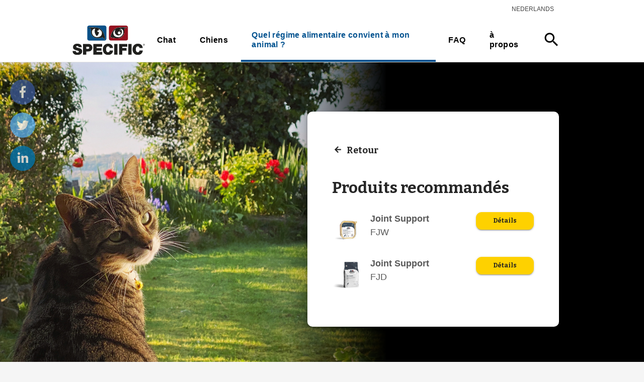

--- FILE ---
content_type: text/html; charset=utf-8
request_url: https://fr.specific-diets.be/quel-regime-alimentaire-convient-a-mon-animal/cat/has-a-medical-condition-with-special-dietary-needs/joint-and-mobility
body_size: 5269
content:

<!DOCTYPE html>
<html lang="fr" data-integer-seperator="." data-decimal-seperator=",">
<head>

  <!--
Copyright © 2017 Co3 A/S. Alle rettigheder forbeholdes.

Co3 A/S
Strøget 40
DK-7430 Ikast
+45 9725 0333
www.co3.dk
-->
  <meta charset="utf-8">
  <meta name="viewport" content="width=device-width, initial-scale=1, shrink-to-fit=no, minimal-ui">
  <meta http-equiv="x-ua-compatible" content="ie=edge">
  <title>
    Joint and mobility
  </title>

  
  <link href="https://fonts.googleapis.com/css?family=Material+Icons|Bitter:400,700" media="all" rel="stylesheet" as="style">
  
  <link href="/Files/Templates/Designs/specific/assets/_dist/css/default.css?v=12312s7631asas12" media="all" rel="stylesheet" as="style">
  <link rel="stylesheet" href="https://use.fontawesome.com/releases/v5.6.3/css/brands.css" integrity="sha384-1KLgFVb/gHrlDGLFPgMbeedi6tQBLcWvyNUN+YKXbD7ZFbjX6BLpMDf0PJ32XJfX" crossorigin="anonymous">
  <link rel="stylesheet" href="https://use.fontawesome.com/releases/v5.6.3/css/fontawesome.css" integrity="sha384-jLuaxTTBR42U2qJ/pm4JRouHkEDHkVqH0T1nyQXn1mZ7Snycpf6Rl25VBNthU4z0" crossorigin="anonymous">
  
  
  <link rel="shortcut icon" href="/Files/Templates/Designs/specific/assets/img/specific-favicon.png">
  <base href="https://fr.specific-diets.be/">
<meta name="generator" content="Dynamicweb 9">

    
  <meta property="og:url" content="https://fr.specific-diets.be/quel-regime-alimentaire-convient-a-mon-animal/cat/has-a-medical-condition-with-special-dietary-needs/joint-and-mobility">
  <meta property="og:title" content="">
  <meta property="og:description" content="">
  <meta property="og:image" content="">
    <meta name="google-site-verification" content="NRKT66sHouDU7ASZu93-gp-_UgSh5-gl9uAKGnUnAOA">
  
  <!-- Google Tag Manager -->
  <script>(function(w,d,s,l,i){w[l]=w[l]||[];w[l].push({'gtm.start':
  new Date().getTime(),event:'gtm.js'});var f=d.getElementsByTagName(s)[0],
  j=d.createElement(s),dl=l!='dataLayer'?'&l='+l:'';j.async=true;j.src=
  'https://www.googletagmanager.com/gtm.js?id='+i+dl;f.parentNode.insertBefore(j,f);
  })(window,document,'script','dataLayer','GTM-WG7W7GR');</script>
  <!-- End Google Tag Manager -->
  


<script type="text/javascript">
(function(w,d,n) {
w[n]=w[n]||function(name,value){ w[n][name]=value; };
var dwa = d.createElement('script'); dwa.type = 'text/javascript'; dwa.async = 1;
dwa.src = '/Admin/Content/JsLib/dw/dwansta.min.js';
var s = d.getElementsByTagName('script')[0]; s.parentNode.insertBefore(dwa, s);
})(window,document,'analytics');

analytics('sessionID', '4y0ofxp2rj1ts2baa4vhw2wc');
analytics('pageID', 6613);
analytics('areaID', 21);
analytics('engagement', 0);
</script>

</head>

<body class="">
        <div class="specific-share js-specific-share">
        <a class="specific-share-mobile js-specific-share-mobile" href="javascript:void(0);">
          <i class="specific-share-mobile-icon material-icons">share</i>
          <i class="specific-share-mobile-icon-close material-icons">close</i>
        </a>
        <a title="Share on Facebook" target="_blank" class="specific-share-link js-specific-share-link facebook" href="https://www.facebook.com/share.php?u=https://fr.specific-diets.be/quel-regime-alimentaire-convient-a-mon-animal/cat/has-a-medical-condition-with-special-dietary-needs/joint-and-mobility&title=Joint and mobility" target="blank"><i class="fab fa-facebook-f"></i></a>
        <a title="Share on Twitter" target="_blank" class="specific-share-link js-specific-share-link twitter" href="https://twitter.com/intent/tweet?status=Joint and mobility+https://fr.specific-diets.be/quel-regime-alimentaire-convient-a-mon-animal/cat/has-a-medical-condition-with-special-dietary-needs/joint-and-mobility" target="blank"><i class="fab fa-twitter"></i></a>
        <a title="Share on LinkedIn" target="_blank" class="specific-share-link js-specific-share-link linkedin" href="https://www.linkedin.com/shareArticle?mini=true&url=https://fr.specific-diets.be/quel-regime-alimentaire-convient-a-mon-animal/cat/has-a-medical-condition-with-special-dietary-needs/joint-and-mobility&title=Joint and mobility&source=https://fr.specific-diets.be" target="blank"><i class="fab fa-linkedin-in"></i></a>
      </div>
    <!-- Google Tag Manager (noscript) -->
  <noscript>
    <iframe src="https://www.googletagmanager.com/ns.html?id=GTM-WG7W7GR" height="0" width="0" style="display:none;visibility:hidden"></iframe>
    
    </noscript>
  <!-- End Google Tag Manager (noscript) -->
  


<div class="e-canvas specific-product-selector-page" id="js-e-canvas">
 
  <header class="e-header js-e-header is-sticky">
       <section class="e-nav-utilities-primary hidden-md-down">
        <div class="e-header-container">
          <div class="container-fluid">
            <div class="row">
              <div class="col-xs-12">
                <ul class="nav e-nav">
                  <li class="nav-item ">
  <a href="//www.specific-diets.be" class="nav-link ">Nederlands</a>
</li>
                </ul>
              </div>
            </div>
          </div>
        </div>
      </section>
      <div class="e-header-container">
      <div class="container-fluid">
        <div class="row">
          <div class="col-xs-12">
            <article class="e-header-wrapper">
              <div class="e-logo">
                <a href="/" class="e-logo-link">
                  <img src="/Files/Templates/Designs/specific/assets/img/logo-specific-symbol.svg" class="e-logo-img" alt="Dechra">                   <p class="e-logo-tagline">Dechra</p>
                </a>
              </div>
              <div class="e-search-toggle e-header-btn">
                <a data-toggle="modal" data-target=".modal.e-search" class="btn text-auto">
                  <i class="material-icons m-a-0">search</i>
                </a>
              </div>
              <div class="e-header-btn e-nav-toggle">
                <a data-toggle="modal" data-target=".modal.e-nav-container" class="btn text-auto">
                  <i class="material-icons">menu</i> Menu
                </a>
              </div>
              <div class="e-nav-container modal js-e-nav-container" data-backdrop="false">
                <nav class="e-nav">
                  <div class="e-nav-masthead">
                    <div class="e-logo">
                      <a href="/" class="e-logo-link">
                        <img src="/Files/Templates/Designs/specific/assets/img/logo-specific-symbol.svg" class="e-logo-img" alt="Dechra">                         <p class="e-logo-tagline">Dechra</p>
                      </a>
                    </div>
                    <div class="e-nav-toggle e-header-btn">
                      <button type="button" data-toggle="modal" data-target=".modal.e-nav-container" class="btn text-auto">
                        <i class="material-icons">close</i>
                      </button>
                    </div>
                    <div class="e-search-toggle e-header-btn">
                      <button type="button" data-toggle="modal" data-target=".modal.e-search" class="btn text-auto">
                        <i class="material-icons">search</i>
                      </button>
                    </div>
                   </div>
                  <section class="e-nav-global">
                    <ul class="nav">
                      <li class="nav-item ">
  <a href="/chat" class="nav-link ">Chat</a>
</li>
<li class="nav-item ">
  <a href="/chiens" class="nav-link ">Chiens</a>
</li>
<li class="nav-item is-inpath ">
  <a href="/quel-regime-alimentaire-convient-a-mon-animal" class="nav-link is-inpath ">Quel régime alimentaire convient à mon animal ?</a>
</li>
<li class="nav-item ">
  <a href="/faq" class="nav-link ">FAQ</a>
</li>
<li class="nav-item ">
  <a href="/a-propos" class="nav-link ">à propos</a>
</li>
                    </ul>
                  </section>

                  <div class="e-search-toggle">
                    <button type="button" data-toggle="modal" data-target=".modal.e-search" class="btn text-auto">
                      <i class="material-icons">search</i>
                    </button>
                  </div>
                     <section class="e-nav-utilities-primary">
                    <ul class="nav">
                      <li class="nav">
  <a href="//www.specific-diets.be" class="nav-link ">Nederlands</a>
</li>
                    </ul>
                  </section>
                  </nav>
              </div>
            </article>
          </div>
        </div>
      </div>
    </div>
  </header>


  <main class="e-content">
    <article class="e-content-main e-scroll-reveal js-e-scroll-reveal js-e-page-auto-hide-menu js-e-page-back-to-top">
      
      <div class="specific-product-selector-wrapper">
        <div class="specific-product-selector-background">
          <div class="specific-product-selector-background-img" style="background-image:url(/Files/Images/Specific/iStock-1392806344.jpg);"></div>
          <div class="specific-product-selector-background-solid"></div>
        </div>
        <div class="card">
          <div class="card-body">
            <div class="specific-product-selector-question-container hidden-xs-up">
                            


            </div>
            
            <div class="specific-product-selector-action-container specific-action-container-nochildren">
                <p class="small"><a href="/quel-regime-alimentaire-convient-a-mon-animal/cat/has-a-medical-condition-with-special-dietary-needs" class="btn arrow-left">Retour</a></p>
                          </div>

            <div id="dwcontentmain">
              <div class="specific-content-main">
                



<h2 class="small">Produits recommandés</h2>

<ul class="list-unstyled specific-product-picker-list">
    <li>
        <div class="specific-product-picker-list-img">
            <img src="/admin/public/getimage.ashx?Image=/files/images/specific/product-images/fr-BE/FJW.jpg&Width=240&Height=240&Format=jpg&Quality=75&Crop=5"/>
        </div>
        <p>
            <b>Joint Support</b>
            <br/>
            FJW
        </p>
        <p class="hidden-xs-up"></p>
        <a href="/archive/archive-special-care-diets/joint-support-fjw-fr-be" class="btn btn-primary btn-sm" target="_blank">Détails</a>
    </li>
    <li>
        <div class="specific-product-picker-list-img">
            <img src="/admin/public/getimage.ashx?Image=/files/images/specific/product-images/fr-BE/FJD.jpg&Width=240&Height=240&Format=jpg&Quality=75&Crop=5"/>
        </div>
        <p>
            <b>Joint Support</b>
            <br/>
            FJD
        </p>
        <p class="hidden-xs-up"></p>
        <a href="/archive/archive-special-care-diets/joint-support-fjd-fr-be" class="btn btn-primary btn-sm" target="_blank">Détails</a>
    </li>
</ul>
              </div>
            </div>

          </div>
        </div>
      </div>

    </article>
  </main>
  <footer class="e-footer">
  <article class="e-footer-wrapper">
          <section class="e-footer-content e-section">
        <div class="container-fluid">
          <div class="row">
<div class="p p-imagetext col-xs-6 col-sm-6 col-md-4 col-lg-4 col-xl-3" id="18584">
  <div class="row">
    <div class="p-txt-container col-xs-12">
      <h3>Chats</h3>

<p><a href="/chat/problemes-de-sante-des-chats">Problèmes de santé</a><br />
<a href="/chat/alimentation-quotidienne">Besoins journaliers</a><br />
<a href="/chat/conseils-nutritionnels">Conseils nutritionnels</a><br />
<a href="/chat/alimentation-quotidienne-1">Aliments pour animaux en bonne santé</a><br />
<a href="/chat/alimentation-dietetique">Aliments pour chats avec problèmes de santé</a></p>

      
    </div>
  </div>
</div>

<div class="p p-imagetext col-xs-6 col-sm-6 col-md-4 col-lg-4 col-xl-3" id="18585">
  <div class="row">
    <div class="p-txt-container col-xs-12">
      <h3>Chiens</h3>

<p><a href="/chiens/les-problemes-de-sante-des-chiens">Problèmes de santé</a><br />
<a href="/chiens/alimentation-quotidienne">Besoins journaliers</a><br />
<a href="/chiens/conseils-nutritionnels">Conseils nutritionnels</a><br />
<a href="/chiens/alimentation-quotidienne-1">Aliments pour animaux en bonne santé</a><br />
<a href="/chiens/alimentation-dietetique">Aliments avec problèmes de santé</a></p>

      
    </div>
  </div>
</div>

<div class="p p-imagetext col-xs-6 col-sm-6 col-md-4 col-lg-4 col-xl-3" id="18586">
  <div class="row">
    <div class="p-txt-container col-xs-12">
      <h3>Notre entreprise</h3>

<p><a href="/nutrition-veterinaire-pour-votre-animal/a-propos">À propos</a><br />
<a href="/nutrition-veterinaire-pour-votre-animal/ingredients-principaux">Ingrédients principaux</a><br />
<a href="/nutrition-veterinaire-pour-votre-animal/politique-de-confidentialite-et-cookies">Politique de confidentialité et cookies</a><br />
<a href="/nutrition-veterinaire-pour-votre-animal/conditions-dutilisation">Conditions d'utilisation</a><br />
<a href="/nutrition-veterinaire-pour-votre-animal/nous-contacter">Nous contacter</a></p>

      
    </div>
  </div>
</div>

<div class="p p-imagetext col-xs-6 col-sm-6 col-md-12 col-lg-12 col-xl-3" id="8033">
  <div class="row">
    <div class="p-txt-container col-xs-12">
      <p><img class="specific-footer-flag" src="/Files/Images/icons/Flags/gb.svg" /> <a href="https://www.specific-diets.co.uk/">GB - English</a><br />
<img class="specific-footer-flag" src="/Files/Images/icons/Flags/dk.svg" /> <a href="https://www.specific-diets.dk/">DK - Dansk</a><br />
<img class="specific-footer-flag" src="/Files/Images/icons/Flags/se.svg" /> <a href="https://www.specific-diets.se/">SE - Svenska</a><br />
<img class="specific-footer-flag" src="/Files/Images/icons/Flags/no.svg" /> <a href="https://www.specific-diets.no/">NO - Norsk</a><br />
<img class="specific-footer-flag" src="/Files/Images/icons/Flags/nl.svg" /> <a href="https://www.specific-diets.nl/">NL - Nederlands</a><br />
<img class="specific-footer-flag" src="/Files/Images/icons/Flags/fr.svg" /> <a href="https://www.specific-diets.fr/">FR - Français</a><br />
<img class="specific-footer-flag" src="/Files/Images/icons/Flags/be.svg" /> <a href="https://www.specific-diets.be/">BE - Nederlands</a><br />
<img class="specific-footer-flag" src="/Files/Images/icons/Flags/be.svg" /> <a href="https://fr.specific-diets.be/">BE - Français</a><br />
<img class="specific-footer-flag" src="/Files/Images/icons/Flags/es.svg" /> <a href="https://www.specific-diets.es/">ES - Español</a><br />
<img class="specific-footer-flag" src="/Files/Images/icons/Flags/pt.svg" /> <a href="https://www.specific-diets.pt/">PT - Português</a><br />
<img class="specific-footer-flag" src="/Files/Images/icons/Flags/fi.svg" /> <a href="https://www.specific-diets.fi/">FI - Suomi</a><br />
<img class="specific-footer-flag" src="/Files/Images/icons/Flags/pl.svg" /> <a href="https://omegakarmy.pl/">PL - Polska</a><br />
<img class="specific-footer-flag" src="/Files/Images/icons/Flags/de.svg" /> <a href="https://www.specific-diets.de/">DE - Deutsch</a><br />
<img class="specific-footer-flag" src="/Files/Images/icons/Flags/jp.svg" /> <a href="https://www.specific-diets.co.jp/">JP - 日本語</a><br />
<img class="specific-footer-flag" src="/Files/Images/icons/Flags/it.svg" /> <a href="https://www.specific-diets.it/">IT - Italiano</a><br />
<img class="specific-footer-flag" src="/Files/Images/icons/Flags/kr.svg" /> <a href="https://www.specific-diets.co.kr/">KR - 한국어</a><br />
<img class="specific-footer-flag" src="/Files/Images/icons/Flags/ph.svg" /> <a href="https://www.specific-diets.ph/">PH - Philippines</a></p>

<p>&nbsp;</p>

<p>&nbsp;</p>

<p>&nbsp;</p>

<p>&nbsp;</p>

<p>&nbsp;</p>

      
    </div>
  </div>
</div>

                    </div>
        </div>
      </section>
      <hr>
      <section class="e-footer-copyright e-section">
        <div class="container-fluid">
          <div class="row row-xs-center">
            <div class="col-xs-12 col-sm-9">
              <p class="e-copyright">
                <a href="//www.dechra.com" target="_blank"><img style="max-width: 50px;" src="/Files/Templates/Designs/specific/assets/img/logo-dechra.svg"></a>
              </p>
            </div>
            <div class="col-xs-12 col-sm-3 text-xs-left text-sm-right">
              <p class="website-by-co3"><a href="https://www.co3.dk/" target="_blank">Website: Co3</a></p>
            </div>
          </div>
        </div>
      </section>
  </article>
</footer>

</div>
<div class="e-cart-msg" id="js-e-cart-msg">
  <button type="button" class="close" data-dismiss="msg">
    <i class="material-icons">close</i>
  </button>
  <section class="e-section p-t-3 p-b-3">
    <div class="container-fluid">
      <div class="row">
        <div class="col-xs-12">
          <div class="js-e-cart-msg-content">
            <script id="js-handlebars-tmpl-cart-msg-content" type="text/x-handlebars-template">
              <div class="row">

                <div class="col-xs-12 col-md-6">
                  <div class="e-cart-msg-last-added p-t-1">
                    <div class="row">
                      <div class="col-xs-2 text-xs-right">
                        <p class="h2"><i class="material-icons text-success">check</i></p>
                      </div>
                      <div class="col-xs-10">
                        <div class="row">
                          <div class="col-xs-12">
                            <h2>Varen er lagt i kurven</h2>
                            <div class="row">
                              <div class="col-xs-4">
                                <p><img class="img-fluid" src="{{lastAdded.imageLargeClean}}" alt=""></p>
                              </div>
                              <div class="col-xs-8">
                                <h3>{{lastAdded.name}}</h3>
                                <p class="">{{lastAdded.quantity}} á {{{lastAdded.price}}}</p>
                              </div>
                            </div>
                          </div>
                        </div>
                      </div>
                    </div>
                  </div>
                </div>

                <div class="col-xs-12 col-md-6">
                  <div class="e-cart-msg-info p-t-1">
                    <div class="row">
                      <div class="col-xs-2 text-xs-right">
                        <p class="h2"><i class="material-icons">shopping_cart</i></p>
                      </div>
                      <div class="col-xs-10">
                        <h2>Få gratis levering</h2>
                        <p>
                          Køb for <strong>{{{shippingmethod.diffPriceForFreeFee}}}</strong> mere og få gratis levering.
                        </p>
                        <p>
                          <a href="/shop/cart" class="btn btn-primary">Vis kurv ({{totalProductQuantity}})</a>
                        </p>
                      </div>
                    </div>
                  </div>
                </div>

              </div>
            </script>
          </div>
        </div>
      </div>
    </div>
  </section>
</div>

<div class="modal fade e-search js-e-search modal-fullscreen" data-backdrop="false">
  <div class="modal-dialog">
    <div class="modal-content">
      <div class="modal-body">
        <button type="button" class="close" data-dismiss="modal">
          <i class="material-icons">close</i>
        </button>
        <div class="container-fluid">
          <div class="row">
            <div class="col-xs-12 col-md-10 col-lg-8 col-xl-6 col-md-offset-1 col-lg-offset-2 col-xl-offset-3 m-t-3">
              <form action="" class="js-e-search-form">
                <div class="js-e-search-input-group e-search-input-group is-empty">
                  <label class="e-search-label" for="e-search-input"><i class="material-icons">search</i></label>
                  <input type="text" class="js-e-search-input e-search-input form-control" name="q" id="e-search-input" placeholder='Rechercher'>
                  <span class="js-e-search-clear e-search-clear"><i class="material-icons">close</i></span>
                  <button class="e-search-submit btn btn-primary" type="submit"><i class="material-icons p-a-0">search</i></button>
                </div>
              </form>
            </div>
          </div>

          <div class="js-e-search-result e-search-result">
            <div class="row">

              <div class="col-xs-12 col-md-10 col-lg-8 col-xl-6 col-md-offset-1 col-lg-offset-2 col-xl-offset-3">
                <p class="e-search-result-info small text-muted m-t-1 m-b-3"><span class="js-e-search-result-count">0</span> résultats</p>
              </div>

              <div class="col-xs-12 col-md-10 col-lg-8 col-xl-6 col-md-offset-1 col-lg-offset-2 col-xl-offset-3">
                <div class="js-e-search-result-products e-search-result-products is-empty m-b-4">
                  <script id="js-handlebars-tmpl-search-result-item-product" type="text/x-handlebars-template">
                    <div class="e-products">
                      <ul class="e-grid e-grid-sm m-b-1 grid-4-row">
                        {{#loop products}}
                        <li class="e-grid-item">
                          <div class="e-product-container">
                            <div class="e-product">
                              <div class="e-product-image-container">
                                <a class="e-product-image-wrapper" href="{{{url}}}">
                                  <img src="{{image}}" alt="" class="e-product-image">
                                </a>
                              </div>
                              <div class="e-product-text-container p-r-3">
                                <h3 class="e-product-name m-b-0"><a href="{{{url}}}">{{name}}</a></h3>
                                <p class="e-product-text">
                                  <a href="{{{url}}}">{{explanatoryText}}</a>
                                </p>
                              </div>
                            </div>
                          </div>
                        </li>
                        {{/loop}}
                      </ul>
                      <p class="js-e-search-products-show-all text-xs-center"><a href="" class="btn btn-secondary p-x-6">Vis alle produkter</a></p>
                    </div>
                  </script>
                </div>
              </div>

              <div class="col-xs-12 col-md-10 col-lg-8 col-xl-6 col-md-offset-1 col-lg-offset-2 col-xl-offset-3">
                <div class="js-e-search-result-pages e-search-result-pages is-empty m-b-3">
                  <script id="js-handlebars-tmpl-search-result-item-page" type="text/x-handlebars-template">
                    <div class="row">
                      {{#loop pages}}
                      <div class="col-xs-12">
                        <p class="m-b-0"><a href="{{{url}}}" class="text-bold">{{{title}}}</a></p>
                        <p class="m-b-0 small text-truncate">
                          <a href="{{{url}}}" class="text-auto text-muted"><span class="hidden-xs-down">fr.specific-diets.be</span>{{{url}}}</a></p>
                        <p class="small">{{{text}}}...</p>
                      </div>
                      {{/loop}}
                    </div>
                  </script>
                </div>
              </div>

            </div>

            <div class="js-e-search-loading-overlay e-loading-overlay e-search-loading-overlay">
              <div class="e-loading-spinner"></div>
            </div>

          </div>

        </div>
      </div>
    </div>
  </div>
</div>

	  <a href="#top" class="e-back-to-top js-e-back-to-top"><i class="material-icons">keyboard_arrow_up</i></a>


  <script src="/Files/Templates/Designs/specific/assets/_dist/js/default.js?v=12312sassa36" async=""></script>
</body>
<!--
Copyright © 2017 Co3 A/S. Alle rettigheder forbeholdes.

Co3 A/S
Strøget 40
DK-7430 Ikast
+45 9725 0333
www.co3.dk
-->
</html>

<!-- Exe time: 0,1506344 :   <PageID (6613)>  <Designs/specific/_parsed/specific-product-selector-page.parsed.cshtml>  -->

--- FILE ---
content_type: text/css
request_url: https://fr.specific-diets.be/Files/Templates/Designs/specific/assets/_dist/css/default.css?v=12312s7631asas12
body_size: 31631
content:
@charset "UTF-8";
/*!
 * Bootstrap v4.0.0-alpha.2 (http://getbootstrap.com)
 * Copyright 2011-2015 Twitter, Inc.
 * Licensed under MIT (https://github.com/twbs/bootstrap/blob/master/LICENSE)
 */
/*! normalize.css v3.0.3 | MIT License | github.com/necolas/normalize.css */html{font-family:sans-serif;-ms-text-size-adjust:100%;-webkit-text-size-adjust:100%}body{margin:0}article,aside,details,figcaption,figure,footer,header,hgroup,main,menu,nav,section,summary{display:block}audio,canvas,progress,video{display:inline-block;vertical-align:baseline}audio:not([controls]){display:none;height:0}[hidden],template{display:none}a{background-color:transparent}a:active,a:hover{outline:0}abbr[title]{border-bottom:1px dotted}b,strong{font-weight:700}dfn{font-style:italic}h1{font-size:2em;margin:.67em 0}mark{background:#ff0;color:#000}small{font-size:80%}sub,sup{font-size:75%;line-height:0;position:relative;vertical-align:baseline}sup{top:-.5em}sub{bottom:-.25em}img{border:0}svg:not(:root){overflow:hidden}figure{margin:1em 40px}hr{box-sizing:content-box;height:0}pre{overflow:auto}code,kbd,pre,samp{font-family:monospace,monospace;font-size:1em}button,input,optgroup,select,textarea{color:inherit;font:inherit;margin:0}button{overflow:visible}button,select{text-transform:none}button,html input[type=button],input[type=reset],input[type=submit]{-webkit-appearance:button;cursor:pointer}button[disabled],html input[disabled]{cursor:default}button::-moz-focus-inner,input::-moz-focus-inner{border:0;padding:0}input{line-height:normal}input[type=checkbox],input[type=radio]{box-sizing:border-box;padding:0}input[type=number]::-webkit-inner-spin-button,input[type=number]::-webkit-outer-spin-button{height:auto}input[type=search]{-webkit-appearance:textfield;box-sizing:content-box}input[type=search]::-webkit-search-cancel-button,input[type=search]::-webkit-search-decoration{-webkit-appearance:none}fieldset{border:1px solid silver;margin:0 2px;padding:.35em .625em .75em}legend{border:0}textarea{overflow:auto}optgroup{font-weight:700}table{border-collapse:collapse;border-spacing:0}html{box-sizing:border-box}*,:after,:before{box-sizing:inherit}@-moz-viewport{width:device-width}@-ms-viewport{width:device-width}@-webkit-viewport{width:device-width}@viewport{width:device-width}html{font-size:16px;-webkit-tap-highlight-color:transparent}body{font-family:Helvetica,Noto Sans JP,Arial,sans-serif;font-size:1em;line-height:1.6;color:rgba(0,0,0,.65);background-color:#f5f5f5}[tabindex="-1"]:focus{outline:none!important}h1,h2,h3,h4,h5,h6{margin-top:0;margin-bottom:.5rem}p{margin-top:0;margin-bottom:1rem}abbr[data-original-title],abbr[title]{cursor:help;border-bottom:1px dotted rgba(0,0,0,.15)}address{font-style:normal;line-height:inherit}address,dl,ol,ul{margin-bottom:1rem}dl,ol,ul{margin-top:0}ol ol,ol ul,ul ol,ul ul{margin-bottom:0}dt{font-weight:700}dd{margin-bottom:.5rem;margin-left:0}blockquote{margin:0 0 1rem}a{color:#035390;text-decoration:none}a:focus,a:hover{color:#035390;text-decoration:underline}a:focus{outline:thin dotted;outline:5px auto -webkit-focus-ring-color;outline-offset:-2px}pre{margin-top:0;margin-bottom:1rem}figure{margin:0 0 1rem}img{vertical-align:middle}[role=button]{cursor:pointer}[role=button],a,area,button,input,label,select,summary,textarea{-ms-touch-action:manipulation;touch-action:manipulation}table{background-color:transparent}caption{padding-top:.5em;padding-bottom:.5em;color:.65;caption-side:bottom}caption,th{text-align:left}label{display:inline-block;margin-bottom:.5rem}button:focus{outline:1px dotted;outline:5px auto -webkit-focus-ring-color}button,input,select,textarea{margin:0;line-height:inherit;border-radius:0}textarea{resize:vertical}fieldset{min-width:0;padding:0;margin:0;border:0}legend{display:block;width:100%;padding:0;margin-bottom:.5rem;font-size:1.5rem;line-height:inherit}input[type=search]{box-sizing:inherit;-webkit-appearance:none}output{display:inline-block}[hidden]{display:none!important}.h1,.h2,.h3,.h4,.h5,.h6,h1,h2,h3,h4,h5,h6{margin-bottom:.75em;font-family:Bitter,Noto Sans JP,serif;font-weight:700;line-height:1.25;color:rgba(0,0,0,.85)}h1{font-size:3.25em}h2{font-size:2em}h3{font-size:1.0625em}h4{font-size:.875em}h5{font-size:1.25rem}h6{font-size:1rem}.h1{font-size:3.25em}.h2{font-size:2em}.h3{font-size:1.0625em}.h4{font-size:.875em}.h5{font-size:1.25rem}.h6{font-size:1rem}.display-1{font-size:6em;font-weight:300}.display-2{font-size:5.5em;font-weight:300}.display-3{font-size:4.5em;font-weight:300}.display-4{font-size:3.5em;font-weight:300}hr{margin-top:1.6em;margin-bottom:1.6em;border:0;border-top:1px solid rgba(0,0,0,.15)}.small,small{font-size:80%;font-weight:400}.mark,mark{padding:.2em;background-color:#ffeb3b}.list-inline,.list-unstyled{padding-left:0;list-style:none}.list-inline-item{display:inline-block}.list-inline-item:not(:last-child){margin-right:.5em}.dl-horizontal{margin-right:-5%;margin-left:-5%}.dl-horizontal:after{content:"";display:table;clear:both}.initialism{font-size:90%;text-transform:uppercase}.blockquote{padding:.8em 1.6em;margin-bottom:1.6em;font-size:1.25em;border-left:.25rem solid rgba(0,0,0,.15)}.blockquote-footer{display:block;font-size:80%;line-height:1.6;color:#bdbdbd}.blockquote-footer:before{content:"\2014 \00A0"}.blockquote-reverse{padding-right:1.6em;padding-left:0;text-align:right;border-right:.25rem solid rgba(0,0,0,.15);border-left:0}.blockquote-reverse .blockquote-footer:before{content:""}.blockquote-reverse .blockquote-footer:after{content:"\00A0 \2014"}html{font-size:14px}@media (min-width:544px){html{font-size:15px}}@media (min-width:768px){html{font-size:16px}}@media (min-width:992px){html{font-size:17px}}@media (min-width:1200px){html{font-size:18px}}body{-webkit-font-smoothing:antialiased;font-weight:400}.h1,.h2,.h3,.h4,h1,h2,h3,h4{margin-top:1.5em}.h1:first-child,.h2:first-child,.h3:first-child,.h4:first-child,h1:first-child,h2:first-child,h3:first-child,h4:first-child{margin-top:0}.h1 a,.h2 a,.h3 a,.h4 a,h1 a,h2 a,h3 a,h4 a{color:inherit}.h1 a:hover,.h2 a:hover,.h3 a:hover,.h4 a:hover,h1 a:hover,h2 a:hover,h3 a:hover,h4 a:hover{color:inherit;text-decoration:underline}.h1,h1{margin-left:-.05em;font-family:Bitter,Noto Sans JP,serif;font-size:3.25em;font-weight:700;letter-spacing:-.025em}.h1.small,h1.small{font-size:2.84375em;font-weight:700}@media (max-width:767px){.h1,h1{font-size:2.84375em}.h1.small,h1.small{font-size:2.48828em}}@media (max-width:543px){.h1,h1{font-size:2.4375em}.h1.small,h1.small{font-size:2.13281em}}.h2,h2{margin-left:-.05em;font-family:Bitter,Noto Sans JP,serif;font-size:2em;font-weight:700}.h2.small,h2.small{font-size:1.75em;font-weight:700}@media (max-width:767px){.h2,h2{font-size:1.875em}.h2.small,h2.small{font-size:1.64063em}}@media (max-width:543px){.h2,h2{font-size:1.75em}.h2.small,h2.small{font-size:1.53125em}}.h3,h3{font-family:Bitter,Noto Sans JP,serif;font-size:1.0625em;font-weight:700;line-height:1.40625;color:rgba(0,0,0,.65);margin-bottom:.375em}.h3.small,h3.small{font-size:.92969em;font-weight:700}@media (max-width:767px){.h3,h3{font-size:1.12891em}.h3.small,h3.small{font-size:.98779em}}@media (max-width:543px){.h3,h3{font-size:1.19531em}.h3.small,h3.small{font-size:1.0459em}}.h4,h4{font-family:Bitter,Noto Sans JP,serif;font-size:.875em;font-weight:700;color:rgba(0,0,0,.65);margin-bottom:.375em;text-transform:uppercase}.h4.small,h4.small{font-size:.76563em;font-weight:700}.h4+h1,.h4+h2,.h4+h3,.h4+h4,h4+h1,h4+h2,h4+h3,h4+h4{margin-top:0}.lead{font-family:inherit;font-size:1.375em;font-weight:300}.lead.small{font-size:1.20313em;font-weight:300}@media (max-width:543px){.lead{font-size:1.28906em}.lead.small{font-size:1.12793em}}.text-muted{opacity:.65!important}.text-light{color:hsla(0,0%,100%,.75)!important}.text-dark{color:rgba(0,0,0,.65)!important}.text-white{color:#fff!important}.text-black{color:#000!important}.text-secondary{color:#035390!important}.text-variation-one,.text-variation-two{color:#f0c!important}.text-auto{color:inherit!important}p{margin-bottom:1.6em}@media (max-width:991px){p{font-size:1.0625em}p.small{font-size:.92969em}}@media (max-width:767px){p{font-size:1.125em}p.small{font-size:.98438em}}.small,small{font-size:.875em;font-weight:inherit}@media (min-width:768px){a[href^="tel:"]{color:inherit;text-decoration:none;pointer-events:none}}a.arrow-down:after,a.arrow-left:before,a.arrow-right:after,a.arrow-up:before{content:"";font-family:Material Icons;font-style:normal;font-size:1em;vertical-align:-10%;letter-spacing:normal;text-transform:none;display:inline-block;white-space:nowrap;word-wrap:normal;direction:ltr;font-feature-settings:"liga";font-smoothing:antialiased;color:inherit;transition:transform .125s cubic-bezier(.25,.46,.45,.94);text-decoration:none}a.arrow-down:after,a.arrow-right:after{margin:0 0 0 .5em}a.arrow-left:before,a.arrow-up:before{margin:0 .5em 0 0}a.arrow-right:after{content:"arrow_forward"}a.arrow-right:hover:after{transform:translateX(.5em)}a.arrow-left:before{content:"arrow_back"}a.arrow-left:hover:before{transform:translateX(-.5em)}a.arrow-up:before{content:"arrow_upward"}a.arrow-up:hover:before{transform:translateY(-.5em)}a.arrow-down:after{content:"arrow_downwards"}a.arrow-down:hover:after{transform:translateY(.5em)}ol,ul{margin-top:1.6em;margin-bottom:2.4em;padding-left:2.4em}ol:first-child,ul:first-child{margin-top:0}h1+ol,h1+ul,h2+ol,h2+ul,h3+ol,h3+ul,h4+ol,h4+ul{margin-top:1.6em}ol li,ul li{margin-bottom:.8em;padding-left:.8em}.list-inline-item,.list-unstyled>li{padding-left:0}.carousel-inner>.carousel-item>a>img,.carousel-inner>.carousel-item>img,.img-fluid{display:block;max-width:100%;height:auto}.img-rounded,.p-img-corner-rounded{border-radius:.125em}.img-thumbnail{padding:.25em;line-height:1.6;background-color:#f5f5f5;border:1px solid #ddd;border-radius:.125em;transition:all .2s ease-in-out;box-shadow:0 1px 2px rgba(0,0,0,.075);display:inline-block;max-width:100%;height:auto}.img-circle,.p-img-circle{border-radius:50%}.figure{display:inline-block}.figure-img{margin-bottom:.8em;line-height:1}.figure-caption{font-size:90%;color:#bdbdbd}.container{margin-left:auto;margin-right:auto;padding-left:2.5%;padding-right:2.5%}@media (min-width:544px){.container{max-width:100%}}@media (min-width:768px){.container{max-width:100%}}@media (min-width:992px){.container{max-width:100%}}@media (min-width:1200px){.container{max-width:100%}}.container-fluid{margin-left:auto;margin-right:auto;padding-left:2.5%;padding-right:2.5%}.row{display:-ms-flexbox;display:flex;-ms-flex-wrap:wrap;flex-wrap:wrap;margin-left:-2.5%;margin-right:-2.5%}.col-lg-1,.col-lg-2,.col-lg-2point4,.col-lg-3,.col-lg-4,.col-lg-5,.col-lg-6,.col-lg-7,.col-lg-8,.col-lg-9,.col-lg-10,.col-lg-11,.col-lg-12,.col-md-1,.col-md-2,.col-md-2point4,.col-md-3,.col-md-4,.col-md-5,.col-md-6,.col-md-7,.col-md-8,.col-md-9,.col-md-10,.col-md-11,.col-md-12,.col-sm-1,.col-sm-2,.col-sm-2point4,.col-sm-3,.col-sm-4,.col-sm-5,.col-sm-6,.col-sm-7,.col-sm-8,.col-sm-9,.col-sm-10,.col-sm-11,.col-sm-12,.col-xl-1,.col-xl-2,.col-xl-2point4,.col-xl-3,.col-xl-4,.col-xl-5,.col-xl-6,.col-xl-7,.col-xl-8,.col-xl-9,.col-xl-10,.col-xl-11,.col-xl-12,.col-xs-1,.col-xs-2,.col-xs-2point4,.col-xs-3,.col-xs-4,.col-xs-5,.col-xs-6,.col-xs-7,.col-xs-8,.col-xs-9,.col-xs-10,.col-xs-11,.col-xs-12{position:relative;min-height:0;padding-left:2.5%;padding-right:2.5%}.col-xs-1{-ms-flex:0 0 8.33333%;flex:0 0 8.33333%;max-width:8.33333%}.col-xs-2{-ms-flex:0 0 16.66667%;flex:0 0 16.66667%;max-width:16.66667%}.col-xs-2point4{-ms-flex:0 0 20%;flex:0 0 20%;max-width:20%}.col-xs-3{-ms-flex:0 0 25%;flex:0 0 25%;max-width:25%}.col-xs-4{-ms-flex:0 0 33.33333%;flex:0 0 33.33333%;max-width:33.33333%}.col-xs-5{-ms-flex:0 0 41.66667%;flex:0 0 41.66667%;max-width:41.66667%}.col-xs-6{-ms-flex:0 0 50%;flex:0 0 50%;max-width:50%}.col-xs-7{-ms-flex:0 0 58.33333%;flex:0 0 58.33333%;max-width:58.33333%}.col-xs-8{-ms-flex:0 0 66.66667%;flex:0 0 66.66667%;max-width:66.66667%}.col-xs-9{-ms-flex:0 0 75%;flex:0 0 75%;max-width:75%}.col-xs-10{-ms-flex:0 0 83.33333%;flex:0 0 83.33333%;max-width:83.33333%}.col-xs-11{-ms-flex:0 0 91.66667%;flex:0 0 91.66667%;max-width:91.66667%}.col-xs-12{-ms-flex:0 0 100%;flex:0 0 100%;max-width:100%}.col-xs-pull-0{right:auto}.col-xs-pull-1{right:8.33333%}.col-xs-pull-2{right:16.66667%}.col-xs-pull-2point4{right:20%}.col-xs-pull-3{right:25%}.col-xs-pull-4{right:33.33333%}.col-xs-pull-5{right:41.66667%}.col-xs-pull-6{right:50%}.col-xs-pull-7{right:58.33333%}.col-xs-pull-8{right:66.66667%}.col-xs-pull-9{right:75%}.col-xs-pull-10{right:83.33333%}.col-xs-pull-11{right:91.66667%}.col-xs-pull-12{right:100%}.col-xs-push-0{left:auto}.col-xs-push-1{left:8.33333%}.col-xs-push-2{left:16.66667%}.col-xs-push-2point4{left:20%}.col-xs-push-3{left:25%}.col-xs-push-4{left:33.33333%}.col-xs-push-5{left:41.66667%}.col-xs-push-6{left:50%}.col-xs-push-7{left:58.33333%}.col-xs-push-8{left:66.66667%}.col-xs-push-9{left:75%}.col-xs-push-10{left:83.33333%}.col-xs-push-11{left:91.66667%}.col-xs-push-12{left:100%}.col-xs-offset-0{margin-left:0}.col-xs-offset-1{margin-left:8.33333%}.col-xs-offset-2{margin-left:16.66667%}.col-xs-offset-2point4{margin-left:20%}.col-xs-offset-3{margin-left:25%}.col-xs-offset-4{margin-left:33.33333%}.col-xs-offset-5{margin-left:41.66667%}.col-xs-offset-6{margin-left:50%}.col-xs-offset-7{margin-left:58.33333%}.col-xs-offset-8{margin-left:66.66667%}.col-xs-offset-9{margin-left:75%}.col-xs-offset-10{margin-left:83.33333%}.col-xs-offset-11{margin-left:91.66667%}.col-xs-offset-12{margin-left:100%}@media (min-width:544px){.col-sm-1{-ms-flex:0 0 8.33333%;flex:0 0 8.33333%;max-width:8.33333%}.col-sm-2{-ms-flex:0 0 16.66667%;flex:0 0 16.66667%;max-width:16.66667%}.col-sm-2point4{-ms-flex:0 0 20%;flex:0 0 20%;max-width:20%}.col-sm-3{-ms-flex:0 0 25%;flex:0 0 25%;max-width:25%}.col-sm-4{-ms-flex:0 0 33.33333%;flex:0 0 33.33333%;max-width:33.33333%}.col-sm-5{-ms-flex:0 0 41.66667%;flex:0 0 41.66667%;max-width:41.66667%}.col-sm-6{-ms-flex:0 0 50%;flex:0 0 50%;max-width:50%}.col-sm-7{-ms-flex:0 0 58.33333%;flex:0 0 58.33333%;max-width:58.33333%}.col-sm-8{-ms-flex:0 0 66.66667%;flex:0 0 66.66667%;max-width:66.66667%}.col-sm-9{-ms-flex:0 0 75%;flex:0 0 75%;max-width:75%}.col-sm-10{-ms-flex:0 0 83.33333%;flex:0 0 83.33333%;max-width:83.33333%}.col-sm-11{-ms-flex:0 0 91.66667%;flex:0 0 91.66667%;max-width:91.66667%}.col-sm-12{-ms-flex:0 0 100%;flex:0 0 100%;max-width:100%}.col-sm-pull-0{right:auto}.col-sm-pull-1{right:8.33333%}.col-sm-pull-2{right:16.66667%}.col-sm-pull-2point4{right:20%}.col-sm-pull-3{right:25%}.col-sm-pull-4{right:33.33333%}.col-sm-pull-5{right:41.66667%}.col-sm-pull-6{right:50%}.col-sm-pull-7{right:58.33333%}.col-sm-pull-8{right:66.66667%}.col-sm-pull-9{right:75%}.col-sm-pull-10{right:83.33333%}.col-sm-pull-11{right:91.66667%}.col-sm-pull-12{right:100%}.col-sm-push-0{left:auto}.col-sm-push-1{left:8.33333%}.col-sm-push-2{left:16.66667%}.col-sm-push-2point4{left:20%}.col-sm-push-3{left:25%}.col-sm-push-4{left:33.33333%}.col-sm-push-5{left:41.66667%}.col-sm-push-6{left:50%}.col-sm-push-7{left:58.33333%}.col-sm-push-8{left:66.66667%}.col-sm-push-9{left:75%}.col-sm-push-10{left:83.33333%}.col-sm-push-11{left:91.66667%}.col-sm-push-12{left:100%}.col-sm-offset-0{margin-left:0}.col-sm-offset-1{margin-left:8.33333%}.col-sm-offset-2{margin-left:16.66667%}.col-sm-offset-2point4{margin-left:20%}.col-sm-offset-3{margin-left:25%}.col-sm-offset-4{margin-left:33.33333%}.col-sm-offset-5{margin-left:41.66667%}.col-sm-offset-6{margin-left:50%}.col-sm-offset-7{margin-left:58.33333%}.col-sm-offset-8{margin-left:66.66667%}.col-sm-offset-9{margin-left:75%}.col-sm-offset-10{margin-left:83.33333%}.col-sm-offset-11{margin-left:91.66667%}.col-sm-offset-12{margin-left:100%}}@media (min-width:768px){.col-md-1{-ms-flex:0 0 8.33333%;flex:0 0 8.33333%;max-width:8.33333%}.col-md-2{-ms-flex:0 0 16.66667%;flex:0 0 16.66667%;max-width:16.66667%}.col-md-2point4{-ms-flex:0 0 20%;flex:0 0 20%;max-width:20%}.col-md-3{-ms-flex:0 0 25%;flex:0 0 25%;max-width:25%}.col-md-4{-ms-flex:0 0 33.33333%;flex:0 0 33.33333%;max-width:33.33333%}.col-md-5{-ms-flex:0 0 41.66667%;flex:0 0 41.66667%;max-width:41.66667%}.col-md-6{-ms-flex:0 0 50%;flex:0 0 50%;max-width:50%}.col-md-7{-ms-flex:0 0 58.33333%;flex:0 0 58.33333%;max-width:58.33333%}.col-md-8{-ms-flex:0 0 66.66667%;flex:0 0 66.66667%;max-width:66.66667%}.col-md-9{-ms-flex:0 0 75%;flex:0 0 75%;max-width:75%}.col-md-10{-ms-flex:0 0 83.33333%;flex:0 0 83.33333%;max-width:83.33333%}.col-md-11{-ms-flex:0 0 91.66667%;flex:0 0 91.66667%;max-width:91.66667%}.col-md-12{-ms-flex:0 0 100%;flex:0 0 100%;max-width:100%}.col-md-pull-0{right:auto}.col-md-pull-1{right:8.33333%}.col-md-pull-2{right:16.66667%}.col-md-pull-2point4{right:20%}.col-md-pull-3{right:25%}.col-md-pull-4{right:33.33333%}.col-md-pull-5{right:41.66667%}.col-md-pull-6{right:50%}.col-md-pull-7{right:58.33333%}.col-md-pull-8{right:66.66667%}.col-md-pull-9{right:75%}.col-md-pull-10{right:83.33333%}.col-md-pull-11{right:91.66667%}.col-md-pull-12{right:100%}.col-md-push-0{left:auto}.col-md-push-1{left:8.33333%}.col-md-push-2{left:16.66667%}.col-md-push-2point4{left:20%}.col-md-push-3{left:25%}.col-md-push-4{left:33.33333%}.col-md-push-5{left:41.66667%}.col-md-push-6{left:50%}.col-md-push-7{left:58.33333%}.col-md-push-8{left:66.66667%}.col-md-push-9{left:75%}.col-md-push-10{left:83.33333%}.col-md-push-11{left:91.66667%}.col-md-push-12{left:100%}.col-md-offset-0{margin-left:0}.col-md-offset-1{margin-left:8.33333%}.col-md-offset-2{margin-left:16.66667%}.col-md-offset-2point4{margin-left:20%}.col-md-offset-3{margin-left:25%}.col-md-offset-4{margin-left:33.33333%}.col-md-offset-5{margin-left:41.66667%}.col-md-offset-6{margin-left:50%}.col-md-offset-7{margin-left:58.33333%}.col-md-offset-8{margin-left:66.66667%}.col-md-offset-9{margin-left:75%}.col-md-offset-10{margin-left:83.33333%}.col-md-offset-11{margin-left:91.66667%}.col-md-offset-12{margin-left:100%}}@media (min-width:992px){.col-lg-1{-ms-flex:0 0 8.33333%;flex:0 0 8.33333%;max-width:8.33333%}.col-lg-2{-ms-flex:0 0 16.66667%;flex:0 0 16.66667%;max-width:16.66667%}.col-lg-2point4{-ms-flex:0 0 20%;flex:0 0 20%;max-width:20%}.col-lg-3{-ms-flex:0 0 25%;flex:0 0 25%;max-width:25%}.col-lg-4{-ms-flex:0 0 33.33333%;flex:0 0 33.33333%;max-width:33.33333%}.col-lg-5{-ms-flex:0 0 41.66667%;flex:0 0 41.66667%;max-width:41.66667%}.col-lg-6{-ms-flex:0 0 50%;flex:0 0 50%;max-width:50%}.col-lg-7{-ms-flex:0 0 58.33333%;flex:0 0 58.33333%;max-width:58.33333%}.col-lg-8{-ms-flex:0 0 66.66667%;flex:0 0 66.66667%;max-width:66.66667%}.col-lg-9{-ms-flex:0 0 75%;flex:0 0 75%;max-width:75%}.col-lg-10{-ms-flex:0 0 83.33333%;flex:0 0 83.33333%;max-width:83.33333%}.col-lg-11{-ms-flex:0 0 91.66667%;flex:0 0 91.66667%;max-width:91.66667%}.col-lg-12{-ms-flex:0 0 100%;flex:0 0 100%;max-width:100%}.col-lg-pull-0{right:auto}.col-lg-pull-1{right:8.33333%}.col-lg-pull-2{right:16.66667%}.col-lg-pull-2point4{right:20%}.col-lg-pull-3{right:25%}.col-lg-pull-4{right:33.33333%}.col-lg-pull-5{right:41.66667%}.col-lg-pull-6{right:50%}.col-lg-pull-7{right:58.33333%}.col-lg-pull-8{right:66.66667%}.col-lg-pull-9{right:75%}.col-lg-pull-10{right:83.33333%}.col-lg-pull-11{right:91.66667%}.col-lg-pull-12{right:100%}.col-lg-push-0{left:auto}.col-lg-push-1{left:8.33333%}.col-lg-push-2{left:16.66667%}.col-lg-push-2point4{left:20%}.col-lg-push-3{left:25%}.col-lg-push-4{left:33.33333%}.col-lg-push-5{left:41.66667%}.col-lg-push-6{left:50%}.col-lg-push-7{left:58.33333%}.col-lg-push-8{left:66.66667%}.col-lg-push-9{left:75%}.col-lg-push-10{left:83.33333%}.col-lg-push-11{left:91.66667%}.col-lg-push-12{left:100%}.col-lg-offset-0{margin-left:0}.col-lg-offset-1{margin-left:8.33333%}.col-lg-offset-2{margin-left:16.66667%}.col-lg-offset-2point4{margin-left:20%}.col-lg-offset-3{margin-left:25%}.col-lg-offset-4{margin-left:33.33333%}.col-lg-offset-5{margin-left:41.66667%}.col-lg-offset-6{margin-left:50%}.col-lg-offset-7{margin-left:58.33333%}.col-lg-offset-8{margin-left:66.66667%}.col-lg-offset-9{margin-left:75%}.col-lg-offset-10{margin-left:83.33333%}.col-lg-offset-11{margin-left:91.66667%}.col-lg-offset-12{margin-left:100%}}@media (min-width:1200px){.col-xl-1{-ms-flex:0 0 8.33333%;flex:0 0 8.33333%;max-width:8.33333%}.col-xl-2{-ms-flex:0 0 16.66667%;flex:0 0 16.66667%;max-width:16.66667%}.col-xl-2point4{-ms-flex:0 0 20%;flex:0 0 20%;max-width:20%}.col-xl-3{-ms-flex:0 0 25%;flex:0 0 25%;max-width:25%}.col-xl-4{-ms-flex:0 0 33.33333%;flex:0 0 33.33333%;max-width:33.33333%}.col-xl-5{-ms-flex:0 0 41.66667%;flex:0 0 41.66667%;max-width:41.66667%}.col-xl-6{-ms-flex:0 0 50%;flex:0 0 50%;max-width:50%}.col-xl-7{-ms-flex:0 0 58.33333%;flex:0 0 58.33333%;max-width:58.33333%}.col-xl-8{-ms-flex:0 0 66.66667%;flex:0 0 66.66667%;max-width:66.66667%}.col-xl-9{-ms-flex:0 0 75%;flex:0 0 75%;max-width:75%}.col-xl-10{-ms-flex:0 0 83.33333%;flex:0 0 83.33333%;max-width:83.33333%}.col-xl-11{-ms-flex:0 0 91.66667%;flex:0 0 91.66667%;max-width:91.66667%}.col-xl-12{-ms-flex:0 0 100%;flex:0 0 100%;max-width:100%}.col-xl-pull-0{right:auto}.col-xl-pull-1{right:8.33333%}.col-xl-pull-2{right:16.66667%}.col-xl-pull-2point4{right:20%}.col-xl-pull-3{right:25%}.col-xl-pull-4{right:33.33333%}.col-xl-pull-5{right:41.66667%}.col-xl-pull-6{right:50%}.col-xl-pull-7{right:58.33333%}.col-xl-pull-8{right:66.66667%}.col-xl-pull-9{right:75%}.col-xl-pull-10{right:83.33333%}.col-xl-pull-11{right:91.66667%}.col-xl-pull-12{right:100%}.col-xl-push-0{left:auto}.col-xl-push-1{left:8.33333%}.col-xl-push-2{left:16.66667%}.col-xl-push-2point4{left:20%}.col-xl-push-3{left:25%}.col-xl-push-4{left:33.33333%}.col-xl-push-5{left:41.66667%}.col-xl-push-6{left:50%}.col-xl-push-7{left:58.33333%}.col-xl-push-8{left:66.66667%}.col-xl-push-9{left:75%}.col-xl-push-10{left:83.33333%}.col-xl-push-11{left:91.66667%}.col-xl-push-12{left:100%}.col-xl-offset-0{margin-left:0}.col-xl-offset-1{margin-left:8.33333%}.col-xl-offset-2{margin-left:16.66667%}.col-xl-offset-2point4{margin-left:20%}.col-xl-offset-3{margin-left:25%}.col-xl-offset-4{margin-left:33.33333%}.col-xl-offset-5{margin-left:41.66667%}.col-xl-offset-6{margin-left:50%}.col-xl-offset-7{margin-left:58.33333%}.col-xl-offset-8{margin-left:66.66667%}.col-xl-offset-9{margin-left:75%}.col-xl-offset-10{margin-left:83.33333%}.col-xl-offset-11{margin-left:91.66667%}.col-xl-offset-12{margin-left:100%}}.col-xs-first{-ms-flex-order:-1;order:-1}.col-xs-last{-ms-flex-order:1;order:1}@media (min-width:544px){.col-sm-first{-ms-flex-order:-1;order:-1}.col-sm-last{-ms-flex-order:1;order:1}}@media (min-width:768px){.col-md-first{-ms-flex-order:-1;order:-1}.col-md-last{-ms-flex-order:1;order:1}}@media (min-width:992px){.col-lg-first{-ms-flex-order:-1;order:-1}.col-lg-last{-ms-flex-order:1;order:1}}@media (min-width:1200px){.col-xl-first{-ms-flex-order:-1;order:-1}.col-xl-last{-ms-flex-order:1;order:1}}.row-xs-top{-ms-flex-align:start;align-items:flex-start}.row-xs-center{-ms-flex-align:center;align-items:center}.row-xs-bottom{-ms-flex-align:end;align-items:flex-end}@media (min-width:544px){.row-sm-top{-ms-flex-align:start;align-items:flex-start}.row-sm-center{-ms-flex-align:center;align-items:center}.row-sm-bottom{-ms-flex-align:end;align-items:flex-end}}@media (min-width:768px){.row-md-top{-ms-flex-align:start;align-items:flex-start}.row-md-center{-ms-flex-align:center;align-items:center}.row-md-bottom{-ms-flex-align:end;align-items:flex-end}}@media (min-width:992px){.row-lg-top{-ms-flex-align:start;align-items:flex-start}.row-lg-center{-ms-flex-align:center;align-items:center}.row-lg-bottom{-ms-flex-align:end;align-items:flex-end}}@media (min-width:1200px){.row-xl-top{-ms-flex-align:start;align-items:flex-start}.row-xl-center{-ms-flex-align:center;align-items:center}.row-xl-bottom{-ms-flex-align:end;align-items:flex-end}}.col-xs-top{-ms-flex-item-align:start;align-self:flex-start}.col-xs-center{-ms-flex-item-align:center;-ms-grid-row-align:center;align-self:center}.col-xs-bottom{-ms-flex-item-align:end;align-self:flex-end}@media (min-width:544px){.col-sm-top{-ms-flex-item-align:start;align-self:flex-start}.col-sm-center{-ms-flex-item-align:center;-ms-grid-row-align:center;align-self:center}.col-sm-bottom{-ms-flex-item-align:end;align-self:flex-end}}@media (min-width:768px){.col-md-top{-ms-flex-item-align:start;align-self:flex-start}.col-md-center{-ms-flex-item-align:center;-ms-grid-row-align:center;align-self:center}.col-md-bottom{-ms-flex-item-align:end;align-self:flex-end}}@media (min-width:992px){.col-lg-top{-ms-flex-item-align:start;align-self:flex-start}.col-lg-center{-ms-flex-item-align:center;-ms-grid-row-align:center;align-self:center}.col-lg-bottom{-ms-flex-item-align:end;align-self:flex-end}}@media (min-width:1200px){.col-xl-top{-ms-flex-item-align:start;align-self:flex-start}.col-xl-center{-ms-flex-item-align:center;-ms-grid-row-align:center;align-self:center}.col-xl-bottom{-ms-flex-item-align:end;align-self:flex-end}}.table{width:100%;max-width:100%;margin-bottom:1.6em}.table td,.table th{padding:.5em;line-height:1.6;vertical-align:top;border-top:1px solid rgba(0,0,0,.15)}.table thead th{vertical-align:bottom;border-bottom:2px solid rgba(0,0,0,.15)}.table tbody+tbody{border-top:2px solid rgba(0,0,0,.15)}.table .table{background-color:#f5f5f5}.table-sm td,.table-sm th{padding:.25em .125em}.table-bordered,.table-bordered td,.table-bordered th{border:1px solid rgba(0,0,0,.15)}.table-bordered thead td,.table-bordered thead th{border-bottom-width:2px}.table-striped tbody tr:nth-of-type(odd){background-color:#e0e0e0}.table-active,.table-active>td,.table-active>th,.table-hover tbody tr:hover{background-color:#bdbdbd}.table-hover .table-active:hover,.table-hover .table-active:hover>td,.table-hover .table-active:hover>th{background-color:#b0b0b0}.table-success,.table-success>td,.table-success>th{background-color:#4caf50}.table-hover .table-success:hover,.table-hover .table-success:hover>td,.table-hover .table-success:hover>th{background-color:#449d48}.table-info,.table-info>td,.table-info>th{background-color:#2196f3}.table-hover .table-info:hover,.table-hover .table-info:hover>td,.table-hover .table-info:hover>th{background-color:#0d8aee}.table-warning,.table-warning>td,.table-warning>th{background-color:#ffeb3b}.table-hover .table-warning:hover,.table-hover .table-warning:hover>td,.table-hover .table-warning:hover>th{background-color:#ffe822}.table-danger,.table-danger>td,.table-danger>th{background-color:#f44336}.table-hover .table-danger:hover,.table-hover .table-danger:hover>td,.table-hover .table-danger:hover>th{background-color:#f32c1e}.table-responsive{display:block;width:100%;min-height:.01%;overflow-x:auto}.thead-inverse th{color:#fff;background-color:#757575}.thead-default th{color:#9e9e9e;background-color:#e0e0e0}.table-inverse{color:#e0e0e0;background-color:#757575}.table-inverse.table-bordered{border:0}.table-inverse td,.table-inverse th,.table-inverse thead th{border-color:#9e9e9e}.table-reflow thead{float:left}.table-reflow tbody{display:block;white-space:nowrap}.table-reflow td,.table-reflow th{border-top:1px solid rgba(0,0,0,.15);border-left:1px solid rgba(0,0,0,.15)}.table-reflow td:last-child,.table-reflow th:last-child{border-right:1px solid rgba(0,0,0,.15)}.table-reflow tbody:last-child tr:last-child td,.table-reflow tbody:last-child tr:last-child th,.table-reflow tfoot:last-child tr:last-child td,.table-reflow tfoot:last-child tr:last-child th,.table-reflow thead:last-child tr:last-child td,.table-reflow thead:last-child tr:last-child th{border-bottom:1px solid rgba(0,0,0,.15)}.table-reflow tr{float:left}.table-reflow tr td,.table-reflow tr th{display:block!important;border:1px solid rgba(0,0,0,.15)}.table{font-size:.875em;border-collapse:separate}.table h1:only-child,.table h2:only-child,.table h3:only-child,.table h4:only-child,.table p:only-child,.table ul:only-child{line-height:inherit}.table h1:last-child,.table h2:last-child,.table h3:last-child,.table h4:last-child,.table p:last-child,.table ul:last-child{margin-bottom:0}.table th{font-weight:700}.table tbody:last-child tr:last-child td,.table tbody:last-child tr:last-child th,.table tfoot:last-child tr:last-child td,.table tfoot:last-child tr:last-child th,.table thead:last-child tr:last-child td,.table thead:last-child tr:last-child th{border-bottom:1px solid rgba(0,0,0,.15)}.form-control{display:block;width:100%;padding:.375em .75em;font-size:1em;line-height:1.6;color:rgba(0,0,0,.65);background-color:#fff;background-image:none;border:1px solid rgba(0,0,0,.15);border-radius:.125em;box-shadow:none;transition:border-color .15s ease-in-out,box-shadow .15s ease-in-out}.form-control::-ms-expand{background-color:transparent;border:0}.form-control:focus{border-color:rgba(0,0,0,.15);outline:none;box-shadow:inset 0 1px 1px rgba(0,0,0,.075),0 0 8px none}.form-control:-ms-input-placeholder{color:#999;opacity:1}.form-control::placeholder{color:#999;opacity:1}.form-control:disabled,.form-control[readonly]{background-color:#e0e0e0;opacity:1}.form-control:disabled{cursor:not-allowed}.form-control-file,.form-control-range{display:block}.form-control-label{padding:.375em .75em;margin-bottom:0}@media screen and (-webkit-min-device-pixel-ratio:0){input[type=date].form-control,input[type=datetime-local].form-control,input[type=month].form-control,input[type=time].form-control{line-height:2.35em}.input-group-sm input[type=date].form-control,.input-group-sm input[type=datetime-local].form-control,.input-group-sm input[type=month].form-control,.input-group-sm input[type=time].form-control,input[type=date].input-sm,input[type=datetime-local].input-sm,input[type=month].input-sm,input[type=time].input-sm{line-height:1.8625em}.input-group-lg input[type=date].form-control,.input-group-lg input[type=datetime-local].form-control,.input-group-lg input[type=month].form-control,.input-group-lg input[type=time].form-control,input[type=date].input-lg,input[type=datetime-local].input-lg,input[type=month].input-lg,input[type=time].input-lg{line-height:3.16667em}}.form-control-static{min-height:2.35em;padding-top:.375em;padding-bottom:.375em;margin-bottom:0}.form-control-static.form-control-lg,.form-control-static.form-control-sm{padding-right:0;padding-left:0}.form-control-sm{padding:.275em .75em;font-size:.875em;line-height:1.5;border-radius:.125em}.form-control-lg{padding:.75em 1.25em;font-size:1.25em;line-height:1.33333;border-radius:.125em}.form-group{margin-bottom:1.6em}.checkbox,.radio{position:relative;display:block;margin-bottom:1.2em}.checkbox label,.radio label{padding-left:1.25rem;margin-bottom:0;font-weight:400;cursor:pointer}.checkbox label input:only-child,.radio label input:only-child{position:static}.checkbox-inline input[type=checkbox],.checkbox input[type=checkbox],.radio-inline input[type=radio],.radio input[type=radio]{position:absolute;margin-top:.25rem;margin-left:-1.25rem}.checkbox+.checkbox,.radio+.radio{margin-top:-.25rem}.checkbox-inline,.radio-inline{position:relative;display:inline-block;padding-left:1.25rem;margin-bottom:0;font-weight:400;vertical-align:middle;cursor:pointer}.checkbox-inline+.checkbox-inline,.radio-inline+.radio-inline{margin-top:0;margin-left:.75rem}.checkbox-inline.disabled,.checkbox.disabled label,.radio-inline.disabled,.radio.disabled label,input[type=checkbox].disabled,input[type=checkbox]:disabled,input[type=radio].disabled,input[type=radio]:disabled{cursor:not-allowed}.form-control-danger,.form-control-success,.form-control-warning{padding-right:2.25em;background-repeat:no-repeat;background-position:center right .5875em;background-size:1.5275em 1.5275em}.has-success .checkbox,.has-success .checkbox-inline,.has-success.checkbox-inline label,.has-success.checkbox label,.has-success .form-control-label,.has-success .radio,.has-success .radio-inline,.has-success.radio-inline label,.has-success.radio label,.has-success .text-help{color:#4caf50}.has-success .form-control{border-color:#4caf50}.has-success .input-group-addon{color:#4caf50;border-color:#4caf50;background-color:#d9eeda}.has-success .form-control-feedback{color:#4caf50}.has-success .form-control-success{background-image:url("[data-uri]")}.has-warning .checkbox,.has-warning .checkbox-inline,.has-warning.checkbox-inline label,.has-warning.checkbox label,.has-warning .form-control-label,.has-warning .radio,.has-warning .radio-inline,.has-warning.radio-inline label,.has-warning.radio label,.has-warning .text-help{color:#ffeb3b}.has-warning .form-control{border-color:#ffeb3b}.has-warning .input-group-addon{color:#ffeb3b;border-color:#ffeb3b;background-color:#fff}.has-warning .form-control-feedback{color:#ffeb3b}.has-warning .form-control-warning{background-image:url("[data-uri]")}.has-danger .checkbox,.has-danger .checkbox-inline,.has-danger.checkbox-inline label,.has-danger.checkbox label,.has-danger .form-control-label,.has-danger .radio,.has-danger .radio-inline,.has-danger.radio-inline label,.has-danger.radio label,.has-danger .text-help{color:#f44336}.has-danger .form-control{border-color:#f44336}.has-danger .input-group-addon{color:#f44336;border-color:#f44336;background-color:#fff8f7}.has-danger .form-control-feedback{color:#f44336}.has-danger .form-control-danger{background-image:url("[data-uri]")}@media (min-width:544px){.form-inline .form-group{display:inline-block;margin-bottom:0;vertical-align:middle}.form-inline .form-control{display:inline-block;width:auto;vertical-align:middle}.form-inline .form-control-static{display:inline-block}.form-inline .input-group{display:inline-table;vertical-align:middle}.form-inline .input-group .form-control,.form-inline .input-group .input-group-addon,.form-inline .input-group .input-group-btn{width:auto}.form-inline .input-group>.form-control{width:100%}.form-inline .form-control-label{margin-bottom:0;vertical-align:middle}.form-inline .checkbox,.form-inline .radio{display:inline-block;margin-top:0;margin-bottom:0;vertical-align:middle}.form-inline .checkbox label,.form-inline .radio label{padding-left:0}.form-inline .checkbox input[type=checkbox],.form-inline .radio input[type=radio]{position:relative;margin-left:0}.form-inline .has-feedback .form-control-feedback{top:0}}.e-form-dw-hide-labels .form-control-label{display:none}.form-group small{display:block;margin-top:.125em}.form-group.has-focus label{color:inherit}.form-group.has-danger label:not(.form-control-label){color:#f44336}.form-group.has-danger label.has-danger{padding:0}.form-group.has-danger .form-control-label{color:inherit}.form-group.has-danger .form-control-danger{background-image:url("[data-uri]")}.form-control{background-clip:padding-box}input[type=text]::-ms-clear{display:none}@media screen and (-webkit-min-device-pixel-ratio:0){button[type=submit],input,input:focus,input:hover,select,textarea{font-size:16px!important}}.form-control-label{padding:0 0 .1875em}.form-control-label,label{display:block}.form-control-danger,.form-control-success,.form-control-warning{background-position:top .375em right .75em}.checkbox,.radio{margin-bottom:1.6em}.checkbox label,.radio label{font-weight:inherit}.checkbox label input:only-child,.radio label input:only-child{position:absolute}.checkbox-inline input[type=checkbox],.checkbox input[type=checkbox],.radio-inline input[type=radio],.radio input[type=radio]{margin-top:.32rem}.checkbox+.checkbox,.radio+.radio{margin-top:-.8em}.checkbox-inline,.radio-inline{padding-left:1.6em}.checkbox-inline+.checkbox-inline,.radio-inline+.radio-inline{margin-left:.8em}.btn{display:inline-block;font-weight:700;line-height:1.25;text-align:center;white-space:nowrap;vertical-align:middle;cursor:pointer;-webkit-user-select:none;-ms-user-select:none;user-select:none;border:1px solid transparent;font-size:1em;transition:all .2s ease-in-out}.btn.active.focus,.btn.active:focus,.btn.focus,.btn:active.focus,.btn:active:focus,.btn:focus{outline:thin dotted;outline:5px auto -webkit-focus-ring-color;outline-offset:-2px}.btn.focus,.btn:focus,.btn:hover{text-decoration:none}.btn.active,.btn:active{background-image:none;outline:0;box-shadow:none}.btn.disabled,.btn:disabled{cursor:not-allowed;opacity:.65;box-shadow:none}a.btn.disabled,fieldset[disabled] a.btn{pointer-events:none}.btn-secondary.active,.btn-secondary.focus,.btn-secondary:active,.btn-secondary:focus,.btn-secondary:hover,.open>.btn-secondary.dropdown-toggle{background-color:#e6e6e6}.btn-info{color:#fff;background-color:#2196f3;border-color:#2196f3;box-shadow:0 2px 2px 0 rgba(0,0,0,.14),0 3px 1px -2px rgba(0,0,0,.2),0 1px 5px 0 rgba(0,0,0,.12)}.btn-info.focus,.btn-info:focus,.btn-info:hover{color:#fff;background-color:#0c7cd5;border-color:#2196f3}.btn-info.active,.btn-info:active,.open>.btn-info.dropdown-toggle{color:#fff;background-color:#0c7cd5;border-color:#2196f3;background-image:none;box-shadow:none}.btn-info.active.focus,.btn-info.active:focus,.btn-info.active:hover,.btn-info:active.focus,.btn-info:active:focus,.btn-info:active:hover,.open>.btn-info.dropdown-toggle.focus,.open>.btn-info.dropdown-toggle:focus,.open>.btn-info.dropdown-toggle:hover{color:#fff;background-color:#2196f3;border-color:#2196f3}.btn-info.disabled.focus,.btn-info.disabled:focus,.btn-info.disabled:hover,.btn-info:disabled.focus,.btn-info:disabled:focus,.btn-info:disabled:hover{background-color:#2196f3;border-color:#2196f3}.btn-success{color:#fff;background-color:#4caf50;border-color:#4caf50;box-shadow:0 2px 2px 0 rgba(0,0,0,.14),0 3px 1px -2px rgba(0,0,0,.2),0 1px 5px 0 rgba(0,0,0,.12)}.btn-success.focus,.btn-success:focus,.btn-success:hover{color:#fff;background-color:#3d8b40;border-color:#4caf50}.btn-success.active,.btn-success:active,.open>.btn-success.dropdown-toggle{color:#fff;background-color:#3d8b40;border-color:#4caf50;background-image:none;box-shadow:none}.btn-success.active.focus,.btn-success.active:focus,.btn-success.active:hover,.btn-success:active.focus,.btn-success:active:focus,.btn-success:active:hover,.open>.btn-success.dropdown-toggle.focus,.open>.btn-success.dropdown-toggle:focus,.open>.btn-success.dropdown-toggle:hover{color:#fff;background-color:#4caf50;border-color:#4caf50}.btn-success.disabled.focus,.btn-success.disabled:focus,.btn-success.disabled:hover,.btn-success:disabled.focus,.btn-success:disabled:focus,.btn-success:disabled:hover{background-color:#4caf50;border-color:#4caf50}.btn-warning{color:#fff;background-color:#ffeb3b;border-color:#ffeb3b;box-shadow:0 2px 2px 0 rgba(0,0,0,.14),0 3px 1px -2px rgba(0,0,0,.2),0 1px 5px 0 rgba(0,0,0,.12)}.btn-warning.focus,.btn-warning:focus,.btn-warning:hover{color:#fff;background-color:#ffe608;border-color:#ffeb3b}.btn-warning.active,.btn-warning:active,.open>.btn-warning.dropdown-toggle{color:#fff;background-color:#ffe608;border-color:#ffeb3b;background-image:none;box-shadow:none}.btn-warning.active.focus,.btn-warning.active:focus,.btn-warning.active:hover,.btn-warning:active.focus,.btn-warning:active:focus,.btn-warning:active:hover,.open>.btn-warning.dropdown-toggle.focus,.open>.btn-warning.dropdown-toggle:focus,.open>.btn-warning.dropdown-toggle:hover{color:#fff;background-color:#ffeb3b;border-color:#ffeb3b}.btn-warning.disabled.focus,.btn-warning.disabled:focus,.btn-warning.disabled:hover,.btn-warning:disabled.focus,.btn-warning:disabled:focus,.btn-warning:disabled:hover{background-color:#ffeb3b;border-color:#ffeb3b}.btn-danger{color:#fff;background-color:#f44336;border-color:#f44336;box-shadow:0 2px 2px 0 rgba(0,0,0,.14),0 3px 1px -2px rgba(0,0,0,.2),0 1px 5px 0 rgba(0,0,0,.12)}.btn-danger.focus,.btn-danger:focus,.btn-danger:hover{color:#fff;background-color:#ea1c0d;border-color:#f44336}.btn-danger.active,.btn-danger:active,.open>.btn-danger.dropdown-toggle{color:#fff;background-color:#ea1c0d;border-color:#f44336;background-image:none;box-shadow:none}.btn-danger.active.focus,.btn-danger.active:focus,.btn-danger.active:hover,.btn-danger:active.focus,.btn-danger:active:focus,.btn-danger:active:hover,.open>.btn-danger.dropdown-toggle.focus,.open>.btn-danger.dropdown-toggle:focus,.open>.btn-danger.dropdown-toggle:hover{color:#fff;background-color:#f44336;border-color:#f44336}.btn-danger.disabled.focus,.btn-danger.disabled:focus,.btn-danger.disabled:hover,.btn-danger:disabled.focus,.btn-danger:disabled:focus,.btn-danger:disabled:hover{background-color:#f44336;border-color:#f44336}.btn-outline-primary{color:#fed100;background-image:none;background-color:transparent;border-color:#fed100}.btn-outline-primary.active,.btn-outline-primary.focus,.btn-outline-primary:active,.btn-outline-primary:focus,.btn-outline-primary:hover,.open>.btn-outline-primary.dropdown-toggle{color:#fff;background-color:#fed100;border-color:#fed100}.btn-outline-primary.active.focus,.btn-outline-primary.active:focus,.btn-outline-primary.active:hover,.btn-outline-primary:active.focus,.btn-outline-primary:active:focus,.btn-outline-primary:active:hover,.open>.btn-outline-primary.dropdown-toggle.focus,.open>.btn-outline-primary.dropdown-toggle:focus,.open>.btn-outline-primary.dropdown-toggle:hover{color:#fff;background-color:#a78a00;border-color:#7f6800}.btn-outline-primary.disabled.focus,.btn-outline-primary.disabled:focus,.btn-outline-primary.disabled:hover,.btn-outline-primary:disabled.focus,.btn-outline-primary:disabled:focus,.btn-outline-primary:disabled:hover{border-color:#ffe465}.btn-outline-secondary{color:rgba(0,0,0,.15);background-image:none;background-color:transparent;border-color:rgba(0,0,0,.15)}.btn-outline-secondary.active,.btn-outline-secondary.active.focus,.btn-outline-secondary.active:focus,.btn-outline-secondary.active:hover,.btn-outline-secondary.focus,.btn-outline-secondary:active,.btn-outline-secondary:active.focus,.btn-outline-secondary:active:focus,.btn-outline-secondary:active:hover,.btn-outline-secondary:focus,.btn-outline-secondary:hover,.open>.btn-outline-secondary.dropdown-toggle,.open>.btn-outline-secondary.dropdown-toggle.focus,.open>.btn-outline-secondary.dropdown-toggle:focus,.open>.btn-outline-secondary.dropdown-toggle:hover{color:#fff;background-color:rgba(0,0,0,.15);border-color:rgba(0,0,0,.15)}.btn-outline-secondary.disabled.focus,.btn-outline-secondary.disabled:focus,.btn-outline-secondary.disabled:hover,.btn-outline-secondary:disabled.focus,.btn-outline-secondary:disabled:focus,.btn-outline-secondary:disabled:hover{border-color:rgba(51,51,51,.15)}.btn-outline-info{color:#2196f3;background-image:none;background-color:transparent;border-color:#2196f3}.btn-outline-info.active,.btn-outline-info.focus,.btn-outline-info:active,.btn-outline-info:focus,.btn-outline-info:hover,.open>.btn-outline-info.dropdown-toggle{color:#fff;background-color:#2196f3;border-color:#2196f3}.btn-outline-info.active.focus,.btn-outline-info.active:focus,.btn-outline-info.active:hover,.btn-outline-info:active.focus,.btn-outline-info:active:focus,.btn-outline-info:active:hover,.open>.btn-outline-info.dropdown-toggle.focus,.open>.btn-outline-info.dropdown-toggle:focus,.open>.btn-outline-info.dropdown-toggle:hover{color:#fff;background-color:#0a68b4;border-color:#08528d}.btn-outline-info.disabled.focus,.btn-outline-info.disabled:focus,.btn-outline-info.disabled:hover,.btn-outline-info:disabled.focus,.btn-outline-info:disabled:focus,.btn-outline-info:disabled:hover{border-color:#82c4f8}.btn-outline-success{color:#4caf50;background-image:none;background-color:transparent;border-color:#4caf50}.btn-outline-success.active,.btn-outline-success.focus,.btn-outline-success:active,.btn-outline-success:focus,.btn-outline-success:hover,.open>.btn-outline-success.dropdown-toggle{color:#fff;background-color:#4caf50;border-color:#4caf50}.btn-outline-success.active.focus,.btn-outline-success.active:focus,.btn-outline-success.active:hover,.btn-outline-success:active.focus,.btn-outline-success:active:focus,.btn-outline-success:active:hover,.open>.btn-outline-success.dropdown-toggle.focus,.open>.btn-outline-success.dropdown-toggle:focus,.open>.btn-outline-success.dropdown-toggle:hover{color:#fff;background-color:#327334;border-color:#255627}.btn-outline-success.disabled.focus,.btn-outline-success.disabled:focus,.btn-outline-success.disabled:hover,.btn-outline-success:disabled.focus,.btn-outline-success:disabled:focus,.btn-outline-success:disabled:hover{border-color:#92cf94}.btn-outline-warning{color:#ffeb3b;background-image:none;background-color:transparent;border-color:#ffeb3b}.btn-outline-warning.active,.btn-outline-warning.focus,.btn-outline-warning:active,.btn-outline-warning:focus,.btn-outline-warning:hover,.open>.btn-outline-warning.dropdown-toggle{color:#fff;background-color:#ffeb3b;border-color:#ffeb3b}.btn-outline-warning.active.focus,.btn-outline-warning.active:focus,.btn-outline-warning.active:hover,.btn-outline-warning:active.focus,.btn-outline-warning:active:focus,.btn-outline-warning:active:hover,.open>.btn-outline-warning.dropdown-toggle.focus,.open>.btn-outline-warning.dropdown-toggle:focus,.open>.btn-outline-warning.dropdown-toggle:hover{color:#fff;background-color:#e3cc00;border-color:#bba700}.btn-outline-warning.disabled.focus,.btn-outline-warning.disabled:focus,.btn-outline-warning.disabled:hover,.btn-outline-warning:disabled.focus,.btn-outline-warning:disabled:focus,.btn-outline-warning:disabled:hover{border-color:#fff5a1}.btn-outline-danger{color:#f44336;background-image:none;background-color:transparent;border-color:#f44336}.btn-outline-danger.active,.btn-outline-danger.focus,.btn-outline-danger:active,.btn-outline-danger:focus,.btn-outline-danger:hover,.open>.btn-outline-danger.dropdown-toggle{color:#fff;background-color:#f44336;border-color:#f44336}.btn-outline-danger.active.focus,.btn-outline-danger.active:focus,.btn-outline-danger.active:hover,.btn-outline-danger:active.focus,.btn-outline-danger:active:focus,.btn-outline-danger:active:hover,.open>.btn-outline-danger.dropdown-toggle.focus,.open>.btn-outline-danger.dropdown-toggle:focus,.open>.btn-outline-danger.dropdown-toggle:hover{color:#fff;background-color:#c8180b;border-color:#a21309}.btn-outline-danger.disabled.focus,.btn-outline-danger.disabled:focus,.btn-outline-danger.disabled:hover,.btn-outline-danger:disabled.focus,.btn-outline-danger:disabled:focus,.btn-outline-danger:disabled:hover{border-color:#f99d97}.btn-link{font-weight:400;color:#035390;border-radius:0}.btn-link,.btn-link.active,.btn-link:active,.btn-link:disabled{background-color:transparent;box-shadow:none}.btn-link,.btn-link:active,.btn-link:focus,.btn-link:hover{border-color:transparent}.btn-link:focus,.btn-link:hover{color:#035390;text-decoration:underline;background-color:transparent}.btn-link:disabled:focus,.btn-link:disabled:hover{color:#bdbdbd;text-decoration:none}.btn-lg{padding:.84375em 5.5em;font-size:1.25em}.btn-lg,.btn-sm{border-radius:.125em}.btn-sm{padding:.375em 2.2em;font-size:.875em}.btn-block{display:block;width:100%}.btn-block+.btn-block{margin-top:1em}input[type=button].btn-block,input[type=reset].btn-block,input[type=submit].btn-block{width:100%}.btn{padding:.75em 2.75em;font-size:1.15em;border-radius:.125em;font-family:Bitter,Noto Sans JP,serif;text-transform:uppercase}.btn:hover{transition:none}p>.btn:nth-last-child(n+2):first-child,p>.btn:nth-last-child(n+2):first-child~.btn{margin-right:1.6em;margin-bottom:1em}@media (max-width:543px){p>.btn:nth-last-child(n+2):first-child,p>.btn:nth-last-child(n+2):first-child~.btn{display:block;margin-right:0}}.btn-link{box-shadow:none;font-weight:700}.btn-sm{font-size:.675em}.btn-lg{font-size:1em}.btn-primary{color:#212121;background-color:#fed100;border-color:#fed100;box-shadow:0 2px 2px 0 rgba(0,0,0,.14),0 3px 1px -2px rgba(0,0,0,.2),0 1px 5px 0 rgba(0,0,0,.12)}.btn-primary.focus,.btn-primary:focus,.btn-primary:hover{color:#212121;background-color:#cba700;border-color:#fed100}.btn-primary.active,.btn-primary:active,.open>.btn-primary.dropdown-toggle{color:#212121;background-color:#cba700;border-color:#fed100;background-image:none;box-shadow:none}.btn-primary.active.focus,.btn-primary.active:focus,.btn-primary.active:hover,.btn-primary:active.focus,.btn-primary:active:focus,.btn-primary:active:hover,.open>.btn-primary.dropdown-toggle.focus,.open>.btn-primary.dropdown-toggle:focus,.open>.btn-primary.dropdown-toggle:hover{color:#212121;background-color:#fed100;border-color:#fed100}.btn-primary.disabled.focus,.btn-primary.disabled:focus,.btn-primary.disabled:hover,.btn-primary:disabled.focus,.btn-primary:disabled:focus,.btn-primary:disabled:hover{background-color:#fed100;border-color:#fed100}.btn-secondary{box-shadow:0 2px 2px 0 rgba(0,0,0,.14),0 3px 1px -2px rgba(0,0,0,.2),0 1px 5px 0 rgba(0,0,0,.12)}.btn-secondary,.btn-secondary.focus,.btn-secondary:focus,.btn-secondary:hover{color:rgba(0,0,0,.65);background-color:#fff;border-color:rgba(0,0,0,.15)}.btn-secondary.active,.btn-secondary:active,.open>.btn-secondary.dropdown-toggle{color:rgba(0,0,0,.65);background-color:#fff;border-color:rgba(0,0,0,.15);background-image:none;box-shadow:none}.btn-secondary.active.focus,.btn-secondary.active:focus,.btn-secondary.active:hover,.btn-secondary:active.focus,.btn-secondary:active:focus,.btn-secondary:active:hover,.open>.btn-secondary.dropdown-toggle.focus,.open>.btn-secondary.dropdown-toggle:focus,.open>.btn-secondary.dropdown-toggle:hover{color:rgba(0,0,0,.65);background-color:#fff;border-color:rgba(0,0,0,.15)}.btn-secondary.disabled.focus,.btn-secondary.disabled:focus,.btn-secondary.disabled:hover,.btn-secondary:disabled.focus,.btn-secondary:disabled:focus,.btn-secondary:disabled:hover{background-color:#fff;border-color:rgba(0,0,0,.15)}.fade{opacity:0;transition:opacity .15s linear}.fade.in{opacity:1}.collapse{display:none}.collapse.in{display:block}.collapsing{position:relative;height:0;overflow:hidden;transition-timing-function:ease;transition-duration:.35s;transition-property:height}.fade{transition-timing-function:cubic-bezier(.33,0,.2,1);transition-duration:.375s}.collapsing{transition-timing-function:cubic-bezier(.25,.46,.45,.94);transition-duration:.5s}@keyframes rotate{0{transform:rotate(0deg)}to{transform:rotate(1turn)}}.dropdown,.dropup{position:relative}.dropdown-toggle:after{display:inline-block;width:0;height:0;margin-right:.25rem;margin-left:.25rem;vertical-align:middle;content:"";border-top:.375em solid;border-right:.375em solid transparent;border-left:.375em solid transparent}.dropdown-toggle:focus{outline:0}.dropup .dropdown-toggle:after{border-top:0;border-bottom:.375em solid}.dropdown-menu{position:absolute;top:100%;left:0;z-index:9;display:none;float:left;min-width:160px;padding:5px 0;margin:2px 0 0;font-size:1em;color:rgba(0,0,0,.65);text-align:left;list-style:none;background-color:#fff;background-clip:padding-box;border:1px solid rgba(0,0,0,.15);border-radius:.125em;box-shadow:0 6px 12px rgba(0,0,0,.175)}.dropdown-divider{height:1px;margin:.8em 0;overflow:hidden;background-color:rgba(0,0,0,.15)}.dropdown-item{display:block;width:100%;padding:3px 20px;clear:both;font-weight:400;line-height:1.6;color:inherit;text-align:inherit;white-space:nowrap;background:none;border:0}.dropdown-item:focus,.dropdown-item:hover{color:inherit;text-decoration:none;background-color:inherit}.dropdown-item.active,.dropdown-item.active:focus,.dropdown-item.active:hover{color:inherit;text-decoration:none;background-color:#fed100;outline:0}.dropdown-item.disabled,.dropdown-item.disabled:focus,.dropdown-item.disabled:hover{color:#bdbdbd}.dropdown-item.disabled:focus,.dropdown-item.disabled:hover{text-decoration:none;cursor:not-allowed;background-color:transparent;background-image:none;filter:"progid:DXImageTransform.Microsoft.gradient(enabled = false)"}.open>.dropdown-menu{display:block}.open>a{outline:0}.dropdown-menu-right{right:0;left:auto}.dropdown-menu-left{right:auto;left:0}.dropdown-header{display:block;padding:3px 20px;font-size:.875em;line-height:1.6;color:#bdbdbd;white-space:nowrap}.dropdown-backdrop{position:fixed;top:0;right:0;bottom:0;left:0;z-index:8}.pull-right>.dropdown-menu{right:0;left:auto}.dropup .caret,.navbar-fixed-bottom .dropdown .caret{content:"";border-top:0;border-bottom:.375em solid}.dropup .dropdown-menu,.navbar-fixed-bottom .dropdown .dropdown-menu{top:auto;bottom:100%;margin-bottom:2px}.dropdown-toggle:after{margin-right:.5em;margin-left:.5em}.dropdown-menu{font-size:.875em;min-width:16em;padding:.75em 0;margin:0;color:inherit;box-shadow:0 8px 10px 1px rgba(0,0,0,.14),0 3px 14px 2px rgba(0,0,0,.12),0 5px 5px -3px rgba(0,0,0,.2)}.dropdown-item{padding:.5em 1.25em}.dropdown-item.is-active{color:inherit;background-color:#fed100}.nav{padding-left:0;margin-bottom:0;list-style:none}.nav-link{display:inline-block}.nav-link:focus,.nav-link:hover{text-decoration:none}.nav-link.disabled{color:#bdbdbd}.nav-link.disabled,.nav-link.disabled:focus,.nav-link.disabled:hover{color:#bdbdbd;cursor:not-allowed;background-color:transparent}.nav-inline .nav-item{display:inline-block}.nav-inline .nav-item+.nav-item,.nav-inline .nav-link+.nav-link{margin-left:1rem}.nav-tabs{border-bottom:1px solid #424242}.nav-tabs:after{content:"";display:table;clear:both}.nav-tabs .nav-item{float:left;margin-bottom:-1px}.nav-tabs .nav-item+.nav-item{margin-left:.2rem}.nav-tabs .nav-link{display:block;padding:.5em 1em;border:1px solid transparent;border-radius:.125em .125em 0 0}.nav-tabs .nav-link:focus,.nav-tabs .nav-link:hover{border-color:#9e9e9e #9e9e9e #424242}.nav-tabs .nav-link.disabled,.nav-tabs .nav-link.disabled:focus,.nav-tabs .nav-link.disabled:hover{color:#bdbdbd;background-color:transparent;border-color:transparent}.nav-tabs .nav-item.open .nav-link,.nav-tabs .nav-item.open .nav-link:focus,.nav-tabs .nav-item.open .nav-link:hover,.nav-tabs .nav-link.active,.nav-tabs .nav-link.active:focus,.nav-tabs .nav-link.active:hover{color:#035390;background-color:#fff;border-color:#424242 #424242 transparent}.nav-pills:after{content:"";display:table;clear:both}.nav-pills .nav-item{float:left}.nav-pills .nav-item+.nav-item{margin-left:.2rem}.nav-pills .nav-link{display:block;padding:.5em 1em;border-radius:.125em}.nav-pills .nav-item.open .nav-link,.nav-pills .nav-item.open .nav-link:focus,.nav-pills .nav-item.open .nav-link:hover,.nav-pills .nav-link.active,.nav-pills .nav-link.active:focus,.nav-pills .nav-link.active:hover{color:#fff;cursor:default;background-color:#fed100}.nav-stacked .nav-item{display:block;float:none}.nav-stacked .nav-item+.nav-item{margin-top:.2rem;margin-left:0}.tab-content>.tab-pane{display:none}.tab-content>.active{display:block}.nav-tabs .dropdown-menu{margin-top:-1px;border-top-right-radius:0;border-top-left-radius:0}.nav{margin:0}.nav .nav-item{margin:0;padding:0}.nav-pills{margin-bottom:1.6em}.nav-pills .nav-item{margin:0 .53333em .53333em 0}.nav-pills .nav-item+.nav-item{margin-left:0}.nav-pills .nav-link{color:#fed100;border:1px solid #fed100}.card{position:relative;display:block;margin-bottom:.75em;background-color:transparent;border:0 solid rgba(0,0,0,.15);border-radius:.125em}.card-block{padding:10%}.card-title{margin-bottom:.75em}.card-subtitle{margin-top:-.375em}.card-subtitle,.card-text:last-child{margin-bottom:0}.card-link:hover{text-decoration:none}.card-link+.card-link{margin-left:10%}.card>.list-group:first-child .list-group-item:first-child{border-radius:.125em .125em 0 0}.card>.list-group:last-child .list-group-item:last-child{border-radius:0 0 .125em .125em}.card-header{padding:.75em 10%;background-color:#f5f5f5;border-bottom:0 solid rgba(0,0,0,.15)}.card-header:first-child{border-radius:.125em .125em 0 0}.card-footer{padding:.75em 10%;background-color:#f5f5f5;border-top:0 solid rgba(0,0,0,.15)}.card-footer:last-child{border-radius:0 0 .125em .125em}.card-primary{background-color:#fed100;border-color:#fed100}.card-success{background-color:#4caf50;border-color:#4caf50}.card-info{background-color:#2196f3;border-color:#2196f3}.card-warning{background-color:#ffeb3b;border-color:#ffeb3b}.card-danger{background-color:#f44336;border-color:#f44336}.card-primary-outline{background-color:transparent;border-color:#fed100}.card-secondary-outline{background-color:transparent;border-color:rgba(0,0,0,.15)}.card-info-outline{background-color:transparent;border-color:#2196f3}.card-success-outline{background-color:transparent;border-color:#4caf50}.card-warning-outline{background-color:transparent;border-color:#ffeb3b}.card-danger-outline{background-color:transparent;border-color:#f44336}.card-inverse .card-footer,.card-inverse .card-header{border-bottom:0 solid hsla(0,0%,100%,.2)}.card-inverse .card-blockquote,.card-inverse .card-footer,.card-inverse .card-header,.card-inverse .card-title{color:#fff}.card-inverse .card-blockquote>footer,.card-inverse .card-link,.card-inverse .card-text{color:hsla(0,0%,100%,.65)}.card-inverse .card-link:focus,.card-inverse .card-link:hover{color:#035390}.card-blockquote{padding:0;margin-bottom:0;border-left:0}.card-img{border-radius:.25rem}.card-img-overlay{position:absolute;top:0;right:0;bottom:0;left:0;padding:1.25rem}.card-img-top{border-radius:.125em .125em 0 0}.card-img-bottom{border-radius:0 0 .125em .125em}@media (min-width:544px){.card-deck{display:-ms-flexbox;display:flex;-ms-flex-flow:row wrap;flex-flow:row wrap;margin-right:-.625rem;margin-left:-.625rem}.card-deck .card{-ms-flex:1 0 0px;flex:1 0 0;margin-right:.625rem;margin-left:.625rem}}@media (min-width:544px){.card-group{display:-ms-flexbox;display:flex;-ms-flex-flow:row wrap;flex-flow:row wrap}.card-group .card{-ms-flex:1 0 0px;flex:1 0 0}.card-group .card+.card{margin-left:0;border-left:0}.card-group .card:first-child{border-bottom-right-radius:0;border-top-right-radius:0}.card-group .card:first-child .card-img-top{border-top-right-radius:0}.card-group .card:first-child .card-img-bottom{border-bottom-right-radius:0}.card-group .card:last-child{border-bottom-left-radius:0;border-top-left-radius:0}.card-group .card:last-child .card-img-top{border-top-left-radius:0}.card-group .card:last-child .card-img-bottom{border-bottom-left-radius:0}.card-group .card:not(:first-child):not(:last-child),.card-group .card:not(:first-child):not(:last-child) .card-img-bottom,.card-group .card:not(:first-child):not(:last-child) .card-img-top{border-radius:0}}@media (min-width:544px){.card-columns{column-count:3;column-gap:1.25rem}.card-columns .card{display:inline-block;width:100%}}.card{margin-bottom:0;box-shadow:0 4px 5px 0 rgba(0,0,0,.14),0 1px 10px 0 rgba(0,0,0,.12),0 2px 4px -1px rgba(0,0,0,.2)}.breadcrumb{padding:.5em;margin-bottom:1.6em;list-style:none;background-color:transparent;border-radius:.125em}.breadcrumb:after{content:"";display:table;clear:both}.breadcrumb>li+li:before{padding-right:.5rem;padding-left:.5rem}.e-breadcrumb{padding-right:3vw;padding-left:3vw;position:absolute;left:0;right:0;z-index:1}@media (min-width:1200px){.e-breadcrumb{padding-right:9vw;padding-left:9vw}}@media (min-width:1400px){.e-breadcrumb{padding-right:140px;padding-left:140px}}.e-breadcrumb.e-breadcrumb-light-shadow{background:linear-gradient(180deg,rgba(0,0,0,.25),transparent 95%)}.breadcrumb{font-size:.75em;margin:0;padding:1em 0}.breadcrumb>li{color:#bdbdbd;padding:0;margin:0;float:left}.breadcrumb>li+li:before{padding:0;color:#bdbdbd;content:"/"}.breadcrumb>li a{padding:.25em .5em;color:inherit;text-decoration:underline}.breadcrumb>.active{color:#757575}.breadcrumb>.active a{text-decoration:none}.e-breadcrumb-light-shadow .breadcrumb>li,.e-breadcrumb-light-shadow .breadcrumb>li+li:before,.e-breadcrumb-light .breadcrumb>li,.e-breadcrumb-light .breadcrumb>li+li:before{color:rgba(0,0,0,.65)}.e-breadcrumb-light-shadow .breadcrumb>.active,.e-breadcrumb-light .breadcrumb>.active{color:rgba(0,0,0,.85)}.e-breadcrumb-dark .breadcrumb>li,.e-breadcrumb-dark .breadcrumb>li+li:before{color:hsla(0,0%,100%,.75)}.e-breadcrumb-dark .breadcrumb>.active{color:#fff}.pagination{display:inline-block;padding-left:0;margin-top:1.6em;margin-bottom:1.6em;border-radius:.125em}.page-item{display:inline}.page-item:first-child .page-link{margin-left:0;border-bottom-left-radius:.125em;border-top-left-radius:.125em}.page-item:last-child .page-link{border-bottom-right-radius:.125em;border-top-right-radius:.125em}.page-item.active .page-link,.page-item.active .page-link:focus,.page-item.active .page-link:hover{z-index:2;color:#fff;cursor:default;background-color:#fed100;border-color:#fed100}.page-item.disabled .page-link,.page-item.disabled .page-link:focus,.page-item.disabled .page-link:hover{color:#bdbdbd;cursor:not-allowed;background-color:#fff;border-color:#ddd}.page-link{position:relative;float:left;padding:.5em .75em;margin-left:-1px;line-height:1.6;color:#035390;text-decoration:none;background-color:#fff;border:1px solid #ddd}.page-link:focus,.page-link:hover{color:#035390;background-color:#e0e0e0;border-color:#ddd}.pagination-lg .page-link{padding:.75em 1.5em;font-size:1.25em;line-height:1.33333}.pagination-lg .page-item:first-child .page-link{border-bottom-left-radius:.125em;border-top-left-radius:.125em}.pagination-lg .page-item:last-child .page-link{border-bottom-right-radius:.125em;border-top-right-radius:.125em}.pagination-sm .page-link{padding:.275em .75em;font-size:.875em;line-height:1.5}.pagination-sm .page-item:first-child .page-link{border-bottom-left-radius:.125em;border-top-left-radius:.125em}.pagination-sm .page-item:last-child .page-link{border-bottom-right-radius:.125em;border-top-right-radius:.125em}.page-link:hover{text-decoration:none}.pager{padding-left:0;margin-top:1.6em;margin-bottom:1.6em;text-align:center;list-style:none}.pager:after{content:"";display:table;clear:both}.pager li{display:inline}.pager li>a,.pager li>span{display:inline-block;padding:5px 14px;background-color:#fff;border:1px solid #ddd;border-radius:1.25em}.pager li>a:focus,.pager li>a:hover{text-decoration:none;background-color:#e0e0e0}.pager .disabled>a,.pager .disabled>a:focus,.pager .disabled>a:hover,.pager .disabled>span{color:#bdbdbd;cursor:not-allowed;background-color:#fff}.pager-next>a,.pager-next>span{float:right}.pager-prev>a,.pager-prev>span{float:left}.alert{padding:1.25em;margin-bottom:1.6em;border:1px solid transparent;border-radius:.125em}.alert>p,.alert>ul{margin-bottom:0}.alert>p+p{margin-top:5px}.alert-heading{color:inherit}.alert-link{font-weight:700}.alert-dismissible{padding-right:21.25em}.alert-dismissible .close{position:relative;top:-2px;right:-21px;color:inherit}.alert-success{background-color:#4caf50;border-color:rgba(0,0,0,.15);color:hsla(0,0%,100%,.75)}.alert-success hr{border-top-color:rgba(0,0,0,.15)}.alert-success .alert-link{color:hsla(0,0%,90%,.75)}.alert-info{background-color:#2196f3;border-color:rgba(0,0,0,.15);color:hsla(0,0%,100%,.75)}.alert-info hr{border-top-color:rgba(0,0,0,.15)}.alert-info .alert-link{color:hsla(0,0%,90%,.75)}.alert-warning{background-color:#ffeb3b;border-color:rgba(0,0,0,.15);color:rgba(0,0,0,.65)}.alert-warning hr{border-top-color:rgba(0,0,0,.15)}.alert-warning .alert-link{color:rgba(0,0,0,.65)}.alert-danger{background-color:#f44336;border-color:rgba(0,0,0,.15);color:hsla(0,0%,100%,.75)}.alert-danger hr{border-top-color:rgba(0,0,0,.15)}.alert-danger .alert-link{color:hsla(0,0%,90%,.75)}.alert-light{background-color:#f7f7f7;border-color:rgba(0,0,0,.15);color:#212121}.alert-light hr{border-top-color:rgba(0,0,0,.15)}.alert-light .alert-link{color:#080808}.media{display:-ms-flexbox;display:flex;margin-bottom:1.6em}.media-body{-ms-flex:1;flex:1}.media-middle{-ms-flex-item-align:center;-ms-grid-row-align:center;align-self:center}.media-bottom{-ms-flex-item-align:end;align-self:flex-end}.media-object{display:block}.media-object.img-thumbnail{max-width:none}.media-right{padding-left:10px}.media-left{padding-right:10px}.media-heading{margin-top:0;margin-bottom:5px}.media-list{padding-left:0;list-style:none}.embed-responsive{position:relative;display:block;height:0;padding:0;overflow:hidden}.embed-responsive .embed-responsive-item,.embed-responsive embed,.embed-responsive iframe,.embed-responsive object,.embed-responsive video{position:absolute;top:0;bottom:0;left:0;width:100%;height:100%;border:0}.embed-responsive-21by9{padding-bottom:42.85714%}.embed-responsive-16by9{padding-bottom:56.25%}.embed-responsive-4by3{padding-bottom:75%}.embed-responsive-1by1{padding-bottom:100%}.embed-responsive-16by5{padding-bottom:31.25%}.close{float:right;font-size:1.5em;font-weight:inherit;line-height:1;color:inherit;text-shadow:none;opacity:.2}.close:focus,.close:hover{color:inherit;text-decoration:none;cursor:pointer;opacity:.5}button.close{padding:0;cursor:pointer;background:transparent;border:0;-webkit-appearance:none;position:absolute;top:0;right:0;z-index:1;padding:1em;opacity:1}button.close:hover{opacity:inherit}.modal,.modal-open{overflow:hidden}.modal{position:fixed;top:0;right:0;bottom:0;left:0;z-index:14;display:none;outline:0;-webkit-overflow-scrolling:touch}.modal.fade .modal-dialog{transition:transform .3s ease-out;transform:translateY(-25%)}.modal.in .modal-dialog{transform:translate(0)}.modal-open .modal{overflow-x:hidden;overflow-y:auto}.modal-dialog{position:relative;width:auto;margin:10px}.modal-content{position:relative;background-color:#fff;background-clip:padding-box;border:1px solid rgba(0,0,0,.15);border-radius:.125em;box-shadow:0 3px 9px rgba(0,0,0,.5);outline:0}.modal-backdrop{position:fixed;top:0;right:0;bottom:0;left:0;z-index:13;background-color:rgba(0,0,0,.85)}.modal-backdrop.fade{opacity:0}.modal-backdrop.in{opacity:1}.modal-header{padding:1.25em;border-bottom:1px solid rgba(0,0,0,.15)}.modal-header:after{content:"";display:table;clear:both}.modal-header .close{margin-top:-2px}.modal-title{margin:0;line-height:1.6}.modal-body{position:relative;padding:1.25em}.modal-footer{padding:1.25em;text-align:right;border-top:1px solid rgba(0,0,0,.15)}.modal-footer:after{content:"";display:table;clear:both}.modal-footer .btn+.btn{margin-bottom:0;margin-left:5px}.modal-footer .btn-group .btn+.btn{margin-left:-1px}.modal-footer .btn-block+.btn-block{margin-left:0}.modal-scrollbar-measure{position:absolute;top:-9999px;width:50px;height:50px;overflow:scroll}@media (min-width:544px){.modal-dialog{width:80%;margin:30px auto}.modal-content{box-shadow:0 5px 15px rgba(0,0,0,.5)}.modal-sm{width:60%}}@media (min-width:768px){.modal-lg{width:80%}}.modal-content{box-shadow:0 8px 10px 1px rgba(0,0,0,.14),0 3px 14px 2px rgba(0,0,0,.12),0 5px 5px -3px rgba(0,0,0,.2)}.modal-fullscreen .modal-dialog{width:100%}.carousel,.carousel-inner{position:relative}.carousel-inner{width:100%;overflow:hidden}.carousel-inner>.carousel-item{position:relative;display:none;transition:left .6s ease-in-out}.carousel-inner>.carousel-item>a>img,.carousel-inner>.carousel-item>img{line-height:1}@media (-webkit-transform-3d),(transform-3d){.carousel-inner>.carousel-item{transition:transform .6s ease-in-out;backface-visibility:hidden;perspective:1000px}.carousel-inner>.carousel-item.active.right,.carousel-inner>.carousel-item.next{left:0;transform:translate3d(100%,0,0)}.carousel-inner>.carousel-item.active.left,.carousel-inner>.carousel-item.prev{left:0;transform:translate3d(-100%,0,0)}.carousel-inner>.carousel-item.active,.carousel-inner>.carousel-item.next.left,.carousel-inner>.carousel-item.prev.right{left:0;transform:translateZ(0)}}.carousel-inner>.active,.carousel-inner>.next,.carousel-inner>.prev{display:block}.carousel-inner>.active{left:0}.carousel-inner>.next,.carousel-inner>.prev{position:absolute;top:0;width:100%}.carousel-inner>.next{left:100%}.carousel-inner>.prev{left:-100%}.carousel-inner>.next.left,.carousel-inner>.prev.right{left:0}.carousel-inner>.active.left{left:-100%}.carousel-inner>.active.right{left:100%}.carousel-control{position:absolute;top:0;bottom:0;left:0;width:auto;font-size:1.25em;color:#9e9e9e;text-align:center;text-shadow:none;opacity:.15}.carousel-control.left{background-image:linear-gradient(90deg,rgba(0,0,0,.5) 0,rgba(0,0,0,.0001));background-repeat:repeat-x;filter:progid:DXImageTransform.Microsoft.gradient(startColorstr="#80000000",endColorstr="#00000000",GradientType=1)}.carousel-control.right{right:0;left:auto;background-image:linear-gradient(90deg,rgba(0,0,0,.0001) 0,rgba(0,0,0,.5));background-repeat:repeat-x;filter:progid:DXImageTransform.Microsoft.gradient(startColorstr="#00000000",endColorstr="#80000000",GradientType=1)}.carousel-control:focus,.carousel-control:hover{color:#9e9e9e;text-decoration:none;outline:0;opacity:.9}.carousel-control .icon-next,.carousel-control .icon-prev{position:absolute;top:50%;z-index:4;display:inline-block;width:20px;height:20px;margin-top:-10px;font-family:serif;line-height:1}.carousel-control .icon-prev{left:50%;margin-left:-10px}.carousel-control .icon-next{right:50%;margin-right:-10px}.carousel-control .icon-prev:before{content:"\2039"}.carousel-control .icon-next:before{content:"\203a"}.carousel-indicators{position:absolute;bottom:10px;left:50%;z-index:6;width:60%;padding-left:0;margin-left:-30%;text-align:center;list-style:none}.carousel-indicators li{display:inline-block;width:10px;height:10px;margin:1px;text-indent:-999px;cursor:pointer;background-color:transparent;border:1px solid transparent;border-radius:10px}.carousel-indicators .active{width:12px;height:12px;margin:0;background-color:hsla(0,0%,100%,0)}.carousel-caption{right:15%;bottom:20px;left:15%;z-index:5;padding-top:20px;padding-bottom:20px;color:#fff;text-align:center;text-shadow:none}.carousel-caption .btn{text-shadow:none}@media (min-width:544px){.carousel-control .icon-next,.carousel-control .icon-prev{width:30px;height:30px;margin-top:-15px;font-size:30px}.carousel-control .icon-prev{margin-left:-15px}.carousel-control .icon-next{margin-right:-15px}.carousel-caption{right:20%;left:20%;padding-bottom:30px}.carousel-indicators{bottom:20px}}.carousel{height:50vw}.carousel-inner{height:100%}.carousel-inner>.carousel-item{height:100%;width:100%;transition:left .25s cubic-bezier(.25,.46,.45,.94),transform .25s cubic-bezier(.25,.46,.45,.94)}.carousel-control{top:50%;bottom:auto;transform:translateY(-50%);border-radius:50%;line-height:1;padding:0}.carousel-control.left,.carousel-control.right{background:transparent}@media (max-width:991px){.carousel-control.left,.carousel-control.right{color:#fff;background:rgba(0,0,0,.35);opacity:1}}.carousel-control.left{left:1em}.carousel-control.right{right:1em}.carousel-control:focus,.carousel-control:hover{color:#fff;background:rgba(0,0,0,.35)}.carousel:hover .carousel-control{opacity:1}.carousel-indicators{bottom:.8em;left:0;margin:0;width:100%;display:-ms-flexbox;display:flex;-ms-flex-pack:center;justify-content:center;-ms-flex-align:center;align-items:center}.carousel-indicators li{font-size:.25em;border-radius:50%;background:hsla(0,0%,100%,.65);border-width:1px;background-clip:content-box;position:relative;width:2.5em;height:2.5em;margin:.5em;padding:0;transition:border-color .25s,background-color .25s}.carousel-indicators .active{width:2.5em;height:2.5em;margin:.5em;border-color:#fff}.carousel-caption{padding:1.6em 3vw;position:absolute;right:0;bottom:1.6em;left:0;text-align:left;pointer-events:none}@media (min-width:1200px){.carousel-caption{padding-right:9vw;padding-left:9vw}}@media (min-width:1400px){.carousel-caption{padding-right:140px;padding-left:140px}}.active .carousel-caption{opacity:1;transform:translateY(0);transition:opacity .25s cubic-bezier(.25,.46,.45,.94),transform .5s cubic-bezier(.25,.46,.45,.94)}.active.left .carousel-caption{opacity:.5;transition:opacity .375s cubic-bezier(.25,.46,.45,.94)}.active.right .carousel-caption{opacity:.5;transition:opacity .25s cubic-bezier(.25,.46,.45,.94)}.next.left .carousel-caption,.prev.right .carousel-caption{transform:translateY(3.2em);opacity:0}.carousel-caption h1,.carousel-caption h2,.carousel-caption h3,.carousel-caption h4,.carousel-caption p{color:#fff;line-height:1.25;margin-bottom:.5rem}.carousel-caption h4{color:hsla(0,0%,100%,.85);margin-bottom:.25rem}.carousel-caption .btn{margin-top:1rem;pointer-events:all}.collapse-peek-disabled .collapse-peek-toggle{display:none}.collapse-peek-content{position:relative}.collapse-peek-content:not(.in){display:block;overflow:hidden;height:33vh;min-height:33vh}@media (max-width:543px){.collapse-peek-content:not(.in){height:22vh;min-height:22vh}}.collapse-peek-sm .collapse-peek-content:not(.in){height:25vh;min-height:25vh}@media (max-width:543px){.collapse-peek-sm .collapse-peek-content:not(.in){height:16.66667vh;min-height:16.66667vh}}.collapse-peek-lg .collapse-peek-content:not(.in){height:50vh;min-height:50vh}@media (max-width:543px){.collapse-peek-lg .collapse-peek-content:not(.in){height:33.33333vh;min-height:33.33333vh}}.collapse-peek-content.is-collapsing:after,.collapse-peek-content:after{content:"";position:absolute;top:0;right:0;bottom:0;left:0;background:linear-gradient(0deg,#fff,#fff 2.5%,hsla(0,0%,100%,0) 85%);opacity:1}.collapse-peek-content.in:after{top:100%;opacity:0}.collapse-peek-content.is-collapsing:after{top:0;opacity:1;transition:all .33333s cubic-bezier(.25,.46,.45,.94)}.collapse-peek-content.is-expanding:after{top:100%;opacity:0;transition:all .33333s cubic-bezier(.25,.46,.45,.94)}.collapse-peek-content+.collapse-peek-toggle .collapse-peek-btn-show{display:inline}.collapse-peek-content+.collapse-peek-toggle .collapse-peek-btn-hide,.collapse-peek-content.in+.collapse-peek-toggle .collapse-peek-btn-show{display:none}.collapse-peek-content.in+.collapse-peek-toggle .collapse-peek-btn-hide{display:inline}.clearfix:after{content:"";display:table;clear:both}.center-block{display:block;margin-left:auto;margin-right:auto}.pull-xs-left{float:left!important}.pull-xs-right{float:right!important}.pull-xs-none{float:none!important}@media (min-width:544px){.pull-sm-left{float:left!important}.pull-sm-right{float:right!important}.pull-sm-none{float:none!important}}@media (min-width:768px){.pull-md-left{float:left!important}.pull-md-right{float:right!important}.pull-md-none{float:none!important}}@media (min-width:992px){.pull-lg-left{float:left!important}.pull-lg-right{float:right!important}.pull-lg-none{float:none!important}}@media (min-width:1200px){.pull-xl-left{float:left!important}.pull-xl-right{float:right!important}.pull-xl-none{float:none!important}}.sr-only{position:absolute;width:1px;height:1px;padding:0;margin:-1px;overflow:hidden;clip:rect(0,0,0,0);border:0}.sr-only-focusable:active,.sr-only-focusable:focus{position:static;width:auto;height:auto;margin:0;overflow:visible;clip:auto}.invisible{visibility:hidden!important}.text-hide{font:"0/0" a;color:transparent;text-shadow:none;background-color:transparent;border:0}.text-justify{text-align:justify!important}.text-nowrap{white-space:nowrap!important}.text-truncate{overflow:hidden;text-overflow:ellipsis;white-space:nowrap}.text-xs-left{text-align:left!important}.text-xs-right{text-align:right!important}.text-xs-center{text-align:center!important}@media (min-width:544px){.text-sm-left{text-align:left!important}.text-sm-right{text-align:right!important}.text-sm-center{text-align:center!important}}@media (min-width:768px){.text-md-left{text-align:left!important}.text-md-right{text-align:right!important}.text-md-center{text-align:center!important}}@media (min-width:992px){.text-lg-left{text-align:left!important}.text-lg-right{text-align:right!important}.text-lg-center{text-align:center!important}}@media (min-width:1200px){.text-xl-left{text-align:left!important}.text-xl-right{text-align:right!important}.text-xl-center{text-align:center!important}}.text-lowercase{text-transform:lowercase!important}.text-uppercase{text-transform:uppercase!important}.text-capitalize{text-transform:capitalize!important}.font-weight-normal{font-weight:400}.font-weight-bold{font-weight:700}.font-italic{font-style:italic}.text-muted{color:.65}.text-primary{color:#fed100!important}a.text-primary:focus,a.text-primary:hover{color:#cba700}.text-success{color:#4caf50!important}a.text-success:focus,a.text-success:hover{color:#3d8b40}.text-info{color:#2196f3!important}a.text-info:focus,a.text-info:hover{color:#0c7cd5}.text-warning{color:#ffeb3b!important}a.text-warning:focus,a.text-warning:hover{color:#ffe608}.text-danger{color:#f44336!important}a.text-danger:focus,a.text-danger:hover{color:#ea1c0d}.m-x-auto{margin-right:auto!important;margin-left:auto!important}.m-a-0{margin:0!important}.m-t-0{margin-top:0!important}.m-r-0{margin-right:0!important}.m-b-0{margin-bottom:0!important}.m-l-0,.m-x-0{margin-left:0!important}.m-x-0{margin-right:0!important}.m-y-0{margin-top:0!important;margin-bottom:0!important}.m-a-1{margin:.8em!important}.m-t-1{margin-top:.8em!important}.m-r-1{margin-right:.8em!important}.m-b-1{margin-bottom:.8em!important}.m-l-1,.m-x-1{margin-left:.8em!important}.m-x-1{margin-right:.8em!important}.m-y-1{margin-top:.8em!important;margin-bottom:.8em!important}.m-a-2{margin:1.6em!important}.m-t-2{margin-top:1.6em!important}.m-r-2{margin-right:1.6em!important}.m-b-2{margin-bottom:1.6em!important}.m-l-2,.m-x-2{margin-left:1.6em!important}.m-x-2{margin-right:1.6em!important}.m-y-2{margin-top:1.6em!important;margin-bottom:1.6em!important}.m-a-3{margin:2.4em!important}.m-t-3{margin-top:2.4em!important}.m-r-3{margin-right:2.4em!important}.m-b-3{margin-bottom:2.4em!important}.m-l-3,.m-x-3{margin-left:2.4em!important}.m-x-3{margin-right:2.4em!important}.m-y-3{margin-top:2.4em!important;margin-bottom:2.4em!important}.m-a-4{margin:3.2em!important}.m-t-4{margin-top:3.2em!important}.m-r-4{margin-right:3.2em!important}.m-b-4{margin-bottom:3.2em!important}.m-l-4,.m-x-4{margin-left:3.2em!important}.m-x-4{margin-right:3.2em!important}.m-y-4{margin-top:3.2em!important;margin-bottom:3.2em!important}.m-a-5{margin:4em!important}.m-t-5{margin-top:4em!important}.m-r-5{margin-right:4em!important}.m-b-5{margin-bottom:4em!important}.m-l-5,.m-x-5{margin-left:4em!important}.m-x-5{margin-right:4em!important}.m-y-5{margin-top:4em!important;margin-bottom:4em!important}.m-a-6{margin:4.8em!important}.m-t-6{margin-top:4.8em!important}.m-r-6{margin-right:4.8em!important}.m-b-6{margin-bottom:4.8em!important}.m-l-6,.m-x-6{margin-left:4.8em!important}.m-x-6{margin-right:4.8em!important}.m-y-6{margin-top:4.8em!important;margin-bottom:4.8em!important}.p-a-0{padding:0!important}.p-t-0{padding-top:0!important}.p-r-0{padding-right:0!important}.p-b-0{padding-bottom:0!important}.p-l-0,.p-x-0{padding-left:0!important}.p-x-0{padding-right:0!important}.p-y-0{padding-top:0!important;padding-bottom:0!important}.p-a-1{padding:.8em!important}.p-t-1{padding-top:.8em!important}.p-r-1{padding-right:.8em!important}.p-b-1{padding-bottom:.8em!important}.p-l-1,.p-x-1{padding-left:.8em!important}.p-x-1{padding-right:.8em!important}.p-y-1{padding-top:.8em!important;padding-bottom:.8em!important}.p-a-2{padding:1.6em!important}.p-t-2{padding-top:1.6em!important}.p-r-2{padding-right:1.6em!important}.p-b-2{padding-bottom:1.6em!important}.p-l-2,.p-x-2{padding-left:1.6em!important}.p-x-2{padding-right:1.6em!important}.p-y-2{padding-top:1.6em!important;padding-bottom:1.6em!important}.p-a-3{padding:2.4em!important}.p-t-3{padding-top:2.4em!important}.p-r-3{padding-right:2.4em!important}.p-b-3{padding-bottom:2.4em!important}.p-l-3,.p-x-3{padding-left:2.4em!important}.p-x-3{padding-right:2.4em!important}.p-y-3{padding-top:2.4em!important;padding-bottom:2.4em!important}.p-a-4{padding:3.2em!important}.p-t-4{padding-top:3.2em!important}.p-r-4{padding-right:3.2em!important}.p-b-4{padding-bottom:3.2em!important}.p-l-4,.p-x-4{padding-left:3.2em!important}.p-x-4{padding-right:3.2em!important}.p-y-4{padding-top:3.2em!important;padding-bottom:3.2em!important}.p-a-5{padding:4em!important}.p-t-5{padding-top:4em!important}.p-r-5{padding-right:4em!important}.p-b-5{padding-bottom:4em!important}.p-l-5,.p-x-5{padding-left:4em!important}.p-x-5{padding-right:4em!important}.p-y-5{padding-top:4em!important;padding-bottom:4em!important}.p-a-6{padding:4.8em!important}.p-t-6{padding-top:4.8em!important}.p-r-6{padding-right:4.8em!important}.p-b-6{padding-bottom:4.8em!important}.p-l-6,.p-x-6{padding-left:4.8em!important}.p-x-6{padding-right:4.8em!important}.p-y-6{padding-top:4.8em!important;padding-bottom:4.8em!important}.pos-f-t{position:fixed;top:0;right:0;left:0;z-index:12}.hidden-xs-up{display:none!important}@media (max-width:543px){.hidden-xs-down{display:none!important}}@media (min-width:544px){.hidden-sm-up{display:none!important}}@media (max-width:767px){.hidden-sm-down{display:none!important}}@media (min-width:768px){.hidden-md-up{display:none!important}}@media (max-width:991px){.e-breadcrumb,.hidden-md-down{display:none!important}}@media (min-width:992px){.hidden-lg-up{display:none!important}}@media (max-width:1199px){.hidden-lg-down{display:none!important}}@media (min-width:1200px){.hidden-xl-up{display:none!important}}.hidden-xl-down,.visible-print-block{display:none!important}@media print{.visible-print-block{display:block!important}}.visible-print-inline{display:none!important}@media print{.visible-print-inline{display:inline!important}}.visible-print-inline-block{display:none!important}@media print{.visible-print-inline-block{display:inline-block!important}}@media print{.hidden-print{display:none!important}}.material-icons{font-size:1em;vertical-align:-10%}.material-icons-2x{font-size:2em;vertical-align:-25%}.material-icons-fixed{width:1.28571429em;text-align:center}.material-icons-ul{padding-left:0;margin-left:0;list-style-type:none}.material-icons-ul>li{position:relative;padding-left:2.4em}.material-icons-ul>li>.material-icons{font-size:1.5em;position:absolute;left:0;width:1.6em;text-align:left}.e-canvas{position:relative;max-width:1400px;margin-right:auto;margin-left:auto;z-index:1}.e-canvas-fullscreen{max-width:100%;border-top:0}.e-canvas-fullscreen:before{content:"";position:absolute;z-index:1;top:0;right:0;left:0;height:5em;background:linear-gradient(180deg,rgba(0,0,0,.25) -2em,transparent 5em)}.e-header{position:fixed;top:0;right:0;left:0;z-index:12;color:#000;background:#fff;box-shadow:0 4px 5px 0 rgba(0,0,0,.14),0 1px 10px 0 rgba(0,0,0,.12),0 2px 4px -1px rgba(0,0,0,.2);transform:translateY(0);transition:transform .25s cubic-bezier(.25,.46,.45,.94);will-change:transform}.e-header.is-hidden{transform:translateY(-110%)}.e-canvas-fullscreen .e-header{background:none;box-shadow:none}.e-canvas-fullscreen .e-header .e-header-btn{border:0}.e-header-container{max-width:1400px;margin:0 auto}@media (max-width:543px){.e-header .e-header-wrapper .e-header-cta{display:none}.e-header .e-header-wrapper .e-header-cta+.e-header-cta{display:-ms-flexbox;display:flex}}@media (max-width:991px){.e-header-container,.e-header-container>.container-fluid{padding-right:0;padding-left:0}.e-header-container>.container-fluid>.row{margin-right:0;margin-left:0}.e-header-wrapper{display:-ms-flexbox;display:flex;-ms-flex-pack:stretch;justify-content:stretch;-ms-flex-align:stretch;align-items:stretch}.e-logo{margin-right:auto}.e-logo .e-logo-img{display:block;margin:.5rem auto;height:3.25rem;width:auto}.e-logo .e-logo-tagline{display:none}.e-header-btn{display:-ms-flexbox;display:flex;-ms-flex-align:center;align-items:center;padding:.25em;border-left:1px solid rgba(0,0,0,.15)}.e-header-btn .btn{padding:1em 3vw;background:none}.e-header-btn .material-icons{font-size:1.75em;vertical-align:-27%;margin-right:.25em}.e-nav-toggle{-ms-flex-order:1;order:1;margin-right:-2.5vw}.e-nav-container{height:100vh;color:#000;background:#fff;opacity:0;transition:opacity .375s cubic-bezier(.33,0,.2,1),transform .25s cubic-bezier(.25,.46,.45,.94);transform:translate3d(-101%,0,0);will-change:transform,opacity}.e-nav-container.in{transition:opacity .1875s cubic-bezier(.33,0,.2,1),transform .16667s cubic-bezier(.25,.46,.45,.94);opacity:1;transform:translateZ(0)}.e-nav{width:100%;height:100%;color:#000}.e-nav .e-nav-masthead{display:-ms-flexbox;display:flex;-ms-flex-pack:justify;justify-content:space-between;-ms-flex-align:stretch;align-items:stretch;padding-left:3vw;margin:0 2.5%;opacity:0;transition:opacity .35s}.in .e-nav .e-nav-masthead{opacity:1}.e-nav .e-nav-masthead .e-logo{opacity:0;transition:opacity .1s}.in .e-nav .e-nav-masthead .e-logo{opacity:1}.e-nav .e-nav-masthead .e-header-btn{display:-ms-flexbox;display:flex;border:0}.e-nav .e-nav-masthead .e-nav-toggle{margin-right:0}.in .e-nav .e-nav-masthead .e-nav-toggle{animation:rotate .25s .125s linear}.e-nav .e-nav-masthead .e-nav-toggle .btn{margin-right:0}.e-nav .e-nav-masthead .e-nav-toggle .material-icons{margin:0}.e-nav>:last-child{margin-bottom:6.4em}.e-nav-context,.e-nav .e-cart-mini,.e-nav .e-search-toggle{display:none}}@media (min-width:992px){.e-header-container,.e-header-container>.container-fluid{padding-right:0;padding-left:0}.e-header-container>.container-fluid>.row{margin-right:0;margin-left:0}.e-header-container>.container-fluid>.row>.col-xs-12{position:static}.e-header-wrapper,.e-logo{display:-ms-flexbox;display:flex}.e-logo{margin-right:auto;-ms-flex-align:center;align-items:center;-ms-flex-pack:center;justify-content:center}.e-logo .e-logo-link{margin:auto;display:block}.e-logo .e-logo-img{display:block;margin:.75rem auto;height:3.25rem;width:auto}.e-logo .e-logo-tagline{display:none}.e-search-toggle{display:-ms-flexbox;display:flex;margin-right:auto;-ms-flex-align:center;align-items:center;-ms-flex-pack:center;justify-content:center}.e-search-toggle .btn{color:#000;padding:1em;background:none}.e-search-toggle .btn:focus{outline:0}.e-search-toggle .material-icons{font-size:1.75em;vertical-align:-27%}.e-cart-mini{display:-ms-flexbox;display:flex;margin-right:auto;-ms-flex-align:center;align-items:center;-ms-flex-pack:center;justify-content:center}.e-cart-mini .btn{color:#000;padding:1em;background:none}.e-cart-mini .btn:focus{outline:0}.e-cart-mini .material-icons{font-size:1.75em;vertical-align:-27%}.e-header-btn{display:none}.e-nav-container{display:-ms-flexbox;display:flex;position:static;overflow:visible;opacity:1}.e-nav-header{display:none}.e-nav{display:-ms-flexbox;display:flex}.e-nav .e-nav-masthead{display:none}.e-nav .e-nav-global{-ms-flex:1 1 auto;flex:1 1 auto}.e-nav .e-nav-cta{-ms-flex:0 1 auto;flex:0 1 auto}.e-header .e-nav .e-nav-utilities-secondary,.e-nav .e-nav-context,.e-nav .e-nav-utilities-primary{display:none}}.e-content{background:#fff}.e-section{padding-right:3vw;padding-left:3vw}@media (min-width:1200px){.e-section{padding-right:9vw;padding-left:9vw}}@media (min-width:1400px){.e-section{padding-right:140px;padding-left:140px}}.e-content-main{padding-top:4.8em;padding-bottom:4.8em}.e-content-main.p-t-1{padding-top:3.2em!important}.e-content-main.p-b-1{padding-bottom:3.2em!important}.e-content-main.p-t-2{padding-top:6.4em!important}.e-content-main.p-b-2{padding-bottom:6.4em!important}.e-content-main.p-t-3{padding-top:9.6em!important}.e-content-main.p-b-3{padding-bottom:9.6em!important}.e-content-main.p-t-4{padding-top:12.8em!important}.e-content-main.p-b-4{padding-bottom:12.8em!important}.e-content-main.p-t-5{padding-top:16em!important}.e-content-main.p-b-5{padding-bottom:16em!important}.e-footer{font-size:.875em}.e-footer-content{padding-top:2.4em;padding-bottom:2.4em;color:rgba(0,0,0,.65);background:#f5f5f5}.e-footer-content h1,.e-footer-content h2,.e-footer-content h3{color:rgba(0,0,0,.85)}.e-footer-content a,.e-footer-content h4,.e-footer-content p,.e-footer-content ul{color:rgba(0,0,0,.65)}.e-footer-content svg [id*=Filled_Icons]{fill:rgba(0,0,0,.65);opacity:.85}.e-footer-content svg [id*=Outline_Icons] circle,.e-footer-content svg [id*=Outline_Icons] ellipse,.e-footer-content svg [id*=Outline_Icons] line,.e-footer-content svg [id*=Outline_Icons] path,.e-footer-content svg [id*=Outline_Icons] polygon,.e-footer-content svg [id*=Outline_Icons] polyline,.e-footer-content svg [id*=Outline_Icons] rect{stroke:rgba(0,0,0,.65);opacity:.85}.e-footer-content .form-control{background-color:rgba(0,0,0,.85)}.e-footer-copyright{font-size:.875em;padding-top:.8em;padding-bottom:.8em;color:rgba(0,0,0,.45);background:#f5f5f5}.e-footer-copyright p{margin:0;color:rgba(0,0,0,.45)}.e-footer-copyright a,.e-footer-copyright a:hover{color:rgba(0,0,0,.65)}@media (max-width:991px){.e-nav-global .collapse{display:none}.e-nav-global .collapse.in{display:block}.e-nav-global .dropdown-toggle:after{display:none}.e-nav-global .dropdown-menu{position:static;float:none;min-width:0;border:0;box-shadow:none;background:none;padding:0;font-size:inherit}.e-nav-global{font-family:Bitter,Noto Sans JP,serif;margin-bottom:3.2em;border-top:1px solid rgba(0,0,0,.15);border-bottom:1px solid rgba(0,0,0,.15);background:rgba(0,0,0,.1)}.e-nav-global .collapsing{display:block}.e-nav-global .nav{margin:0 0 .8em 2em}.e-nav-global .nav-link{display:block;padding:.8em .1em;color:rgba(0,0,0,.85);background:none;white-space:normal}.e-nav-global .nav-link.is-active{font-weight:700;color:#fed100}.e-nav-global>.nav{margin:0 2.5%;padding:0 3vw}.e-nav-global>.nav>.nav-item{opacity:0;transform:translateX(-3.2em);transition:all .25s cubic-bezier(.25,.46,.45,.94)}.e-nav-global>.nav>.nav-item:first-child{transition-delay:.05s}.e-nav-global>.nav>.nav-item:nth-child(2){transition-delay:.1s}.e-nav-global>.nav>.nav-item:nth-child(3){transition-delay:.15s}.e-nav-global>.nav>.nav-item:nth-child(4){transition-delay:.2s}.e-nav-global>.nav>.nav-item:nth-child(5){transition-delay:.25s}.e-nav-global>.nav>.nav-item:nth-child(6){transition-delay:.3s}.e-nav-global>.nav>.nav-item:nth-child(7){transition-delay:.35s}.e-nav-global>.nav>.nav-item:nth-child(8){transition-delay:.4s}.e-nav-global>.nav>.nav-item:nth-child(9){transition-delay:.45s}.e-nav-global>.nav>.nav-item:nth-child(10){transition-delay:.5s}.e-nav-global>.nav>.nav-item+.nav-item{border-top:1px solid rgba(0,0,0,.15)}.e-nav-global>.nav>.nav-item>.nav-link{text-transform:uppercase;font-weight:700}.in .e-nav-global>.nav>.nav-item{opacity:1;transform:translateX(0)}.e-nav-global .dropdown-menu .dropdown-item{background:none}.e-nav-global .e-megamenu-container .close{display:none}.e-nav-global .e-megamenu .container-fluid{padding:0}.e-nav-global .e-megamenu .row{margin:0;display:block}.e-nav-global .e-megamenu .e-megamenu-content{display:none}}@media (min-width:992px){.e-nav-global .collapse{display:none}.e-nav-global .dropdown.open>.collapse,.e-nav-global .e-dropdown-mega.open .collapse{display:block}.dropdown-menu{transform:translateY(0);transition:transform .25s cubic-bezier(.25,.46,.45,.94);will-change:transform}.e-header.is-hidden .dropdown-menu{transform:translateY(-110%)}.e-nav-container.modal[style^=display]{display:-ms-flexbox!important;display:flex!important}.e-nav-global{font-family:Bitter,Noto Sans JP,serif;display:-ms-flexbox;display:flex}.e-nav-global>.nav{-ms-flex-pack:center;justify-content:center}.e-nav-global>.nav,.e-nav-global>.nav>.nav-item{display:-ms-flexbox;display:flex;-ms-flex-align:stretch;align-items:stretch}.e-nav-global>.nav>.nav-item{padding:0 .1em}.e-nav-global>.nav>.nav-item>.nav-link{display:-ms-flexbox;display:flex;-ms-flex-align:center;align-items:center;padding:1.6em 1.4em;color:#000;font-size:.75em;line-height:1.25;font-weight:700;letter-spacing:.025em;text-transform:uppercase;position:relative}.e-nav-global>.nav>.nav-item>.nav-link.is-active,.e-nav-global>.nav>.nav-item>.nav-link.is-inpath{color:#fed100}.e-nav-global>.nav>.nav-item>.nav-link:before{content:"";position:absolute;top:0;left:0;right:0;height:.25em}.e-nav-global>.nav>.nav-item>.nav-link:hover:before{background:#000}.e-nav-global>.nav>.nav-item>.nav-link.is-active:before,.e-nav-global>.nav>.nav-item>.nav-link.is-inpath:before{background:#fed100}.e-nav-global>.nav>.nav-item>.nav-link .material-icons{font-size:2em;margin-right:.25em}.e-nav-global>.nav>.nav-item>.nav{display:none}.e-nav-global .dropdown .dropdown-toggle:before{display:block}.e-nav-global .dropdown .dropdown-toggle:after{display:none;content:"";position:absolute;bottom:-1px;left:50%;z-index:10;transform:translate(-50%);border-top:0;border-right:.75em solid transparent;border-bottom:.75em solid #fff;border-left:.75em solid transparent;margin:0}.e-nav-global .dropdown.open .dropdown-toggle:after{display:block}.e-nav-global .dropdown-menu{font-family:Helvetica,Noto Sans JP,Arial,sans-serif;color:#212121;font-size:.875em;border:0;border-radius:0 0 .125em .125em;left:-1.25em}.e-nav-global .dropdown-menu .dropdown-item{padding:0}.e-nav-global .dropdown-menu .dropdown-item .nav-link{padding:.5em 2.5em;display:block;color:inherit}.e-nav-global .e-dropdown-mega{position:static}.e-nav-global .e-megamenu-container{left:0;right:0;max-height:100vh;overflow:auto;padding:0}.e-nav-global .e-megamenu{padding-right:3vw;padding-left:3vw;max-width:1400px;margin:0 auto;padding:2.4em 2.5% 3.2em}}@media (min-width:992px) and (min-width:1200px){.e-nav-global .e-megamenu{padding-right:9vw;padding-left:9vw}}@media (min-width:992px) and (min-width:1400px){.e-nav-global .e-megamenu{padding-right:140px;padding-left:140px}}@media (min-width:992px){.e-nav-global .e-megamenu .e-megamenu-content{position:relative;min-height:1px;padding-left:2.5%;padding-right:2.5%;-ms-flex:0 0 100%;flex:0 0 100%;max-width:100%;font-size:.875em;padding-bottom:2.4em}}@media (min-width:992px) and (min-width:768px){.e-nav-global .e-megamenu .e-megamenu-content{-ms-flex:0 0 83.33333%;flex:0 0 83.33333%;max-width:83.33333%;margin-left:8.33333%}}@media (min-width:992px) and (min-width:992px){.e-nav-global .e-megamenu .e-megamenu-content{-ms-flex:0 0 66.66667%;flex:0 0 66.66667%;max-width:66.66667%;margin-left:16.66667%}}@media (min-width:992px){.e-nav-global .e-megamenu .e-megamenu-content h1,.e-nav-global .e-megamenu .e-megamenu-content h2,.e-nav-global .e-megamenu .e-megamenu-content h3,.e-nav-global .e-megamenu .e-megamenu-content h4,.e-nav-global .e-megamenu .e-megamenu-content p{margin-top:0;margin-bottom:.5rem}.e-nav-global .e-megamenu .e-megamenu-content a{color:inherit;text-decoration:underline}.e-nav-global .e-megamenu .e-megamenu-content a:hover{text-decoration:none}.e-nav-global .e-megamenu .e-megamenu-nav{position:relative;min-height:1px;padding-left:2.5%;padding-right:2.5%;-ms-flex:0 0 100%;flex:0 0 100%;max-width:100%}.e-nav-global .e-megamenu .e-megamenu-nav>.nav{display:-ms-flexbox;display:flex;-ms-flex-wrap:wrap;flex-wrap:wrap;margin-left:-2.5%;margin-right:-2.5%}.e-nav-global .e-megamenu .e-megamenu-item{position:relative;min-height:1px;padding-left:2.5%;padding-right:2.5%;-ms-flex:0 0 25%;flex:0 0 25%;max-width:25%}.e-nav-global .e-megamenu .e-megamenu-item .e-megamenu-header{font-size:1.0625em;font-weight:700;color:rgba(0,0,0,.65);margin-top:1.5em;margin-bottom:.375em;pointer-events:none}.e-nav-global .e-megamenu .e-megamenu-item .nav .nav-item{line-height:1.375}.e-nav-global .e-megamenu .e-megamenu-item .nav .nav-link{display:block;color:rgba(0,0,0,.65);padding-left:1.5em;padding-top:.25em;padding-bottom:.25em;position:relative}.e-nav-global .e-megamenu .e-megamenu-item .nav .nav-link:before{content:"–";color:rgba(0,0,0,.65);opacity:.65;position:absolute;left:0}.e-nav-global .e-megamenu .e-megamenu-item .nav .nav-link:after{color:#035390;content:"arrow_forward";font-family:Material Icons;font-weight:400;font-style:normal;font-size:1em;vertical-align:-10%;letter-spacing:normal;text-transform:none;display:inline-block;white-space:nowrap;word-wrap:normal;direction:ltr;font-feature-settings:"liga";font-smoothing:antialiased;width:0;opacity:0;transform:translateX(-1em)}.e-nav-global .e-megamenu .e-megamenu-item .nav .nav-link:hover{color:#035390}.e-nav-global .e-megamenu .e-megamenu-item .nav .nav-link:hover:after{opacity:1;transform:translateX(.5em);transition:opacity .1875s cubic-bezier(.33,0,.2,1),transform .125s cubic-bezier(.25,.46,.45,.94)}.e-nav-global .e-megamenu.e-megamenu-item-count-2 .e-megamenu-item{-ms-flex:0 0 41.66667%;flex:0 0 41.66667%;max-width:41.66667%}.e-nav-global .e-megamenu.e-megamenu-item-count-3 .e-megamenu-item,.e-nav-global .e-megamenu.e-megamenu-item-count-6 .e-megamenu-item{-ms-flex:0 0 33.33333%;flex:0 0 33.33333%;max-width:33.33333%}.e-nav-global .e-megamenu.e-megamenu-item-count-5 .e-megamenu-item{-ms-flex:0 0 20%;flex:0 0 20%;max-width:20%}.e-nav-global .e-megamenu.e-megamenu-item-count-7 .e-megamenu-item,.e-nav-global .e-megamenu.e-megamenu-item-count-8 .e-megamenu-item{-ms-flex:0 0 16.66667%;flex:0 0 16.66667%;max-width:16.66667%}}@media (max-width:991px){.e-nav-cta{font-family:Bitter,Noto Sans JP,serif;font-size:1.125em;margin-bottom:3em}.e-nav-cta .nav-item{text-align:center;margin:0 auto 1em;opacity:0;transition:all .375s cubic-bezier(.33,0,.2,1)}.e-nav-cta .nav-item:first-child{transition-delay:.1s}.e-nav-cta .nav-item:nth-child(2){transition-delay:.2s}.e-nav-cta .nav-item:nth-child(3){transition-delay:.3s}.e-nav-cta .nav-item:nth-child(4){transition-delay:.4s}.e-nav-cta .nav-item:nth-child(5){transition-delay:.5s}.e-nav-cta .nav-item:nth-child(6){transition-delay:.6s}.e-nav-cta .nav-item:nth-child(7){transition-delay:.7s}.e-nav-cta .nav-item:nth-child(8){transition-delay:.8s}.e-nav-cta .nav-item:nth-child(9){transition-delay:.9s}.e-nav-cta .nav-item:nth-child(10){transition-delay:1s}.in .e-nav-cta>.nav>.nav-item{opacity:1}}@media (min-width:992px){.e-nav-cta{margin-left:1.25em;-ms-flex-align:center;align-items:center}.e-nav-cta,.e-nav-cta .nav{display:-ms-flexbox;display:flex}.e-nav-cta .nav-item+.nav-item{margin-left:1em}}@media (max-width:991px){.e-nav .e-nav-utilities-primary{font-size:.875em;font-family:Bitter,Noto Sans JP,serif;margin-bottom:3em;border-top:1px solid rgba(0,0,0,.15);border-bottom:1px solid rgba(0,0,0,.15);background:rgba(0,0,0,.05);opacity:0}.in .e-nav .e-nav-utilities-primary{transition:all .375s cubic-bezier(.33,0,.2,1) .125s;opacity:1}.e-nav .e-nav-utilities-primary>.nav{margin:0 2.5%;padding:0 3vw}.e-nav .e-nav-utilities-primary>.nav>.nav-item+.nav-item{border-top:1px solid rgba(0,0,0,.15)}.e-nav .e-nav-utilities-primary>.nav>.nav-item>.nav-link{display:block;padding:.75em .125em;color:rgba(0,0,0,.85);background:none;white-space:normal;text-transform:uppercase}}@media (min-width:992px){.e-nav-utilities-primary{padding:1.5em 1em 0;-ms-flex-order:0;order:0}.e-nav-utilities-primary .nav-link{display:block;padding:.75em .125em;color:inherit;text-align:center}}@media (max-width:991px){.e-nav .e-nav-utilities-secondary{font-size:.875em;font-family:Bitter,Noto Sans JP,serif;margin-bottom:3em;border-top:1px solid rgba(0,0,0,.15);border-bottom:1px solid rgba(0,0,0,.15);background:rgba(0,0,0,.05);opacity:0}.in .e-nav .e-nav-utilities-secondary{transition:all .375s cubic-bezier(.33,0,.2,1) .125s;opacity:1}.e-nav .e-nav-utilities-secondary>.nav{margin:0 2.5%;padding:0 3vw}.e-nav .e-nav-utilities-secondary>.nav>.nav-item+.nav-item{border-top:1px solid rgba(0,0,0,.15)}.e-nav .e-nav-utilities-secondary>.nav>.nav-item>.nav-link{display:block;padding:.75em .125em;color:rgba(0,0,0,.85);background:none;white-space:normal;text-transform:uppercase}}.e-nav-local-horizontal{display:none}.p{break-inside:avoid}.e-section>.container-fluid>.row>div>.row>.p-width-auto{position:relative;min-height:1px;padding-left:2.5%;padding-right:2.5%;-ms-flex:0 0 100%;flex:0 0 100%;max-width:100%}@media (min-width:768px){.e-section>.container-fluid>.row>.col-lg-12>.row>.p-width-auto{-ms-flex:0 0 83.33333%;flex:0 0 83.33333%;max-width:83.33333%;margin-left:8.33333%}}@media (min-width:992px){.e-section>.container-fluid>.row>.col-lg-12>.row>.p-width-auto{-ms-flex:0 0 66.66667%;flex:0 0 66.66667%;max-width:66.66667%;margin-left:16.66667%}}.p-txt-animate h1,.p-txt-animate h2,.p-txt-animate h3,.p-txt-animate h4,.p-txt-animate p,.p-txt-animate ul{opacity:0;transform:translateY(1.5em)}.animate-in-on-load .p-txt-animate h1,.animate-in-on-load .p-txt-animate h2,.animate-in-on-load .p-txt-animate h3,.animate-in-on-load .p-txt-animate h4,.animate-in-on-load .p-txt-animate p,.animate-in-on-load .p-txt-animate ul,.animate-in-on-scroll .p-txt-animate h1,.animate-in-on-scroll .p-txt-animate h2,.animate-in-on-scroll .p-txt-animate h3,.animate-in-on-scroll .p-txt-animate h4,.animate-in-on-scroll .p-txt-animate p,.animate-in-on-scroll .p-txt-animate ul{opacity:1;transform:translateY(0);transition:opacity 1s cubic-bezier(.33,0,.2,1),transform 1s cubic-bezier(.25,.46,.45,.94)}.animate-in-on-load .p-txt-animate h1:first-child,.animate-in-on-load .p-txt-animate h2:first-child,.animate-in-on-load .p-txt-animate h3:first-child,.animate-in-on-load .p-txt-animate h4:first-child,.animate-in-on-load .p-txt-animate p:first-child,.animate-in-on-load .p-txt-animate ul:first-child,.animate-in-on-scroll .p-txt-animate h1:first-child,.animate-in-on-scroll .p-txt-animate h2:first-child,.animate-in-on-scroll .p-txt-animate h3:first-child,.animate-in-on-scroll .p-txt-animate h4:first-child,.animate-in-on-scroll .p-txt-animate p:first-child,.animate-in-on-scroll .p-txt-animate ul:first-child{transition-delay:.5s}.animate-in-on-load .p-txt-animate h1:nth-child(2),.animate-in-on-load .p-txt-animate h2:nth-child(2),.animate-in-on-load .p-txt-animate h3:nth-child(2),.animate-in-on-load .p-txt-animate h4:nth-child(2),.animate-in-on-load .p-txt-animate p:nth-child(2),.animate-in-on-load .p-txt-animate ul:nth-child(2),.animate-in-on-scroll .p-txt-animate h1:nth-child(2),.animate-in-on-scroll .p-txt-animate h2:nth-child(2),.animate-in-on-scroll .p-txt-animate h3:nth-child(2),.animate-in-on-scroll .p-txt-animate h4:nth-child(2),.animate-in-on-scroll .p-txt-animate p:nth-child(2),.animate-in-on-scroll .p-txt-animate ul:nth-child(2){transition-delay:1s}.animate-in-on-load .p-txt-animate h1:nth-child(3),.animate-in-on-load .p-txt-animate h2:nth-child(3),.animate-in-on-load .p-txt-animate h3:nth-child(3),.animate-in-on-load .p-txt-animate h4:nth-child(3),.animate-in-on-load .p-txt-animate p:nth-child(3),.animate-in-on-load .p-txt-animate ul:nth-child(3),.animate-in-on-scroll .p-txt-animate h1:nth-child(3),.animate-in-on-scroll .p-txt-animate h2:nth-child(3),.animate-in-on-scroll .p-txt-animate h3:nth-child(3),.animate-in-on-scroll .p-txt-animate h4:nth-child(3),.animate-in-on-scroll .p-txt-animate p:nth-child(3),.animate-in-on-scroll .p-txt-animate ul:nth-child(3){transition-delay:1.5s}.animate-in-on-load .p-txt-animate h1:nth-child(4),.animate-in-on-load .p-txt-animate h2:nth-child(4),.animate-in-on-load .p-txt-animate h3:nth-child(4),.animate-in-on-load .p-txt-animate h4:nth-child(4),.animate-in-on-load .p-txt-animate p:nth-child(4),.animate-in-on-load .p-txt-animate ul:nth-child(4),.animate-in-on-scroll .p-txt-animate h1:nth-child(4),.animate-in-on-scroll .p-txt-animate h2:nth-child(4),.animate-in-on-scroll .p-txt-animate h3:nth-child(4),.animate-in-on-scroll .p-txt-animate h4:nth-child(4),.animate-in-on-scroll .p-txt-animate p:nth-child(4),.animate-in-on-scroll .p-txt-animate ul:nth-child(4){transition-delay:2s}.animate-in-on-load .p-txt-animate h1:nth-child(5),.animate-in-on-load .p-txt-animate h2:nth-child(5),.animate-in-on-load .p-txt-animate h3:nth-child(5),.animate-in-on-load .p-txt-animate h4:nth-child(5),.animate-in-on-load .p-txt-animate p:nth-child(5),.animate-in-on-load .p-txt-animate ul:nth-child(5),.animate-in-on-scroll .p-txt-animate h1:nth-child(5),.animate-in-on-scroll .p-txt-animate h2:nth-child(5),.animate-in-on-scroll .p-txt-animate h3:nth-child(5),.animate-in-on-scroll .p-txt-animate h4:nth-child(5),.animate-in-on-scroll .p-txt-animate p:nth-child(5),.animate-in-on-scroll .p-txt-animate ul:nth-child(5){transition-delay:2.5s}.animate-in-on-load .p-txt-animate h1:nth-child(6),.animate-in-on-load .p-txt-animate h2:nth-child(6),.animate-in-on-load .p-txt-animate h3:nth-child(6),.animate-in-on-load .p-txt-animate h4:nth-child(6),.animate-in-on-load .p-txt-animate p:nth-child(6),.animate-in-on-load .p-txt-animate ul:nth-child(6),.animate-in-on-scroll .p-txt-animate h1:nth-child(6),.animate-in-on-scroll .p-txt-animate h2:nth-child(6),.animate-in-on-scroll .p-txt-animate h3:nth-child(6),.animate-in-on-scroll .p-txt-animate h4:nth-child(6),.animate-in-on-scroll .p-txt-animate p:nth-child(6),.animate-in-on-scroll .p-txt-animate ul:nth-child(6){transition-delay:3s}.animate-in-on-load .p-txt-animate h1:nth-child(7),.animate-in-on-load .p-txt-animate h2:nth-child(7),.animate-in-on-load .p-txt-animate h3:nth-child(7),.animate-in-on-load .p-txt-animate h4:nth-child(7),.animate-in-on-load .p-txt-animate p:nth-child(7),.animate-in-on-load .p-txt-animate ul:nth-child(7),.animate-in-on-scroll .p-txt-animate h1:nth-child(7),.animate-in-on-scroll .p-txt-animate h2:nth-child(7),.animate-in-on-scroll .p-txt-animate h3:nth-child(7),.animate-in-on-scroll .p-txt-animate h4:nth-child(7),.animate-in-on-scroll .p-txt-animate p:nth-child(7),.animate-in-on-scroll .p-txt-animate ul:nth-child(7){transition-delay:3.5s}.animate-in-on-load .p-txt-animate h1:nth-child(8),.animate-in-on-load .p-txt-animate h2:nth-child(8),.animate-in-on-load .p-txt-animate h3:nth-child(8),.animate-in-on-load .p-txt-animate h4:nth-child(8),.animate-in-on-load .p-txt-animate p:nth-child(8),.animate-in-on-load .p-txt-animate ul:nth-child(8),.animate-in-on-scroll .p-txt-animate h1:nth-child(8),.animate-in-on-scroll .p-txt-animate h2:nth-child(8),.animate-in-on-scroll .p-txt-animate h3:nth-child(8),.animate-in-on-scroll .p-txt-animate h4:nth-child(8),.animate-in-on-scroll .p-txt-animate p:nth-child(8),.animate-in-on-scroll .p-txt-animate ul:nth-child(8){transition-delay:4s}.animate-in-on-load .p-txt-animate h1:nth-child(9),.animate-in-on-load .p-txt-animate h2:nth-child(9),.animate-in-on-load .p-txt-animate h3:nth-child(9),.animate-in-on-load .p-txt-animate h4:nth-child(9),.animate-in-on-load .p-txt-animate p:nth-child(9),.animate-in-on-load .p-txt-animate ul:nth-child(9),.animate-in-on-scroll .p-txt-animate h1:nth-child(9),.animate-in-on-scroll .p-txt-animate h2:nth-child(9),.animate-in-on-scroll .p-txt-animate h3:nth-child(9),.animate-in-on-scroll .p-txt-animate h4:nth-child(9),.animate-in-on-scroll .p-txt-animate p:nth-child(9),.animate-in-on-scroll .p-txt-animate ul:nth-child(9){transition-delay:4.5s}.animate-in-on-load .p-txt-animate h1:nth-child(10),.animate-in-on-load .p-txt-animate h2:nth-child(10),.animate-in-on-load .p-txt-animate h3:nth-child(10),.animate-in-on-load .p-txt-animate h4:nth-child(10),.animate-in-on-load .p-txt-animate p:nth-child(10),.animate-in-on-load .p-txt-animate ul:nth-child(10),.animate-in-on-scroll .p-txt-animate h1:nth-child(10),.animate-in-on-scroll .p-txt-animate h2:nth-child(10),.animate-in-on-scroll .p-txt-animate h3:nth-child(10),.animate-in-on-scroll .p-txt-animate h4:nth-child(10),.animate-in-on-scroll .p-txt-animate p:nth-child(10),.animate-in-on-scroll .p-txt-animate ul:nth-child(10){transition-delay:5s}.p-img-container-parallax{position:absolute;top:0;right:0;bottom:0;left:0;overflow:hidden;transform:translateZ(0)}.p-img-container-parallax .p-img-parallax{will-change:transform;position:absolute;top:0;left:0;right:0;width:100%;opacity:0;display:block}@media (max-width:543px){.p-img-container-parallax .p-img-parallax{max-width:none;width:200%;left:-50%}}.p-img-container-parallax .p-img-parallax.is-loaded{transition:opacity .75s cubic-bezier(.33,0,.2,1);opacity:1}.p-img{max-width:100%;height:auto}.p-img-corner-sharp{border-radius:0}.p-img-shadow-none{box-shadow:none}.p-img-shadow-small{box-shadow:0 2px 2px 0 rgba(0,0,0,.14),0 3px 1px -2px rgba(0,0,0,.2),0 1px 5px 0 rgba(0,0,0,.12)}.p-img-shadow-medium{box-shadow:0 4px 5px 0 rgba(0,0,0,.14),0 1px 10px 0 rgba(0,0,0,.12),0 2px 4px -1px rgba(0,0,0,.2)}.p-img-shadow-large{box-shadow:0 8px 10px 1px rgba(0,0,0,.14),0 3px 14px 2px rgba(0,0,0,.12),0 5px 5px -3px rgba(0,0,0,.2)}.p-img-border-none{border:0}.p-img-border-double,.p-img-border-thin{border:1px solid rgba(0,0,0,.15)}.p-img-border-thick{border:.375em solid rgba(0,0,0,.15)}.p-img-border-double{padding:.25em}.p-img-link{text-decoration:none}.p-imagetext.m-b-0 :last-child{margin-bottom:0}.p-imagetext .p-img-container .col-pos-center{margin-left:auto;margin-right:auto}.p-imagetext .p-img-container .col-pos-right{margin-left:auto}.p-imagetext .p-img-container .p-img[src$=svg]{width:100%}.p-icontext{margin-bottom:1.6em}.p-icontext :last-child{margin-bottom:0}.p-icontext .p-img{margin-bottom:.8em;position:relative;padding-top:100%}.p-icontext .p-img svg{position:absolute;top:0;left:0;width:100%;height:auto;max-height:100%}.p-icontext-white svg [id*=Filled_Icon]{fill:#fff}.p-icontext-white svg [id*=Outline_Icon] circle,.p-icontext-white svg [id*=Outline_Icon] ellipse,.p-icontext-white svg [id*=Outline_Icon] line,.p-icontext-white svg [id*=Outline_Icon] path,.p-icontext-white svg [id*=Outline_Icon] polygon,.p-icontext-white svg [id*=Outline_Icon] polyline,.p-icontext-white svg [id*=Outline_Icon] rect{stroke:#fff}.p-icontext-black svg [id*=Filled_Icon]{fill:#000}.p-icontext-black svg [id*=Outline_Icon] circle,.p-icontext-black svg [id*=Outline_Icon] ellipse,.p-icontext-black svg [id*=Outline_Icon] line,.p-icontext-black svg [id*=Outline_Icon] path,.p-icontext-black svg [id*=Outline_Icon] polygon,.p-icontext-black svg [id*=Outline_Icon] polyline,.p-icontext-black svg [id*=Outline_Icon] rect{stroke:#000}.p-icontext-light svg [id*=Filled_Icon]{fill:#bdbdbd}.p-icontext-light svg [id*=Outline_Icon] circle,.p-icontext-light svg [id*=Outline_Icon] ellipse,.p-icontext-light svg [id*=Outline_Icon] line,.p-icontext-light svg [id*=Outline_Icon] path,.p-icontext-light svg [id*=Outline_Icon] polygon,.p-icontext-light svg [id*=Outline_Icon] polyline,.p-icontext-light svg [id*=Outline_Icon] rect{stroke:#bdbdbd}.p-icontext-dark svg [id*=Filled_Icon]{fill:#757575}.p-icontext-dark svg [id*=Outline_Icon] circle,.p-icontext-dark svg [id*=Outline_Icon] ellipse,.p-icontext-dark svg [id*=Outline_Icon] line,.p-icontext-dark svg [id*=Outline_Icon] path,.p-icontext-dark svg [id*=Outline_Icon] polygon,.p-icontext-dark svg [id*=Outline_Icon] polyline,.p-icontext-dark svg [id*=Outline_Icon] rect{stroke:#757575}.p-icontext-brand-primary svg [id*=Filled_Icon]{fill:#fed100}.p-icontext-brand-primary svg [id*=Outline_Icon] circle,.p-icontext-brand-primary svg [id*=Outline_Icon] ellipse,.p-icontext-brand-primary svg [id*=Outline_Icon] line,.p-icontext-brand-primary svg [id*=Outline_Icon] path,.p-icontext-brand-primary svg [id*=Outline_Icon] polygon,.p-icontext-brand-primary svg [id*=Outline_Icon] polyline,.p-icontext-brand-primary svg [id*=Outline_Icon] rect{stroke:#fed100}.p-icontext-brand-secondary svg [id*=Filled_Icon]{fill:#035390}.p-icontext-brand-secondary svg [id*=Outline_Icon] circle,.p-icontext-brand-secondary svg [id*=Outline_Icon] ellipse,.p-icontext-brand-secondary svg [id*=Outline_Icon] line,.p-icontext-brand-secondary svg [id*=Outline_Icon] path,.p-icontext-brand-secondary svg [id*=Outline_Icon] polygon,.p-icontext-brand-secondary svg [id*=Outline_Icon] polyline,.p-icontext-brand-secondary svg [id*=Outline_Icon] rect{stroke:#035390}.p-icontext-brand-variation-one svg [id*=Filled_Icon]{fill:#f0c}.p-icontext-brand-variation-one svg [id*=Outline_Icon] circle,.p-icontext-brand-variation-one svg [id*=Outline_Icon] ellipse,.p-icontext-brand-variation-one svg [id*=Outline_Icon] line,.p-icontext-brand-variation-one svg [id*=Outline_Icon] path,.p-icontext-brand-variation-one svg [id*=Outline_Icon] polygon,.p-icontext-brand-variation-one svg [id*=Outline_Icon] polyline,.p-icontext-brand-variation-one svg [id*=Outline_Icon] rect{stroke:#f0c}.p-icontext-brand-variation-two svg [id*=Filled_Icon]{fill:#f0c}.p-icontext-brand-variation-two svg [id*=Outline_Icon] circle,.p-icontext-brand-variation-two svg [id*=Outline_Icon] ellipse,.p-icontext-brand-variation-two svg [id*=Outline_Icon] line,.p-icontext-brand-variation-two svg [id*=Outline_Icon] path,.p-icontext-brand-variation-two svg [id*=Outline_Icon] polygon,.p-icontext-brand-variation-two svg [id*=Outline_Icon] polyline,.p-icontext-brand-variation-two svg [id*=Outline_Icon] rect{stroke:#f0c}.p-icontext-auto svg [id*=Filled_Icon],.p-icontext .p-img[style] svg [id*=Filled_Icon]{fill:currentColor}.p-icontext-auto svg [id*=Outline_Icon] circle,.p-icontext-auto svg [id*=Outline_Icon] ellipse,.p-icontext-auto svg [id*=Outline_Icon] line,.p-icontext-auto svg [id*=Outline_Icon] path,.p-icontext-auto svg [id*=Outline_Icon] polygon,.p-icontext-auto svg [id*=Outline_Icon] polyline,.p-icontext-auto svg [id*=Outline_Icon] rect,.p-icontext .p-img[style] svg [id*=Outline_Icon] circle,.p-icontext .p-img[style] svg [id*=Outline_Icon] ellipse,.p-icontext .p-img[style] svg [id*=Outline_Icon] line,.p-icontext .p-img[style] svg [id*=Outline_Icon] path,.p-icontext .p-img[style] svg [id*=Outline_Icon] polygon,.p-icontext .p-img[style] svg [id*=Outline_Icon] polyline,.p-icontext .p-img[style] svg [id*=Outline_Icon] rect{stroke:currentColor}.p-banner{padding-right:3vw;padding-left:3vw;position:relative;margin-bottom:1.6em;display:-ms-flexbox;display:flex}@media (min-width:1200px){.p-banner{padding-right:9vw;padding-left:9vw}}@media (min-width:1400px){.p-banner{padding-right:140px;padding-left:140px}}.p-banner.p-t-1{padding-top:1.6em!important}.p-banner.p-b-1{padding-bottom:1.6em!important}.p-banner.p-t-2{padding-top:3.2em!important}.p-banner.p-b-2{padding-bottom:3.2em!important}.p-banner.p-t-3{padding-top:4.8em!important}.p-banner.p-b-3{padding-bottom:4.8em!important}.p-banner.p-t-4{padding-top:6.4em!important}.p-banner.p-b-4{padding-bottom:6.4em!important}.p-banner.p-t-5{padding-top:8em!important}.p-banner.p-b-5{padding-bottom:8em!important}.p-banner .p-txt-container{width:100%}.p-banner .p-txt-wrapper{padding-top:.8em;padding-bottom:.8em}@media (min-width:768px){.p-banner .p-txt-wrapper{padding-top:1.6em;padding-bottom:1.6em}}@media (min-width:992px){.p-banner .p-txt-wrapper{padding-top:2.4em;padding-bottom:2.4em}}.p-banner h1,.p-banner h2,.p-banner h3,.p-banner h4,.p-banner p{color:#fff;margin-bottom:.5rem}.p-banner h1 a:not(.btn),.p-banner h2 a:not(.btn),.p-banner h3 a:not(.btn),.p-banner h4 a:not(.btn),.p-banner p a:not(.btn){color:inherit}.p-banner h1:last-child,.p-banner h2:last-child,.p-banner h3:last-child,.p-banner h4:last-child,.p-banner p:last-child{margin-bottom:0}.p-banner p{color:hsla(0,0%,100%,.75)}.p-banner p a:not(.btn){text-decoration:underline}.p-banner .p-img-container{position:absolute;top:0;right:0;bottom:0;left:0;background-size:cover;background-position:50% 50%}.p-banner .p-img-container:after{content:"";position:absolute;top:0;right:0;bottom:0;left:0}@media (max-width:767px){.p-banner .p-img-container:after{background:rgba(0,0,0,.45)!important}}.p-banner-auto .p-txt-wrapper{padding-top:3.2em;padding-bottom:3.2em}.p-banner-left-top{-ms-flex-align:start;align-items:flex-start}.p-banner-left-top .p-txt-wrapper{-ms-flex-pack:start;justify-content:flex-start;padding-bottom:3.2em}.p-banner-left-top .p-img-container:after{background:linear-gradient(157deg,rgba(0,0,0,.45),transparent 80%)}.p-banner-left-middle{-ms-flex-align:center;align-items:center}.p-banner-left-middle .p-txt-wrapper{-ms-flex-pack:start;justify-content:flex-start;padding-top:3.2em;padding-bottom:3.2em}.p-banner-left-middle .p-img-container:after{background:linear-gradient(90deg,rgba(0,0,0,.45),transparent 80%)}.p-banner-left-bottom{-ms-flex-align:end;align-items:flex-end}.p-banner-left-bottom .p-txt-wrapper{-ms-flex-pack:start;justify-content:flex-start;padding-top:3.2em}.p-banner-left-bottom .p-img-container:after{background:linear-gradient(22deg,rgba(0,0,0,.45),transparent 80%)}.p-banner-center-top{-ms-flex-align:start;align-items:flex-start}.p-banner-center-top .p-txt-wrapper{-ms-flex-pack:center;justify-content:center;padding-bottom:3.2em}.p-banner-center-top .p-img-container:after{background:linear-gradient(180deg,rgba(0,0,0,.45),transparent 65%)}.p-banner-center-middle{-ms-flex-align:center;align-items:center}.p-banner-center-middle .p-txt-wrapper{-ms-flex-pack:center;justify-content:center;padding-top:3.2em;padding-bottom:3.2em}.p-banner-center-middle .p-img-container:after{background:rgba(0,0,0,.55)}.p-banner-center-bottom{-ms-flex-align:end;align-items:flex-end}.p-banner-center-bottom .p-txt-wrapper{-ms-flex-pack:center;justify-content:center;padding-top:3.2em}.p-banner-center-bottom .p-img-container:after{background:linear-gradient(0deg,rgba(0,0,0,.45),transparent 65%)}.p-banner-right-top{-ms-flex-align:start;align-items:flex-start}.p-banner-right-top .p-txt-wrapper{-ms-flex-pack:end;justify-content:flex-end;padding-bottom:3.2em}.p-banner-right-top .p-img-container:after{background:linear-gradient(202deg,rgba(0,0,0,.45),transparent 80%)}.p-banner-right-middle{-ms-flex-align:center;align-items:center}.p-banner-right-middle .p-txt-wrapper{-ms-flex-pack:end;justify-content:flex-end;padding-top:3.2em;padding-bottom:3.2em}.p-banner-right-middle .p-img-container:after{background:linear-gradient(270deg,rgba(0,0,0,.45),transparent 80%)}.p-banner-right-bottom{-ms-flex-align:end;align-items:flex-end}.p-banner-right-bottom .p-txt-wrapper{-ms-flex-pack:end;justify-content:flex-end;padding-top:3.2em}.p-banner-right-bottom .p-img-container:after{background:linear-gradient(338deg,rgba(0,0,0,.45),transparent 80%)}.p-banner.p-banner-gradient-disabled .p-img-container:after{background:none}.p-banner-bg-left-top .p-img-container{background-position:0 0}.p-banner-bg-left-middle .p-img-container{background-position:0 50%}.p-banner-bg-left-bottom .p-img-container{background-position:0 100%}.p-banner-bg-center-top .p-img-container{background-position:50% 0}.p-banner-bg-center-middle .p-img-container{background-position:50% 50%}.p-banner-bg-center-bottom .p-img-container{background-position:50% 100%}.p-banner-bg-right-top .p-img-container{background-position:100% 0}.p-banner-bg-right-middle .p-img-container{background-position:100% 50%}.p-banner-bg-right-bottom .p-img-container{background-position:100% 100%}.p-mosaic .container-fluid{padding:0}.p-mosaic .row{margin:0}.p-mosaic .p-img-container{height:50vw;max-height:90vh}@media (max-width:767px){.p-mosaic .p-img-container{height:75vw}}@media (min-width:1401px){.p-mosaic .p-img-container{height:700px}}@media (max-width:767px){.p-mosaic .p-img-container .p-img:not(.p-img-contain){right:10%}.p-mosaic .p-img-container.col-md-last .p-img:not(.p-img-contain){left:10%;right:0}}.p-mosaic .p-img{position:absolute;top:0;right:0;bottom:0;left:0;background-size:cover;background-position:50% 50%;background-repeat:no-repeat}.p-mosaic .p-img-left-top{background-position:0 0}.p-mosaic .p-img-left-middle{background-position:0 50%}.p-mosaic .p-img-left-bottom{background-position:0 100%}.p-mosaic .p-img-center-top{background-position:50% 0}.p-mosaic .p-img-center-middle{background-position:50% 50%}.p-mosaic .p-img-center-bottom{background-position:50% 100%}.p-mosaic .p-img-right-top{background-position:100% 0}.p-mosaic .p-img-right-middle{background-position:100% 50%}.p-mosaic .p-img-right-bottom{background-position:100% 100%}.p-mosaic .p-img-pos-t-1{top:2.5%}.p-mosaic .p-img-pos-r-1{right:2.5%}.p-mosaic .p-img-pos-b-1{bottom:2.5%}.p-mosaic .p-img-pos-l-1{left:2.5%}.p-mosaic .p-img-pos-t-2{top:5%}.p-mosaic .p-img-pos-r-2{right:5%}.p-mosaic .p-img-pos-b-2{bottom:5%}.p-mosaic .p-img-pos-l-2{left:5%}.p-mosaic .p-img-pos-t-3{top:7.5%}.p-mosaic .p-img-pos-r-3{right:7.5%}.p-mosaic .p-img-pos-b-3{bottom:7.5%}.p-mosaic .p-img-pos-l-3{left:7.5%}.p-mosaic .p-img-pos-t-4{top:10%}.p-mosaic .p-img-pos-r-4{right:10%}.p-mosaic .p-img-pos-b-4{bottom:10%}.p-mosaic .p-img-pos-l-4{left:10%}.p-mosaic .p-img-pos-t-5{top:12.5%}.p-mosaic .p-img-pos-r-5{right:12.5%}.p-mosaic .p-img-pos-b-5{bottom:12.5%}.p-mosaic .p-img-pos-l-5{left:12.5%}.p-mosaic .p-txt-container{padding:2.4em 10%}.p-mosaic .p-txt-container :last-child{margin-bottom:0}.p-mosaic-img-contain .p-img{background-size:contain}@media (min-width:768px){.p-mosaic-img-contain.p-mosaic-img-left .p-txt-container{padding-left:5%}.p-mosaic-img-contain.p-mosaic-img-right .p-txt-container{padding-right:5%}}.p-mosaic-bg-white{color:rgba(0,0,0,.65);background-color:#fff}.p-mosaic-bg-white .h1,.p-mosaic-bg-white .h2,.p-mosaic-bg-white h1,.p-mosaic-bg-white h2{color:rgba(0,0,0,.85)}.p-mosaic-bg-white .h3,.p-mosaic-bg-white .h4,.p-mosaic-bg-white h3,.p-mosaic-bg-white h4{color:rgba(0,0,0,.65)}.p-mosaic-bg-white p a:not(.btn){color:#035390}.p-mosaic-bg-black{color:hsla(0,0%,100%,.75);background-color:#000}.p-mosaic-bg-black .h1,.p-mosaic-bg-black .h2,.p-mosaic-bg-black h1,.p-mosaic-bg-black h2{color:#fff}.p-mosaic-bg-black .h3,.p-mosaic-bg-black .h4,.p-mosaic-bg-black h3,.p-mosaic-bg-black h4{color:hsla(0,0%,100%,.75)}.p-mosaic-bg-black p a:not(.btn){color:#035390;text-decoration:underline}.p-mosaic-bg-black p a:not(.btn):hover{text-decoration:none}.p-mosaic-bg-light{color:rgba(0,0,0,.65);border-color:rgba(0,0,0,.15);background:#f5f5f5}.p-mosaic-bg-light .h1,.p-mosaic-bg-light .h2,.p-mosaic-bg-light h1,.p-mosaic-bg-light h2{color:rgba(0,0,0,.85)}.p-mosaic-bg-light .h3,.p-mosaic-bg-light .h4,.p-mosaic-bg-light h3,.p-mosaic-bg-light h4{color:rgba(0,0,0,.65)}.p-mosaic-bg-light p a:not(.btn){color:#035390}.p-mosaic-bg-dark{color:hsla(0,0%,100%,.75);border-color:rgba(0,0,0,.15);background:#424242}.p-mosaic-bg-dark .h1,.p-mosaic-bg-dark .h2,.p-mosaic-bg-dark h1,.p-mosaic-bg-dark h2{color:#fff}.p-mosaic-bg-dark .h3,.p-mosaic-bg-dark .h4,.p-mosaic-bg-dark h3,.p-mosaic-bg-dark h4{color:hsla(0,0%,100%,.75)}.p-mosaic-bg-dark p a:not(.btn){color:#035390;text-decoration:underline}.p-mosaic-bg-dark p a:not(.btn):hover{text-decoration:none}.p-mosaic-bg-brand-primary{color:hsla(0,0%,100%,.75);border-color:rgba(0,0,0,.15);background:#fed100}.p-mosaic-bg-brand-primary .h1,.p-mosaic-bg-brand-primary .h2,.p-mosaic-bg-brand-primary h1,.p-mosaic-bg-brand-primary h2{color:#fff}.p-mosaic-bg-brand-primary .h3,.p-mosaic-bg-brand-primary .h4,.p-mosaic-bg-brand-primary h3,.p-mosaic-bg-brand-primary h4{color:hsla(0,0%,100%,.75)}.p-mosaic-bg-brand-primary p a:not(.btn){color:#fff;text-decoration:underline}.p-mosaic-bg-brand-primary p a:not(.btn):hover{text-decoration:none}.p-mosaic-bg-brand-primary .p .p-txt-container .table tbody td,.p-mosaic-bg-brand-primary .p .p-txt-container .table tbody th{border-color:rgba(0,0,0,.15)}.p-mosaic-bg-brand-secondary{color:hsla(0,0%,100%,.75);border-color:rgba(0,0,0,.15);background:#035390}.p-mosaic-bg-brand-secondary .h1,.p-mosaic-bg-brand-secondary .h2,.p-mosaic-bg-brand-secondary h1,.p-mosaic-bg-brand-secondary h2{color:#fff}.p-mosaic-bg-brand-secondary .h3 h4,.p-mosaic-bg-brand-secondary .h4,.p-mosaic-bg-brand-secondary h3{color:hsla(0,0%,100%,.75)}.p-mosaic-bg-brand-secondary p a:not(.btn){color:#fff;text-decoration:underline}.p-mosaic-bg-brand-secondary p a:not(.btn):hover{text-decoration:none}.p-mosaic-bg-brand-secondary .p .p-txt-container .table tbody td,.p-mosaic-bg-brand-secondary .p .p-txt-container .table tbody th{border-color:rgba(0,0,0,.15)}.p-mosaic-bg-brand-variation-one{color:rgba(0,0,0,.65);border-color:rgba(0,0,0,.15);background:#f0c}.p-mosaic-bg-brand-variation-one .h1,.p-mosaic-bg-brand-variation-one .h2,.p-mosaic-bg-brand-variation-one h1,.p-mosaic-bg-brand-variation-one h2{color:rgba(0,0,0,.85)}.p-mosaic-bg-brand-variation-one .h3,.p-mosaic-bg-brand-variation-one .h4,.p-mosaic-bg-brand-variation-one h3,.p-mosaic-bg-brand-variation-one h4{color:rgba(0,0,0,.65)}.p-mosaic-bg-brand-variation-one p a:not(.btn){color:rgba(0,0,0,.85);text-decoration:underline}.p-mosaic-bg-brand-variation-one p a:not(.btn):hover{text-decoration:none}.p-mosaic-bg-brand-variation-one .p .p-txt-container .table tbody td,.p-mosaic-bg-brand-variation-one .p .p-txt-container .table tbody th{border-color:rgba(0,0,0,.15)}.p-mosaic-bg-brand-variation-two{color:hsla(0,0%,100%,.75);border-color:rgba(0,0,0,.15);background:#f0c}.p-mosaic-bg-brand-variation-two .h1,.p-mosaic-bg-brand-variation-two .h2,.p-mosaic-bg-brand-variation-two h1,.p-mosaic-bg-brand-variation-two h2{color:#fff}.p-mosaic-bg-brand-variation-two .h3,.p-mosaic-bg-brand-variation-two .h4,.p-mosaic-bg-brand-variation-two h3,.p-mosaic-bg-brand-variation-two h4{color:hsla(0,0%,100%,.75)}.p-mosaic-bg-brand-variation-two p a:not(.btn){color:#fff;text-decoration:underline}.p-mosaic-bg-brand-variation-two p a:not(.btn):hover{text-decoration:none}.p-mosaic-bg-brand-variation-two .p .p-txt-container .table tbody td,.p-mosaic-bg-brand-variation-two .p .p-txt-container .table tbody th{border-color:rgba(0,0,0,.15)}.p-mosaic-txt-dark{color:rgba(0,0,0,.65)}.p-mosaic-txt-dark .h1,.p-mosaic-txt-dark .h2,.p-mosaic-txt-dark h1,.p-mosaic-txt-dark h2{color:rgba(0,0,0,.85)}.p-mosaic-txt-dark .h3,.p-mosaic-txt-dark .h4,.p-mosaic-txt-dark h3,.p-mosaic-txt-dark h4{color:rgba(0,0,0,.65)}.p-mosaic-txt-dark p a:not(.btn){color:#035390}.p-mosaic-txt-light{color:hsla(0,0%,100%,.75)}.p-mosaic-txt-light .h1,.p-mosaic-txt-light .h2,.p-mosaic-txt-light h1,.p-mosaic-txt-light h2{color:#fff}.p-mosaic-txt-light .h3,.p-mosaic-txt-light .h4,.p-mosaic-txt-light h3,.p-mosaic-txt-light h4{color:hsla(0,0%,100%,.75)}.p-mosaic-txt-light p a:not(.btn){color:#035390;text-decoration:underline}.p-mosaic-txt-light p a:not(.btn):hover{text-decoration:none}.p-section{position:relative;border:0 solid rgba(0,0,0,.15);padding-top:3.2em;padding-bottom:3.2em}.p-section.p-t-1{padding-top:1.6em!important}.p-section.p-b-1{padding-bottom:1.6em!important}.p-section.p-t-2{padding-top:3.2em!important}.p-section.p-b-2{padding-bottom:3.2em!important}.p-section.p-t-3{padding-top:4.8em!important}.p-section.p-b-3{padding-bottom:4.8em!important}.p-section.p-t-4{padding-top:6.4em!important}.p-section.p-b-4{padding-bottom:6.4em!important}.p-section.p-t-5{padding-top:8em!important}.p-section.p-b-5{padding-bottom:8em!important}.p-section.p-r-0 .container-fluid{padding-right:0}.p-section.p-r-0 .container-fluid>.row{margin-right:0}.p-section.p-r-0 .col-xs-12.col-md-12.col-lg-12{padding-right:0}.p-section.p-r-0 .col-xs-12.col-md-12.col-lg-12 .row{margin-right:0}.p-section.p-r-0 .col-xs-12.col-md-12.col-lg-12 .row>.col-xs-12{padding-right:0}.p-section.p-l-0 .container-fluid{padding-left:0}.p-section.p-l-0 .container-fluid>.row{margin-left:0}.p-section.p-l-0 .col-xs-12.col-md-12.col-lg-12{padding-left:0}.p-section.p-l-0 .col-xs-12.col-md-12.col-lg-12 .row{margin-left:0}.p-section.p-l-0 .col-xs-12.col-md-12.col-lg-12 .row>.col-xs-12{padding-left:0}.p-banner-small,.p-carousel-small .p-carousel-item,.p-section-small{height:25vw;max-height:90vh}@media (max-width:543px){.p-banner-small,.p-carousel-small .p-carousel-item,.p-section-small{height:auto;min-height:50vw}}@media (min-width:1401px){.p-banner-small,.p-carousel-small .p-carousel-item,.p-section-small{height:350px}}.p-banner-medium,.p-carousel-medium .p-carousel-item,.p-section-medium{height:37.5vw;max-height:90vh}@media (max-width:543px){.p-banner-medium,.p-carousel-medium .p-carousel-item,.p-section-medium{height:auto;min-height:75vw}}@media (min-width:1401px){.p-banner-medium,.p-carousel-medium .p-carousel-item,.p-section-medium{height:525px}}.p-banner-large,.p-carousel-large .p-carousel-item,.p-section-large{height:50vw;max-height:90vh}@media (max-width:543px){.p-banner-large,.p-carousel-large .p-carousel-item,.p-section-large{height:auto;min-height:100vw}}@media (min-width:1401px){.p-banner-large,.p-carousel-large .p-carousel-item,.p-section-large{height:700px}}.p-banner-fullscreen,.p-carousel-fullscreen .p-carousel-item,.p-section-fullscreen{height:100vh}@media (min-width:544px){.p-section-columns-2>.container-fluid>.row>.col-xs-12>.row{display:block;margin:0;column-gap:0;column-count:2}.p-section-columns-3>.container-fluid>.row>.col-xs-12>.row{display:block;margin:0;column-gap:0;column-count:3}.p-section-columns-4>.container-fluid>.row>.col-xs-12>.row{display:block;margin:0;column-gap:0;column-count:4}.p-section-columns-5>.container-fluid>.row>.col-xs-12>.row{display:block;margin:0;column-gap:0;column-count:5}}.p-section-bg-white{color:rgba(0,0,0,.65);background-color:#fff}.p-section-bg-white .h1,.p-section-bg-white .h2,.p-section-bg-white h1,.p-section-bg-white h2{color:rgba(0,0,0,.85)}.p-section-bg-white .h3,.p-section-bg-white .h4,.p-section-bg-white h3,.p-section-bg-white h4{color:rgba(0,0,0,.65)}.p-section-bg-white p a:not(.btn){color:#035390}.p-section-bg-light{color:rgba(0,0,0,.65);border-color:rgba(0,0,0,.15);background:#f5f5f5}.p-section-bg-light .h1,.p-section-bg-light .h2,.p-section-bg-light h1,.p-section-bg-light h2{color:rgba(0,0,0,.85)}.p-section-bg-light .h3,.p-section-bg-light .h4,.p-section-bg-light h3,.p-section-bg-light h4{color:rgba(0,0,0,.65)}.p-section-bg-light p a:not(.btn){color:#035390}.p-section-bg-dark{color:hsla(0,0%,100%,.75);border-color:rgba(0,0,0,.15);background:#424242}.p-section-bg-dark .h1,.p-section-bg-dark .h2,.p-section-bg-dark h1,.p-section-bg-dark h2{color:#fff}.p-section-bg-dark .h3,.p-section-bg-dark .h4,.p-section-bg-dark h3,.p-section-bg-dark h4{color:hsla(0,0%,100%,.75)}.p-section-bg-dark p a:not(.btn){color:#035390;text-decoration:underline}.p-section-bg-dark p a:not(.btn):hover{text-decoration:none}.p-section-bg-black{color:hsla(0,0%,100%,.75);background-color:#000}.p-section-bg-black .h1,.p-section-bg-black .h2,.p-section-bg-black h1,.p-section-bg-black h2{color:#fff}.p-section-bg-black .h3,.p-section-bg-black .h4,.p-section-bg-black h3,.p-section-bg-black h4{color:hsla(0,0%,100%,.75)}.p-section-bg-black p a:not(.btn){color:#035390;text-decoration:underline}.p-section-bg-black p a:not(.btn):hover{text-decoration:none}.p-section-bg-brand-primary{color:hsla(0,0%,100%,.75);border-color:rgba(0,0,0,.15);background:#fed100}.p-section-bg-brand-primary .h1,.p-section-bg-brand-primary .h2,.p-section-bg-brand-primary h1,.p-section-bg-brand-primary h2{color:#fff}.p-section-bg-brand-primary .h3,.p-section-bg-brand-primary .h4,.p-section-bg-brand-primary h3,.p-section-bg-brand-primary h4{color:hsla(0,0%,100%,.75)}.p-section-bg-brand-primary p a:not(.btn){color:#fff;text-decoration:underline}.p-section-bg-brand-primary p a:not(.btn):hover{text-decoration:none}.p-section-bg-brand-primary .p .p-txt-container .table tbody td,.p-section-bg-brand-primary .p .p-txt-container .table tbody th{border-color:rgba(0,0,0,.15)}.p-section-bg-brand-secondary{color:hsla(0,0%,100%,.75);border-color:rgba(0,0,0,.15);background:#035390}.p-section-bg-brand-secondary .h1,.p-section-bg-brand-secondary .h2,.p-section-bg-brand-secondary h1,.p-section-bg-brand-secondary h2{color:#fff}.p-section-bg-brand-secondary .h3 h4,.p-section-bg-brand-secondary .h4,.p-section-bg-brand-secondary h3{color:hsla(0,0%,100%,.75)}.p-section-bg-brand-secondary p a:not(.btn){color:#fff;text-decoration:underline}.p-section-bg-brand-secondary p a:not(.btn):hover{text-decoration:none}.p-section-bg-brand-secondary .p .p-txt-container .table tbody td,.p-section-bg-brand-secondary .p .p-txt-container .table tbody th{border-color:rgba(0,0,0,.15)}.p-section-bg-brand-variation-one{color:rgba(0,0,0,.65);border-color:rgba(0,0,0,.15);background:#f0c}.p-section-bg-brand-variation-one .h1,.p-section-bg-brand-variation-one .h2,.p-section-bg-brand-variation-one h1,.p-section-bg-brand-variation-one h2{color:rgba(0,0,0,.85)}.p-section-bg-brand-variation-one .h3,.p-section-bg-brand-variation-one .h4,.p-section-bg-brand-variation-one h3,.p-section-bg-brand-variation-one h4{color:rgba(0,0,0,.65)}.p-section-bg-brand-variation-one p a:not(.btn){color:rgba(0,0,0,.85);text-decoration:underline}.p-section-bg-brand-variation-one p a:not(.btn):hover{text-decoration:none}.p-section-bg-brand-variation-one .p .p-txt-container .table tbody td,.p-section-bg-brand-variation-one .p .p-txt-container .table tbody th{border-color:rgba(0,0,0,.15)}.p-section-bg-brand-variation-two{color:hsla(0,0%,100%,.75);border-color:rgba(0,0,0,.15);background:#f0c}.p-section-bg-brand-variation-two .h1,.p-section-bg-brand-variation-two .h2,.p-section-bg-brand-variation-two h1,.p-section-bg-brand-variation-two h2{color:#fff}.p-section-bg-brand-variation-two .h3,.p-section-bg-brand-variation-two .h4,.p-section-bg-brand-variation-two h3,.p-section-bg-brand-variation-two h4{color:hsla(0,0%,100%,.75)}.p-section-bg-brand-variation-two p a:not(.btn){color:#fff;text-decoration:underline}.p-section-bg-brand-variation-two p a:not(.btn):hover{text-decoration:none}.p-section-bg-brand-variation-two .p .p-txt-container .table tbody td,.p-section-bg-brand-variation-two .p .p-txt-container .table tbody th{border-color:rgba(0,0,0,.15)}.p-section-txt-dark{color:rgba(0,0,0,.65)}.p-section-txt-dark .h1,.p-section-txt-dark .h2,.p-section-txt-dark h1,.p-section-txt-dark h2{color:rgba(0,0,0,.85)}.p-section-txt-dark .h3,.p-section-txt-dark .h4,.p-section-txt-dark h3,.p-section-txt-dark h4{color:rgba(0,0,0,.65)}.p-section-txt-dark p a:not(.btn){color:#035390}.p-section-txt-light{color:hsla(0,0%,100%,.75)}.p-section-txt-light .h1,.p-section-txt-light .h2,.p-section-txt-light h1,.p-section-txt-light h2{color:#fff}.p-section-txt-light .h3,.p-section-txt-light .h4,.p-section-txt-light h3,.p-section-txt-light h4{color:hsla(0,0%,100%,.75)}.p-section-txt-light p a:not(.btn){color:#035390;text-decoration:underline}.p-section-txt-light p a:not(.btn):hover{text-decoration:none}.p-section-bg-img{position:absolute;top:0;right:0;bottom:0;left:0;background-size:cover;background-repeat:no-repeat;background-position:50% 50%}.p-section-bg-contain{background-size:contain}.p-section-bg-left-top{background-position:0 0}.p-section-bg-left-middle{background-position:0 50%}.p-section-bg-left-bottom{background-position:0 100%}.p-section-bg-center-top{background-position:50% 0}.p-section-bg-center-bottom{background-position:50% 100%}.p-section-bg-right-top{background-position:100% 0}.p-section-bg-right-middle{background-position:100% 50%}.p-section-bg-right-bottom{background-position:100% 100%}.p-section-bg-m-t-1{top:2.5%}.p-section-bg-m-r-1{right:2.5%}.p-section-bg-m-b-1{bottom:2.5%}.p-section-bg-m-l-1{left:2.5%}.p-section-bg-m-t-2{top:5%}.p-section-bg-m-r-2{right:5%}.p-section-bg-m-b-2{bottom:5%}.p-section-bg-m-l-2{left:5%}.p-section-bg-m-t-3{top:7.5%}.p-section-bg-m-r-3{right:7.5%}.p-section-bg-m-b-3{bottom:7.5%}.p-section-bg-m-l-3{left:7.5%}.p-section-bg-m-t-4{top:10%}.p-section-bg-m-r-4{right:10%}.p-section-bg-m-b-4{bottom:10%}.p-section-bg-m-l-4{left:10%}.p-section-bg-m-t-5{top:12.5%}.p-section-bg-m-r-5{right:12.5%}.p-section-bg-m-b-5{bottom:12.5%}.p-section-bg-m-l-5{left:12.5%}.p-section-border-top{border-top-width:1px}.p-section-border-bottom{border-bottom-width:1px}.p-section-border-white{border-color:#fff}.p-section-border-black{border-color:#000}.p-section-border-dark,.p-section-border-light{border-color:rgba(0,0,0,.15)}.p-section-border-brand-primary{border-color:#fed100}.p-section-border-brand-secondary{border-color:#035390}.p-section-border-brand-variation-one,.p-section-border-brand-variation-two{border-color:#f0c}.p-section-toggle-collapse{cursor:pointer;position:relative;padding-left:1.25em;line-height:1.25}.p-section-toggle-collapse .material-icons{position:absolute;left:0;top:.125em;transform:rotate(135deg);transition:transform .5s cubic-bezier(.25,.46,.45,.94)}.p-section-toggle-collapse.collapsed .material-icons{transform:rotate(0deg)}:-webkit-full-screen-ancestor:not(iframe){will-change:auto!important}.p-divider,.p-video-container{margin-bottom:1.6em}.p-divider hr{margin:0}.p-divider-thin hr{border-top-width:1px}.p-divider-thick hr{border-top-width:.375em}.p-divider-transparent hr{border-color:transparent}.p-divider-white hr{border-color:#fff}.p-divider-black hr{border-color:#000}.p-divider-light hr{border-color:#f5f5f5}.p-divider-dark hr{border-color:#424242}.p-divider-brand-primary hr{border-color:#fed100}.p-divider-brand-secondary hr{border-color:#035390}.p-divider-brand-variation-one hr,.p-divider-brand-variation-two hr{border-color:#f0c}.p-carousel{height:auto;margin-bottom:1.6em}@media (max-width:991px){.p-carousel .carousel-inner{box-sizing:content-box;padding-bottom:0;background:#212121}.p-carousel .p-carousel-item:before{background:none}.p-carousel .carousel-caption{box-sizing:border-box;height:0;bottom:auto;top:100%}.p-carousel .carousel-indicators{bottom:.5}.p-carousel .carousel-control{margin-top:0}}.p-carousel.p-carousel-fullscreen .carousel-inner{box-sizing:inherit;padding-bottom:0;background:none}.p-carousel.p-carousel-fullscreen .p-carousel-item:before{background:linear-gradient(11deg,rgba(0,0,0,.65),transparent 45%)}.p-carousel.p-carousel-fullscreen .carousel-caption{height:auto;bottom:0;top:auto}.p-carousel.p-carousel-fullscreen .carousel-control{margin-top:0}.p-carousel.p-carousel-fullscreen .carousel-indicators{bottom:.8em}.p-carousel-item{background-size:cover;background-position:50% 50%}.p-carousel-item:not(.p-carousel-item-gradient-disabled):before{content:"";position:absolute;top:0;right:0;bottom:0;left:0;background:linear-gradient(22deg,rgba(0,0,0,.95),transparent 60%)}.p-carousel-fullscreen .p-carousel-item .carousel-caption{bottom:1.6em;margin-bottom:1vmin}.p-carousel-item-link{position:absolute;top:0;right:0;bottom:0;left:0;z-index:1;background:transparent}@media (max-width:991px){.p-carousel-item-link{bottom:0}}.p-carousel-item-img-left-top{background-position:0 0}.p-carousel-item-img-left-middle{background-position:0 50%}.p-carousel-item-img-left-bottom{background-position:0 100%}.p-carousel-item-img-center-top{background-position:50% 0}.p-carousel-item-img-center-middle{background-position:50% 50%}.p-carousel-item-img-center-bottom{background-position:50% 100%}.p-carousel-item-img-right-top{background-position:100% 0}.p-carousel-item-img-right-middle{background-position:100% 50%}.p-carousel-item-img-right-bottom{background-position:100% 100%}.p-contact{margin-bottom:3.2em}.p-contact .p-txt-container .p-txt-wrapper{font-size:.875em}.p-contact .p-contact-name{margin-bottom:0}.p-contact .p-contact-title{margin-bottom:1.2em}.p-contact .p-contact-phone{white-space:nowrap;margin-bottom:.8em}.p-contact .p-contact-name+.p-contact-phone{margin-top:1.2em}.p-contact .p-contact-email{margin:0;white-space:nowrap}.p-contact .p-contact-email .btn{margin-top:1.2em}.p-contact .material-icons{font-size:1.25em;vertical-align:-25%;width:1.5em;text-align:left}.p-contact .p-img-width-auto{max-width:12.5em}.p-contact .p-img-container .col-pos-center{margin-left:auto;margin-right:auto}.p-contact .p-img-container .col-pos-right{margin-left:auto}.p-card{display:-ms-flexbox;display:flex;margin-bottom:1.6em}.p-card .card{color:rgba(0,0,0,.65);background-color:#fff;width:100%}.p-card .card .h1,.p-card .card .h2,.p-card .card h1,.p-card .card h2{color:rgba(0,0,0,.85)}.p-card .card .h3,.p-card .card .h4,.p-card .card h3,.p-card .card h4{color:rgba(0,0,0,.65)}.p-card .card p a:not(.btn){color:#035390}.p-card.p-card-top-bottom .card{display:-ms-flexbox;display:flex;-ms-flex-direction:column;flex-direction:column}.p-card .p-txt-container{font-size:.875em;width:100%;-ms-flex-positive:1;flex-grow:1}.p-card .p-txt-container h1,.p-card .p-txt-container h2,.p-card .p-txt-container h3,.p-card .p-txt-container h4,.p-card .p-txt-container p,.p-card .p-txt-container table,.p-card .p-txt-container ul{margin-bottom:.5rem}.p-card .p-txt-container :last-child{margin-bottom:0}.p-card .p-img-container{width:100%}.p-card .p-img-container .card-block{padding-bottom:0}.p-card .p-img-container .col-pos-center{margin-left:auto;margin-right:auto}.p-card .p-img-container .col-pos-right{margin-left:auto}.p-card .p-img-container .p-img[src$=svg]{width:100%}.p-card-img-bleed .p-img-container .card-block{padding:0}.p-card-img-bleed .p-img-container .row{margin:0}.p-card-img-bleed .p-img-container .col-xs-12{padding:0}.p-card-img-bleed .p-img-container .p-img{border-radius:.125em .125em 0 0}.p-card-link .card{cursor:pointer}.p-card-txt-small .p-txt-container{font-size:.875em}.p-card-txt-medium .p-txt-container{font-size:1em}.p-card-txt-large .p-txt-container{font-size:1.375em}.p-card:not(.p-card-hover-disabled):hover .card{box-shadow:0 8px 10px 1px rgba(0,0,0,.14),0 3px 14px 2px rgba(0,0,0,.12),0 5px 5px -3px rgba(0,0,0,.2)}.p-card-shadow-none .card,.p-card-shadow-none:not(.p-card-hover-disabled):hover .card{box-shadow:none}.p-card-shadow-small .card{box-shadow:0 2px 2px 0 rgba(0,0,0,.14),0 3px 1px -2px rgba(0,0,0,.2),0 1px 5px 0 rgba(0,0,0,.12)}.p-card-shadow-medium .card,.p-card-shadow-small:not(.p-card-hover-disabled):hover .card{box-shadow:0 4px 5px 0 rgba(0,0,0,.14),0 1px 10px 0 rgba(0,0,0,.12),0 2px 4px -1px rgba(0,0,0,.2)}.p-card-shadow-large .card,.p-card-shadow-medium:not(.p-card-hover-disabled):hover .card{box-shadow:0 8px 10px 1px rgba(0,0,0,.14),0 3px 14px 2px rgba(0,0,0,.12),0 5px 5px -3px rgba(0,0,0,.2)}.p-card-shadow-large:not(.p-card-hover-disabled):hover .card{box-shadow:0 7px 8px -4px rgba(0,0,0,.14),0 12px 17px 2px rgba(0,0,0,.12),0 5px 22px 4px rgba(0,0,0,.2)}.p-card-padding-small .card-block{padding:5%}.p-card-padding-medium .card-block{padding:10%}.p-card-padding-large .card-block{padding:15%}.p-card-bg-white .card{color:rgba(0,0,0,.65);background-color:#fff}.p-card-bg-white .card .h1,.p-card-bg-white .card .h2,.p-card-bg-white .card h1,.p-card-bg-white .card h2{color:rgba(0,0,0,.85)}.p-card-bg-white .card .h3,.p-card-bg-white .card .h4,.p-card-bg-white .card h3,.p-card-bg-white .card h4{color:rgba(0,0,0,.65)}.p-card-bg-white .card p a:not(.btn){color:#035390}.p-card-bg-black .card{color:hsla(0,0%,100%,.75);background-color:#000}.p-card-bg-black .card .h1,.p-card-bg-black .card .h2,.p-card-bg-black .card h1,.p-card-bg-black .card h2{color:#fff}.p-card-bg-black .card .h3,.p-card-bg-black .card .h4,.p-card-bg-black .card h3,.p-card-bg-black .card h4{color:hsla(0,0%,100%,.75)}.p-card-bg-black .card p a:not(.btn){color:#035390;text-decoration:underline}.p-card-bg-black .card p a:not(.btn):hover{text-decoration:none}.p-card-bg-light .card{color:rgba(0,0,0,.65);border-color:rgba(0,0,0,.15);background:#f5f5f5}.p-card-bg-light .card .h1,.p-card-bg-light .card .h2,.p-card-bg-light .card h1,.p-card-bg-light .card h2{color:rgba(0,0,0,.85)}.p-card-bg-light .card .h3,.p-card-bg-light .card .h4,.p-card-bg-light .card h3,.p-card-bg-light .card h4{color:rgba(0,0,0,.65)}.p-card-bg-light .card p a:not(.btn){color:#035390}.p-card-bg-dark .card{color:hsla(0,0%,100%,.75);border-color:rgba(0,0,0,.15);background:#424242}.p-card-bg-dark .card .h1,.p-card-bg-dark .card .h2,.p-card-bg-dark .card h1,.p-card-bg-dark .card h2{color:#fff}.p-card-bg-dark .card .h3,.p-card-bg-dark .card .h4,.p-card-bg-dark .card h3,.p-card-bg-dark .card h4{color:hsla(0,0%,100%,.75)}.p-card-bg-dark .card p a:not(.btn){color:#035390;text-decoration:underline}.p-card-bg-dark .card p a:not(.btn):hover{text-decoration:none}.p-card-bg-brand-primary .card{color:hsla(0,0%,100%,.75);border-color:rgba(0,0,0,.15);background:#fed100}.p-card-bg-brand-primary .card .h1,.p-card-bg-brand-primary .card .h2,.p-card-bg-brand-primary .card h1,.p-card-bg-brand-primary .card h2{color:#fff}.p-card-bg-brand-primary .card .h3,.p-card-bg-brand-primary .card .h4,.p-card-bg-brand-primary .card h3,.p-card-bg-brand-primary .card h4{color:hsla(0,0%,100%,.75)}.p-card-bg-brand-primary .card p a:not(.btn){color:#fff;text-decoration:underline}.p-card-bg-brand-primary .card p a:not(.btn):hover{text-decoration:none}.p-card-bg-brand-primary .card .p .p-txt-container .table tbody td,.p-card-bg-brand-primary .card .p .p-txt-container .table tbody th{border-color:rgba(0,0,0,.15)}.p-card-bg-brand-secondary .card{color:hsla(0,0%,100%,.75);border-color:rgba(0,0,0,.15);background:#035390}.p-card-bg-brand-secondary .card .h1,.p-card-bg-brand-secondary .card .h2,.p-card-bg-brand-secondary .card h1,.p-card-bg-brand-secondary .card h2{color:#fff}.p-card-bg-brand-secondary .card .h3 h4,.p-card-bg-brand-secondary .card .h4,.p-card-bg-brand-secondary .card h3{color:hsla(0,0%,100%,.75)}.p-card-bg-brand-secondary .card p a:not(.btn){color:#fff;text-decoration:underline}.p-card-bg-brand-secondary .card p a:not(.btn):hover{text-decoration:none}.p-card-bg-brand-secondary .card .p .p-txt-container .table tbody td,.p-card-bg-brand-secondary .card .p .p-txt-container .table tbody th{border-color:rgba(0,0,0,.15)}.p-card-bg-brand-variation-one .card{color:rgba(0,0,0,.65);border-color:rgba(0,0,0,.15);background:#f0c}.p-card-bg-brand-variation-one .card .h1,.p-card-bg-brand-variation-one .card .h2,.p-card-bg-brand-variation-one .card h1,.p-card-bg-brand-variation-one .card h2{color:rgba(0,0,0,.85)}.p-card-bg-brand-variation-one .card .h3,.p-card-bg-brand-variation-one .card .h4,.p-card-bg-brand-variation-one .card h3,.p-card-bg-brand-variation-one .card h4{color:rgba(0,0,0,.65)}.p-card-bg-brand-variation-one .card p a:not(.btn){color:rgba(0,0,0,.85);text-decoration:underline}.p-card-bg-brand-variation-one .card p a:not(.btn):hover{text-decoration:none}.p-card-bg-brand-variation-one .card .p .p-txt-container .table tbody td,.p-card-bg-brand-variation-one .card .p .p-txt-container .table tbody th{border-color:rgba(0,0,0,.15)}.p-card-bg-brand-variation-two .card{color:hsla(0,0%,100%,.75);border-color:rgba(0,0,0,.15);background:#f0c}.p-card-bg-brand-variation-two .card .h1,.p-card-bg-brand-variation-two .card .h2,.p-card-bg-brand-variation-two .card h1,.p-card-bg-brand-variation-two .card h2{color:#fff}.p-card-bg-brand-variation-two .card .h3,.p-card-bg-brand-variation-two .card .h4,.p-card-bg-brand-variation-two .card h3,.p-card-bg-brand-variation-two .card h4{color:hsla(0,0%,100%,.75)}.p-card-bg-brand-variation-two .card p a:not(.btn){color:#fff;text-decoration:underline}.p-card-bg-brand-variation-two .card p a:not(.btn):hover{text-decoration:none}.p-card-bg-brand-variation-two .card .p .p-txt-container .table tbody td,.p-card-bg-brand-variation-two .card .p .p-txt-container .table tbody th{border-color:rgba(0,0,0,.15)}.p-card-txt-dark{color:rgba(0,0,0,.65)}.p-card-txt-dark .h1,.p-card-txt-dark .h2,.p-card-txt-dark h1,.p-card-txt-dark h2{color:rgba(0,0,0,.85)}.p-card-txt-dark .h3,.p-card-txt-dark .h4,.p-card-txt-dark h3,.p-card-txt-dark h4{color:rgba(0,0,0,.65)}.p-card-txt-dark p a:not(.btn){color:#035390}.p-card-txt-light{color:hsla(0,0%,100%,.75)}.p-card-txt-light .h1,.p-card-txt-light .h2,.p-card-txt-light h1,.p-card-txt-light h2{color:#fff}.p-card-txt-light .h3,.p-card-txt-light .h4,.p-card-txt-light h3,.p-card-txt-light h4{color:hsla(0,0%,100%,.75)}.p-card-txt-light p a:not(.btn){color:#035390;text-decoration:underline}.p-card-txt-light p a:not(.btn):hover{text-decoration:none}.p-card-txt-bg-white .p-txt-container{background-color:#fff}.p-card-txt-bg-black .p-txt-container{background-color:#000}.p-card-txt-bg-light .p-txt-container{background:#f5f5f5}.p-card-txt-bg-dark .p-txt-container{background:#424242}.p-card-txt-bg-brand-primary .p-txt-container{background-color:#fed100}.p-card-txt-bg-brand-secondary .p-txt-container{background-color:#035390}.p-card-txt-bg-brand-variation-one .p-txt-container,.p-card-txt-bg-brand-variation-two .p-txt-container{background-color:#f0c}.p-card-border-thin .card{border-width:1px}.p-card-border-thick .card{border-width:.375em}.p-card-border-white{border-color:#fff}.p-card-border-black{border-color:#000}.p-card-border-dark,.p-card-border-light{border-color:rgba(0,0,0,.15)}.p-card-border-brand-primary{border-color:#fed100}.p-card-border-brand-secondary{border-color:#035390}.e-search-input-group{position:relative;display:-ms-flexbox;display:flex;border:1px solid rgba(0,0,0,.15);border-radius:.125em;background:#fff}.e-search-label{display:-ms-flexbox;display:flex;-ms-flex-align:center;align-items:center;-ms-flex-pack:center;justify-content:center;width:4em;margin:0}.e-search-label .material-icons{font-size:1.5em;vertical-align:-26%}.e-search-input{border:0;color:#212121;padding:.5em 0}.e-search-input-group .e-search-input,.e-search-input-group .e-search-input:focus,.e-search-input-group .e-search-input:hover{font-size:1.5em!important}@media screen and (-webkit-min-device-pixel-ratio:0){.e-search-input-group .e-search-input,.e-search-input-group .e-search-input:focus,.e-search-input-group .e-search-input:hover{font-size:1.5em!important}}.e-search-input:-webkit-autofill{transition:none;-webkit-box-shadow:0 0 0 5em #fff inset;-webkit-text-fill-color:#212121}.e-search-clear{display:-ms-flexbox;display:flex;-ms-flex-align:center;align-items:center;-ms-flex-pack:center;justify-content:center;width:4em;opacity:.85;cursor:pointer;transition:opacity .375s cubic-bezier(.33,0,.2,1)}.e-search-clear .material-icons{font-size:1.5em}.e-search-input-group.is-empty .e-search-clear{opacity:0;pointer-events:none}.e-search-submit{border:0;box-shadow:none;font-size:1em;padding:.5em 1em;margin:.25em .25em .25em 0;transition:opacity .375s cubic-bezier(.33,0,.2,1)}.e-search-submit .material-icons{font-size:1.5em;vertical-align:-26%}.e-search-input-group.is-empty .e-search-submit{opacity:.65;pointer-events:none}.e-search-result{position:relative;display:none}.e-search-result.is-active{display:block}.e-search-result-pages.is-empty,.e-search-result-products.is-empty{display:none}.e-search-result-pages{line-height:1.4}.e-search-loading-overlay{min-height:50vh;background:hsla(0,0%,100%,.85);transition:opacity .1875s cubic-bezier(.33,0,.2,1)}.e-search-loading-overlay .e-loading-spinner{top:25vh}.e-news.has-filter .e-news-item{opacity:1;transform:none;will-change:transform,opacity}.e-news.has-filter .e-news-item,.e-news.is-filtering .e-news-item{transition:transform .25s cubic-bezier(.25,.46,.45,.94),opacity .1875s cubic-bezier(.33,0,.2,1)}.e-news.is-filtering .e-news-item{opacity:0;transform:translateY(50%) scale(.375) rotate(0deg)}.e-dealersearch-content{display:-ms-flexbox;display:flex;-ms-flex-direction:column;flex-direction:column}@media (min-width:768px){.e-dealersearch-content{position:absolute;top:0;right:0;bottom:0;left:0}}.e-dealersearch-content-header{-ms-flex:0 1 auto;flex:0 1 auto}.e-dealersearch-content-main{-ms-flex:1 1 auto;flex:1 1 auto;overflow-y:auto}@media (max-width:991px){.e-dealersearch-content-main{max-height:50vh}}.e-dealersearch-content-main::-webkit-scrollbar{width:.5em;height:.5em}.e-dealersearch-content-main::-webkit-scrollbar-track{background:rgba(0,0,0,.1)}.e-dealersearch-content-main::-webkit-scrollbar-thumb{background:rgba(0,0,0,.5)}.e-dealersearch-content-footer{-ms-flex:0 1 auto;flex:0 1 auto}.e-dealersearch-typeahead-wrapper{width:100%}.e-dealersearch-suggetions{min-width:100%}.e-dealersearch-list{border-top:1px solid rgba(0,0,0,.15)}.e-dealersearch-list-item{border-bottom:1px solid rgba(0,0,0,.15)}.e-dealersearch-list-item-address{cursor:pointer}.e-dealersearch-list-item-drive,.e-dealersearch-list-item-phone{display:block}.e-dealersearch-list-item-drive,.e-dealersearch-list-item-drive:hover,.e-dealersearch-list-item-phone,.e-dealersearch-list-item-phone:hover{text-decoration:none}.e-dealersearch-list-item-drive .material-icons,.e-dealersearch-list-item-phone .material-icons{font-size:2em;display:block}@media (max-width:991px){.e-dealersearch-googlemap-container{height:0;overflow:hidden}.e-dealersearch-googlemap-container.is-active{height:auto}}.e-dealersearch-googlemap{width:100%;height:90vh}.e-dealersearch-googlemap-infowindow{color:rgba(0,0,0,.65)}.e-dealersearch-googlemap-infowindow .h1,.e-dealersearch-googlemap-infowindow .h2,.e-dealersearch-googlemap-infowindow h1,.e-dealersearch-googlemap-infowindow h2{color:rgba(0,0,0,.85)}.e-dealersearch-googlemap-infowindow .h3,.e-dealersearch-googlemap-infowindow .h4,.e-dealersearch-googlemap-infowindow h3,.e-dealersearch-googlemap-infowindow h4{color:rgba(0,0,0,.65)}.e-dealersearch-googlemap-infowindow p a:not(.btn){color:#035390}.e-scroll-reveal .e-section{opacity:0;transform:translateY(10vh);will-change:transform,opacity}.e-scroll-reveal .e-section.animate-in-on-load{opacity:1;transform:none;transition:opacity .75s cubic-bezier(.33,0,.2,1)}.e-scroll-reveal .e-section.animate-in-on-scroll{opacity:1;transform:none;transition:transform .5s cubic-bezier(.25,.46,.45,.94),opacity 1.125s cubic-bezier(.33,0,.2,1)}.e-scroll-reveal .e-section.reset-animate{opacity:1;transform:none;transition:none;will-change:auto}.e-back-to-top{position:fixed;bottom:1.6em;right:1.6em;z-index:11;padding:1em;border-radius:.125em;color:#000;background:rgba(33,33,33,.35);-webkit-user-select:none;-ms-user-select:none;user-select:none;transform:translateY(200%);transition:transform .5s;will-change:transform}.e-back-to-top:active,.e-back-to-top:focus,.e-back-to-top:hover{color:#000;background:rgba(33,33,33,.85)}.e-back-to-top.is-visible{transform:translateY(0)}.e-cart{position:relative}@media (min-width:768px){.e-cart{margin-top:3.2em}}.e-cart .e-loading-overlay{position:fixed;max-height:100vh}@media (max-width:991px){.e-cart-summery hr{margin:.8em 0}.e-cart-summery .e-cart-actions{margin-top:.8em}}@media (min-width:768px){.e-cart-summery{border:1px solid rgba(0,0,0,.15);border-radius:.125em;margin-top:-1px;margin-bottom:1.6em;padding:0 1.6em}}@media (min-width:768px){.e-cart-delivery-info{padding:0 1.6em}}.e-cart-footer{background:#fff;position:sticky;bottom:0}.e-cart-msg{position:absolute;top:0;right:0;left:0;z-index:11;display:none;overflow:hidden;opacity:0;background:#fff;box-shadow:0 8px 10px 1px rgba(0,0,0,.14),0 3px 14px 2px rgba(0,0,0,.12),0 5px 5px -3px rgba(0,0,0,.2);transition:opacity .375s cubic-bezier(.33,0,.2,1)}.e-cart-msg.is-active{opacity:1;display:block}.e-cart-msg-info{color:rgba(0,0,0,.65);border-color:rgba(0,0,0,.15);background:#f5f5f5;height:100%}.e-cart-msg-info .h1,.e-cart-msg-info .h2,.e-cart-msg-info h1,.e-cart-msg-info h2{color:rgba(0,0,0,.85)}.e-cart-msg-info .h3,.e-cart-msg-info .h4,.e-cart-msg-info h3,.e-cart-msg-info h4{color:rgba(0,0,0,.65)}.e-cart-msg-info p a:not(.btn){color:#035390}.e-cart-mini a,.e-cart-mini i{position:relative}.e-cart-mini i{z-index:1}.e-cart-count{background:#fed100;height:1.75em;width:1.75em;display:-ms-flexbox;display:flex;-ms-flex-align:center;align-items:center;-ms-flex-pack:center;justify-content:center;border-radius:50%;position:absolute;z-index:2;top:50%;right:50%;transform:translate(110%,-110%);transition:opacity .375s cubic-bezier(.33,0,.2,1)}.e-cart-count:empty{opacity:0}:root{--summery-color:#bdbdbd;--summery-highlight-color:#212121}.e-checkout-loading-overlay{position:fixed}.e-checkout{min-height:100vh}.e-checkout .e-checkout-step-loading-overlay{background:hsla(0,0%,100%,.5)}.e-checkout .e-checkout-step .e-checkout-step-card-block{padding:5% 10%}@media (max-width:991px){.e-checkout .e-checkout-step .e-checkout-step-card-block .e-checkout-next-step{width:auto;float:right}}@media (max-width:991px){.e-checkout .e-checkout-step .e-checkout-step-card-block{padding:0!important}}.e-checkout .e-checkout-step .e-checkout-step-card-block .e-checkout-toggle-target.is-hidden{display:none}.e-checkout .e-checkout-step .e-checkout-step-header{font-size:1em;transition:all .25s ease-out;color:#9e9e9e}.e-checkout .e-checkout-step .e-checkout-step-header:before{position:absolute;left:1em}.e-checkout .e-checkout-step .e-checkout-step-summary{font-size:.8em;max-height:0;transition:max-height .5s cubic-bezier(.25,.46,.45,.94);overflow:hidden}.e-checkout .e-checkout-step .e-checkout-step-summary *{color:var(--summery-color,#bdbdbd)}.e-checkout .e-checkout-step .e-checkout-step-summary .e-checkout-step-summary-edit-btn{padding:.75em 1.375em;font-size:1.15em;border-radius:.125em;float:right;color:rgba(0,0,0,.65)}.e-checkout .e-checkout-step.e-checkout-step-active .e-checkout-step-header{color:inherit;font-size:1.25em}.e-checkout .e-checkout-step.e-checkout-step-completed .e-checkout-step-header{font-size:1em}.e-checkout .e-checkout-step.e-checkout-step-completed .e-checkout-step-header:before{content:"done";font-family:Material Icons;font-style:normal;font-size:1em;vertical-align:-10%;letter-spacing:normal;text-transform:none;display:inline-block;white-space:nowrap;word-wrap:normal;direction:ltr;font-feature-settings:"liga";font-smoothing:antialiased;color:inherit;transition:transform .125s cubic-bezier(.25,.46,.45,.94);text-decoration:none;color:#4caf50}@media (max-width:991px){.e-checkout .e-checkout-step.e-checkout-step-completed .e-checkout-step-header:before{content:""}}.e-checkout .e-checkout-step.e-checkout-step-completed .e-checkout-step-summary{max-height:100vh}@media (max-width:767px){.e-checkout .e-checkout-step.e-checkout-step-completed{display:none}}.e-checkout .e-checkout-step.e-checkout-step-has-changed .e-checkout-step-header:before{content:"priority_high";font-family:Material Icons;font-style:normal;font-size:1em;vertical-align:-10%;letter-spacing:normal;text-transform:none;display:inline-block;white-space:nowrap;word-wrap:normal;direction:ltr;font-feature-settings:"liga";font-smoothing:antialiased;color:inherit;transition:transform .125s cubic-bezier(.25,.46,.45,.94);text-decoration:none;color:#f44336}@media (max-width:991px){.e-checkout .e-checkout-step.e-checkout-step-has-changed .e-checkout-step-header:before{content:""}}@media (max-width:991px){.e-checkout .e-checkout-step{box-shadow:none;display:none;padding:0}.e-checkout .e-checkout-step.e-checkout-step-active{display:block}.e-checkout .e-checkout-step.e-checkout-step-active .e-checkout-step-header{background:transparent;border:0;padding:0;font-size:2em;font-weight:700;font-family:Bitter,Noto Sans JP,serif}}.e-checkout .e-checkout-option-price{float:right;font-weight:700}.e-checkout .e-checkout-progress ul{display:-ms-flexbox;display:flex;-ms-flex-pack:justify;justify-content:space-between;list-style:none}.e-checkout .e-checkout-progress ul li{display:-ms-flexbox;display:flex;-ms-flex-direction:column;flex-direction:column;position:relative;-ms-flex-pack:center;justify-content:center;-ms-flex-align:center;align-items:center;font-size:.875em;color:#bdbdbd}.e-checkout .e-checkout-progress ul li:before{display:-ms-flexbox;display:flex;-ms-flex-pack:center;justify-content:center;content:attr(data-index);background:#f5f5f5;border-radius:50%;width:2rem;height:2rem;padding:.2rem 0;text-align:center;border:2px solid #f5f5f5}.e-checkout .e-checkout-progress ul li.e-checkout-progress-completed{color:#4caf50;cursor:pointer}.e-checkout .e-checkout-progress ul li.e-checkout-progress-completed:before{content:"done";font-family:Material Icons;font-style:normal;font-size:1em;vertical-align:-10%;letter-spacing:normal;text-transform:none;display:inline-block;white-space:nowrap;word-wrap:normal;direction:ltr;font-feature-settings:"liga";font-smoothing:antialiased;color:inherit;transition:transform .125s cubic-bezier(.25,.46,.45,.94);text-decoration:none;background:#4caf50;color:#fff;border-color:#4caf50}.e-checkout .e-checkout-progress ul li.e-checkout-progress-active{color:#212121}.e-checkout .e-checkout-progress ul li.e-checkout-progress-active:before{font-weight:700;background:#f5f5f5;color:#212121;border-color:#4caf50}.e-checkout .e-checkout-cart{background:#fff;position:sticky;top:5rem}.e-checkout .e-checkout-cart .e-checkout-cart-orderline-crop{white-space:nowrap;max-width:50%;overflow:hidden;text-overflow:ellipsis}.e-checkout .collapsing{transition-duration:.5s}@media (max-width:991px){.e-checkout .collapsing{transition:none}}.e-checkout form .form-group.checkbox input[type=checkbox]{margin-left:0;width:auto;position:relative;float:left}.e-checkout form .form-group.checkbox input[type=checkbox]+label{padding-left:1.5rem}.e-checkout form .form-group.checkbox.checkbox-toggle{float:right;padding:.5em;font-size:.7em;margin:.3rem 0 -3rem}.e-checkout form .form-group.checkbox.checkbox-toggle input{margin-top:.16rem}.e-checkout form .form-group.radio input[type=radio]{margin-left:0;width:auto;position:relative;float:left}.e-checkout form .form-group.radio input[type=radio]+label{padding-left:1.5rem}.e-checkout .e-checkout-shippingmethod-gls .e-checkout-shippingmethod-gls-edit-btn{padding:.75em 1.375em;font-size:1.15em;border-radius:.125em;float:right;color:rgba(0,0,0,.65)}.e-checkout .e-checkout-shippingmethod-gls .e-checkout-shippingmethod-gls-results{margin:.75em 0;display:none}.e-checkout .e-checkout-shippingmethod-gls .e-checkout-shippingmethod-gls-results .card{margin-bottom:.75em}.e-checkout .e-checkout-shippingmethod-gls .e-checkout-shippingmethod-gls-results input[type=radio]{right:1em;top:.8em}.e-checkout .e-checkout-shippingmethod-gls .e-checkout-shippingmethod-gls-results input[type=radio]+label{padding-left:0}.e-checkout .e-checkout-shippingmethod-gls .e-checkout-shippingmethod-gls-results input[type=radio]:checked+label .card-header{background:#4caf50;color:#fff}@media (max-width:991px){.e-checkout .e-checkout-action-bar{position:sticky;bottom:0;background:hsla(0,0%,100%,.9);padding:1em;margin:0 -1em}}.e-checkout-modal{font-size:.875em}.e-checkout-modal .card{box-shadow:none}.e-checkout-modal .card .e-checkout-cart-list{list-style:none;padding:0;font-size:.875em}.e-checkout-modal .card .e-checkout-cart-list li{border-bottom:1px solid #f5f5f5;padding:2% 5%;margin:0}.e-checkout-modal .card .e-checkout-cart-list li.e-checkout-cart-list-item,.e-checkout-modal .card .e-checkout-cart-list li.e-checkout-cart-list-item.e-checkout-cart-orderline{background:#fff}.e-checkout-modal .card .e-checkout-cart-list li.e-checkout-cart-list-item.e-checkout-cart-orderline .e-checkout-cart-orderline-label{white-space:nowrap;max-width:50%;overflow:hidden;text-overflow:ellipsis}.e-checkout-modal .card .e-checkout-cart-list li.e-checkout-cart-list-item .e-checkout-cart-content{display:-ms-flexbox;display:flex;-ms-flex-pack:justify;justify-content:space-between}.e-checkout-modal .card .e-checkout-cart-list li.e-checkout-cart-list-item:last-child{border-bottom-width:0;font-weight:700}.e-checkout-modal .card .card-block,.e-checkout-modal .card .card-footer,.e-checkout-modal .card .card-header{background:transparent;padding:0}.e-checkout-modal .card .card-block a.e-checkout-cart-edit-btn,.e-checkout-modal .card .card-footer a.e-checkout-cart-edit-btn,.e-checkout-modal .card .card-header a.e-checkout-cart-edit-btn{width:100%}.e-checkout-utillity-bar{display:-ms-flexbox;display:flex;-ms-flex-pack:justify;justify-content:space-between;margin-bottom:1em}.e-checkout-utillity-bar.e-checkout-utillity-align-items{-ms-flex-align:center;align-items:center}.e-grid{display:-ms-flexbox;display:flex;-ms-flex-flow:row wrap;flex-flow:row wrap;-ms-flex-pack:center;justify-content:center;list-style:none;padding:0}.e-grid.e-grid-bordered{margin-left:0;margin-right:0;border-top:1px solid rgba(0,0,0,.15);border-left:1px solid rgba(0,0,0,.15)}.e-grid-item{position:relative;z-index:1;margin:0;padding:0}.e-grid-bordered .e-grid-item{border-bottom:1px solid rgba(0,0,0,.15);border-right:1px solid rgba(0,0,0,.15)}@media (max-width:543px){.e-grid-item,.e-grid-sm .e-grid-item{-ms-flex:0 0 50%;flex:0 0 50%}}@media (min-width:544px) and (max-width:767px){.e-grid-item,.e-grid-sm .e-grid-item{-ms-flex:0 0 33.33333%;flex:0 0 33.33333%}}@media (min-width:768px) and (max-width:991px){.e-grid-item{-ms-flex:0 0 33.33333%;flex:0 0 33.33333%}.e-grid-sm .e-grid-item{-ms-flex:0 0 25%;flex:0 0 25%}}@media (min-width:992px) and (max-width:1199px){.e-grid-item{-ms-flex:0 0 25%;flex:0 0 25%}.e-grid-sm .e-grid-item{-ms-flex:0 0 20%;flex:0 0 20%}}@media (min-width:1200px){.e-grid-item,.e-grid-sm .e-grid-item{-ms-flex:0 0 20%;flex:0 0 20%}}@media (min-width:992px){.e-grid-item:before{content:"";display:none;position:absolute;top:-.8em;bottom:-.8em;left:-.8em;right:-.8em;z-index:2;background-color:#fff;box-shadow:0 4px 5px 0 rgba(0,0,0,.14),0 1px 10px 0 rgba(0,0,0,.12),0 2px 4px -1px rgba(0,0,0,.2)}.e-grid-item:hover{z-index:2}.e-grid-item:hover:before{display:block}.e-grid-item:hover .is-hidden-on-hover{display:none}.e-grid-item:hover .is-visible-on-hover{display:block}}.e-grid-item .is-hidden-on-hover{display:block}.e-grid-item .is-visible-on-hover{display:none}.e-products .e-product-container{font-size:.875em;position:relative;z-index:3;padding:1.6em}.e-products .e-product-image-container{position:relative;margin-bottom:1.6em;padding-top:75%}@media (min-width:544px){.e-products .e-product-image-container{padding-top:75%}}@media (min-width:768px){.e-products .e-product-image-container{padding-top:75%}}@media (min-width:992px){.e-products .e-product-image-container{padding-top:75%}}@media (min-width:1200px){.e-products .e-product-image-container{padding-top:75%}}.e-products .e-product-image-wrapper{position:absolute;top:0;bottom:0;left:0;right:0}.e-products .e-product-image{width:auto;height:auto;max-width:100%;max-height:100%;position:absolute;bottom:0;left:50%;transform:translate(-50%)}.e-products .e-product-text-container{position:relative}.e-products .e-product-text-container p{line-height:1.4;margin-bottom:.4em}.e-products .e-product-text-container a{color:inherit;text-decoration:none}.e-products .e-product-name{color:rgba(0,0,0,.85);font-weight:700}.e-products .e-product-name a:hover{text-decoration:underline}.e-products .e-product-price{font-size:1em}.e-product-container{font-size:.75em;position:relative;z-index:2;padding:1.6em}.e-product-text-container{font-size:.875em;margin-bottom:1.6em}.e-product-price{font-size:1.25em}.e-product-price-before{text-decoration:line-through}.e-product-form{position:relative}.e-product-form .e-loading-overlay{background:transparent}.e-product-form .e-loading-spinner{left:10%;background:currentColor;background:linear-gradient(60deg,currentColor 20%,hsla(0,0%,100%,0) 60%)}.e-product-form .e-loading-spinner:before{background:currentColor}.e-product-form .e-loading-spinner:after{background:#cba700}.e-product-image-container{position:relative;padding-top:80%;margin-bottom:1.6em}.e-product-image-container .carousel{position:absolute;top:0;right:0;bottom:0;left:0;display:-ms-flexbox;display:flex;height:auto}@media (max-width:767px){.e-product-image-container .carousel{margin-bottom:1.6em}}.e-product-image-container .carousel-item .e-product-image{width:auto;height:auto;max-width:100%;max-height:100%;position:absolute;top:50%;left:50%;transform:translate(-50%,-50%);cursor:zoom-in}@media (max-width:767px){.e-product-image-container .carousel-indicators{bottom:-1.6em;height:1.6em;-ms-flex-pack:start;justify-content:flex-start}.e-product-image-container .carousel-indicators li{background:rgba(0,0,0,.65);opacity:.65}.e-product-image-container .carousel-indicators li.active{border-color:#035390;background:transparent;opacity:1}}@media (min-width:768px){.e-product-image-container .carousel-indicators{font-size:1.5em;position:static;margin:0 .5em 0 0;width:2.5em;display:-ms-flexbox;display:flex;-ms-flex-flow:column;flex-flow:column;-ms-flex-pack:start;justify-content:flex-start;-ms-flex-order:-1;order:-1}.e-product-image-container .carousel-indicators li{font-size:1em;position:relative;margin:0 0 .5em;border-radius:0;background-color:transparent}.e-product-image-container .carousel-indicators li.active{border-color:#035390}.e-product-image-container .carousel-indicators li span{position:absolute;top:.25em;right:.25em;bottom:.25em;left:.25em;background-color:transparent;background-size:contain;background-position:50% 50%;background-repeat:no-repeat}}.e-product-image-container .e-product-image-modal-link{display:-ms-flexbox;display:flex;position:absolute;right:0;bottom:-1.6em;z-index:7}@media (min-width:768px){.e-product-image-container .e-product-image-modal-link{display:none}}.e-product-image-container .e-product-image-modal-link .material-icons{font-size:1.375em;vertical-align:-26%;padding-right:.25em;color:rgba(0,0,0,.65)}.e-product-image-modal.modal-fullscreen{overflow-y:hidden}.e-product-image-modal.modal-fullscreen .modal-content{min-height:0}.e-product-image-modal .carousel,.e-product-image-modal .modal-body,.e-product-image-modal .modal-content,.e-product-image-modal .modal-dialog{height:100%}.e-product-image-modal .modal-body{padding:0}.e-product-image-modal .carousel-item{background-size:contain;background-position:50% 50%;background-repeat:no-repeat}.e-product-image-modal .carousel-control.left{left:.5em}.e-product-image-modal .carousel-control.right{right:.5em}.e-product-image-modal .carousel-indicators li{background-color:rgba(0,0,0,.65);opacity:.65}@media (min-width:768px){.e-product-image-modal .carousel-indicators li{background:#fff;opacity:1;font-size:1.5em;margin:.26667em;border-radius:0}}.e-product-image-modal .carousel-indicators li.active{border-color:#035390;background:#fff;opacity:1}.e-product-image-modal .carousel-indicators li span{display:none;position:absolute;top:.25em;right:.25em;bottom:.25em;left:.25em;background-size:contain;background-position:50% 50%;background-repeat:no-repeat}@media (min-width:768px){.e-product-image-modal .carousel-indicators li span{display:block}}.e-product-section{padding:1.6em 0;border-top:1px solid rgba(0,0,0,.15)}.e-product-section-header{padding-bottom:1.6em}.e-product-section-header[data-toggle=collapse]{cursor:pointer}@media (min-width:992px){.col-lg-offset-1{margin-left:9.3%}}.p-tile{padding:0;font-size:.875em}.p-section-columns>.container-fluid>.row>.col-xs-12>.row .p-tile.col-xs-4{width:33.33333%}.p-section-columns>.container-fluid>.row>.col-xs-12>.row .p-tile.col-xs-6{width:50%}@media (min-width:544px){.p-section-columns>.container-fluid>.row>.col-xs-12>.row .p-tile.col-xs-12{width:100%}}.p-tile .p-txt-container{font-size:.875em;display:-ms-flexbox;display:flex;-ms-flex-direction:column;flex-direction:column;-ms-flex-pack:end;justify-content:flex-end;position:relative;z-index:2;min-height:100%;padding:5%;overflow:hidden}@media (max-width:767px){.p-tile .p-txt-container{padding-bottom:7.5%}}@media (min-width:768px){.p-tile .p-txt-container{top:0;right:0;bottom:0;left:0;overflow:hidden;padding-right:20%}}@media (min-width:992px){.p-tile .p-txt-container{padding-right:25%}}@media (min-width:1200px){.p-tile .p-txt-container{padding-right:40%}}.p-tile h2{margin-bottom:.5rem}.p-tile.p-tile-link h2:after{content:"arrow_forward";font-family:Material Icons;font-weight:400;font-style:normal;font-size:1em;vertical-align:-10%;letter-spacing:normal;text-transform:none;display:inline-block;white-space:nowrap;word-wrap:normal;direction:ltr;font-feature-settings:"liga";font-smoothing:antialiased;width:0;transform:translateX(.25em);transition:transform .125s cubic-bezier(.25,.46,.45,.94)}.p-tile.p-tile-link:hover h2:after{transform:translateX(.75em)}.p-tile.p-tile-link:hover .p-img{transform:scale(1.125)}.p-tile h4{margin-bottom:.5rem;opacity:1}.p-tile a{position:absolute;top:0;right:0;bottom:0;left:0;z-index:3}.p-tile :last-child{margin-bottom:0}.p-tile-img .p-txt-container h2{color:#fff}.p-tile-img .p-txt-container h4{color:hsla(0,0%,100%,.75)}.p-tile-img .p-img-container{position:absolute;top:0;right:0;bottom:0;left:0;z-index:1;overflow:hidden}.p-tile-img .p-img{position:absolute;top:0;right:0;bottom:0;left:0;background-size:cover;background-position:50% 50%;background-repeat:no-repeat;transition:transform .375s;backface-visibility:hidden}.p-tile-img .p-img:not(.p-tile-gradient-disabled):after{content:"";position:absolute;top:0;right:0;bottom:0;left:0;background:linear-gradient(22deg,rgba(0,0,0,.95),transparent 60%)}.p-tile-img .p-img-left-top{background-position:0 0}.p-tile-img .p-img-left-middle{background-position:0 50%}.p-tile-img .p-img-left-bottom{background-position:0 100%}.p-tile-img .p-img-center-top{background-position:50% 0}.p-tile-img .p-img-center-middle{background-position:50% 50%}.p-tile-img .p-img-center-bottom{background-position:50% 100%}.p-tile-img .p-img-right-top{background-position:100% 0}.p-tile-img .p-img-right-middle{background-position:100% 50%}.p-tile-img .p-img-right-bottom{background-position:100% 100%}.p-tile-height-auto .p-txt-container{position:static}.p-tile-height-xs{height:25vh;min-height:12.5em}.p-tile-height-sm{height:33.33333vh;min-height:16.66666em}.p-tile-height-md{height:50vh;min-height:25em}.p-tile-height-lg{height:66.66666vh;min-height:33.33333em}.p-tile-height-xl{height:75vh;min-height:37.5em}.p-tile-height-fullscreen{height:100vh}@media (min-width:544px){.p-tile-height-fullscreen{min-height:50em}}.p-tile-bg-white{color:rgba(0,0,0,.65);background-color:#fff}.p-tile-bg-white .h1,.p-tile-bg-white .h2,.p-tile-bg-white h1,.p-tile-bg-white h2{color:rgba(0,0,0,.85)}.p-tile-bg-white .h3,.p-tile-bg-white .h4,.p-tile-bg-white h3,.p-tile-bg-white h4{color:rgba(0,0,0,.65)}.p-tile-bg-white p a:not(.btn){color:#035390}.p-tile-bg-black{color:hsla(0,0%,100%,.75);background-color:#000}.p-tile-bg-black .h1,.p-tile-bg-black .h2,.p-tile-bg-black h1,.p-tile-bg-black h2{color:#fff}.p-tile-bg-black .h3,.p-tile-bg-black .h4,.p-tile-bg-black h3,.p-tile-bg-black h4{color:hsla(0,0%,100%,.75)}.p-tile-bg-black p a:not(.btn){color:#035390;text-decoration:underline}.p-tile-bg-black p a:not(.btn):hover{text-decoration:none}.p-tile-bg-light{color:rgba(0,0,0,.65);border-color:rgba(0,0,0,.15);background:#f5f5f5}.p-tile-bg-light .h1,.p-tile-bg-light .h2,.p-tile-bg-light h1,.p-tile-bg-light h2{color:rgba(0,0,0,.85)}.p-tile-bg-light .h3,.p-tile-bg-light .h4,.p-tile-bg-light h3,.p-tile-bg-light h4{color:rgba(0,0,0,.65)}.p-tile-bg-light p a:not(.btn){color:#035390}.p-tile-bg-dark{color:hsla(0,0%,100%,.75);border-color:rgba(0,0,0,.15);background:#424242}.p-tile-bg-dark .h1,.p-tile-bg-dark .h2,.p-tile-bg-dark h1,.p-tile-bg-dark h2{color:#fff}.p-tile-bg-dark .h3,.p-tile-bg-dark .h4,.p-tile-bg-dark h3,.p-tile-bg-dark h4{color:hsla(0,0%,100%,.75)}.p-tile-bg-dark p a:not(.btn){color:#035390;text-decoration:underline}.p-tile-bg-dark p a:not(.btn):hover{text-decoration:none}.p-tile-bg-brand-primary{color:hsla(0,0%,100%,.75);border-color:rgba(0,0,0,.15);background:#fed100}.p-tile-bg-brand-primary .h1,.p-tile-bg-brand-primary .h2,.p-tile-bg-brand-primary h1,.p-tile-bg-brand-primary h2{color:#fff}.p-tile-bg-brand-primary .h3,.p-tile-bg-brand-primary .h4,.p-tile-bg-brand-primary h3,.p-tile-bg-brand-primary h4{color:hsla(0,0%,100%,.75)}.p-tile-bg-brand-primary p a:not(.btn){color:#fff;text-decoration:underline}.p-tile-bg-brand-primary p a:not(.btn):hover{text-decoration:none}.p-tile-bg-brand-primary .p .p-txt-container .table tbody td,.p-tile-bg-brand-primary .p .p-txt-container .table tbody th,.p-tile-bg-brand-secondary{border-color:rgba(0,0,0,.15)}.p-tile-bg-brand-secondary{color:hsla(0,0%,100%,.75);background:#035390}.p-tile-bg-brand-secondary .h1,.p-tile-bg-brand-secondary .h2,.p-tile-bg-brand-secondary h1,.p-tile-bg-brand-secondary h2{color:#fff}.p-tile-bg-brand-secondary .h3 h4,.p-tile-bg-brand-secondary .h4,.p-tile-bg-brand-secondary h3{color:hsla(0,0%,100%,.75)}.p-tile-bg-brand-secondary p a:not(.btn){color:#fff;text-decoration:underline}.p-tile-bg-brand-secondary p a:not(.btn):hover{text-decoration:none}.p-tile-bg-brand-secondary .p .p-txt-container .table tbody td,.p-tile-bg-brand-secondary .p .p-txt-container .table tbody th{border-color:rgba(0,0,0,.15)}.p-tile-bg-brand-variation-one{color:rgba(0,0,0,.65);border-color:rgba(0,0,0,.15);background:#f0c}.p-tile-bg-brand-variation-one .h1,.p-tile-bg-brand-variation-one .h2,.p-tile-bg-brand-variation-one h1,.p-tile-bg-brand-variation-one h2{color:rgba(0,0,0,.85)}.p-tile-bg-brand-variation-one .h3,.p-tile-bg-brand-variation-one .h4,.p-tile-bg-brand-variation-one h3,.p-tile-bg-brand-variation-one h4{color:rgba(0,0,0,.65)}.p-tile-bg-brand-variation-one p a:not(.btn){color:rgba(0,0,0,.85);text-decoration:underline}.p-tile-bg-brand-variation-one p a:not(.btn):hover{text-decoration:none}.p-tile-bg-brand-variation-one .p .p-txt-container .table tbody td,.p-tile-bg-brand-variation-one .p .p-txt-container .table tbody th{border-color:rgba(0,0,0,.15)}.p-tile-bg-brand-variation-two{color:hsla(0,0%,100%,.75);border-color:rgba(0,0,0,.15);background:#f0c}.p-tile-bg-brand-variation-two .h1,.p-tile-bg-brand-variation-two .h2,.p-tile-bg-brand-variation-two h1,.p-tile-bg-brand-variation-two h2{color:#fff}.p-tile-bg-brand-variation-two .h3,.p-tile-bg-brand-variation-two .h4,.p-tile-bg-brand-variation-two h3,.p-tile-bg-brand-variation-two h4{color:hsla(0,0%,100%,.75)}.p-tile-bg-brand-variation-two p a:not(.btn){color:#fff;text-decoration:underline}.p-tile-bg-brand-variation-two p a:not(.btn):hover{text-decoration:none}.p-tile-bg-brand-variation-two .p .p-txt-container .table tbody td,.p-tile-bg-brand-variation-two .p .p-txt-container .table tbody th{border-color:rgba(0,0,0,.15)}.p-tile-txt-dark{color:rgba(0,0,0,.65)}.p-tile-txt-dark .h1,.p-tile-txt-dark .h2,.p-tile-txt-dark h1,.p-tile-txt-dark h2{color:rgba(0,0,0,.85)}.p-tile-txt-dark .h3,.p-tile-txt-dark .h4,.p-tile-txt-dark h3,.p-tile-txt-dark h4{color:rgba(0,0,0,.65)}.p-tile-txt-dark p a:not(.btn){color:#035390}.p-tile-txt-light{color:hsla(0,0%,100%,.75)}.p-tile-txt-light .h1,.p-tile-txt-light .h2,.p-tile-txt-light h1,.p-tile-txt-light h2{color:#fff}.p-tile-txt-light .h3,.p-tile-txt-light .h4,.p-tile-txt-light h3,.p-tile-txt-light h4{color:hsla(0,0%,100%,.75)}.p-tile-txt-light p a:not(.btn){color:#035390;text-decoration:underline}.p-tile-txt-light p a:not(.btn):hover{text-decoration:none}@media (max-width:767px){.p-tile-order-first{-ms-flex-order:-1;order:-1}.p-tile-order-last{-ms-flex-order:1;order:1}}.card-collapse-expand{display:block}.card-collapse-expand h3{margin:0 1em;padding:1em;color:#000}.card-collapse-expand img{margin:0 .5em 0 0;width:15%;height:2em}.card-collapse-expand .material-icons{font-size:1.6em;vertical-align:-10%}.card-collapse-expand .p-section-toggle-collapse{padding-left:0}.card-collapse-expand .p-section-toggle-collapse .material-icons{left:auto;right:-.25em;top:.75em;color:#035390}.e-header{right:auto;left:auto;width:100%;box-shadow:none;border-bottom:1px solid #e1e1e1;padding-right:5.25vw;padding-left:5.25vw}@media (min-width:1400px){.e-header{width:1400px}}@media (min-width:1200px){.e-header{padding-right:11.25vw;padding-left:11.25vw}}@media (min-width:1400px){.e-header{padding-right:168.6747px;padding-left:168.6747px}}.e-header .col-xs-12{padding-left:0;padding-right:0}@media (min-width:768px){.e-header .e-nav-utilities-primary{padding:0;font-size:.8em;color:#424242}.e-header .e-nav-utilities-primary .nav{display:block;-ms-flex-pack:end;justify-content:flex-end;text-align:right}.e-header .e-nav-utilities-primary .nav .nav-item{display:inline-block}.e-header .e-nav-utilities-primary .nav .nav-item .nav-link{padding-left:1em;padding-right:1em;text-transform:uppercase;font-size:.8em}.e-header .e-nav-utilities-primary .nav .nav-item .nav-link .material-icons{font-size:2em;vertical-align:middle;margin-right:7px}.e-header .e-nav-utilities-primary .nav .nav-item:last-child .nav-link{margin-right:2em}.e-header .e-nav-utilities-primary .dropdown-menu{min-width:6em;font-size:1em;border:0}}.p-tile .p-txt-container{text-align:center;padding-right:5%;padding-bottom:8%}.p-tile .p-txt-container p{display:-webkit-inline-box}.p-tile .p-txt-container .h2:after,.p-tile .p-txt-container h2:after{content:""}.p-tile .p-txt-container .btn{margin-top:1em}.p-tile a{text-decoration:none;outline:none}@media (max-width:543px){.p-tile-height-lg{height:30vh;min-height:21em}}.e-nav-global>.nav>.nav-item>.nav-link{font-family:Helvetica,Noto Sans JP,Arial,sans-serif;text-transform:inherit;font-size:.86957em}div.e-nav-container.modal.js-e-nav-container>nav>section>ul>li.nav-item.is-inpath>a{color:#035390}div.e-nav-container.modal.js-e-nav-container>nav>section>ul>li.nav-item.is-inpath>a:before{background:#035390;top:auto;bottom:0}div.e-nav-container.modal.js-e-nav-container>nav>section>ul>li>a:hover:before{top:auto;bottom:0}@media (min-width:768px){.e-nav-global>.nav>.is-inpath>.nav{background:hsla(0,0%,100%,.95);font-family:Helvetica,Noto Sans JP,Arial,sans-serif;display:-webkit-inline-box;width:100%;position:absolute;left:0;top:100%;border-top:1px solid #e0e0e0;border-bottom:1px solid #e0e0e0;padding-top:.75em;padding-bottom:.75em}}.e-nav-global>.nav>.nav-item>.nav{padding-right:5.25vw;padding-left:5.25vw}@media (min-width:1200px){.e-nav-global>.nav>.nav-item>.nav{padding-right:11.25vw;padding-left:11.25vw}}@media (min-width:1400px){.e-nav-global>.nav>.nav-item>.nav{padding-right:168.6747px;padding-left:168.6747px}}.e-nav-global>.nav>.nav-item>.nav li>a{margin-right:2em;color:#000;font-size:.86957em}.e-nav-global>.nav>.nav-item>.nav li .is-active{font-weight:500}.e-header-wrapper .e-nav-local-horizontal{margin:0 2.5%;padding:0 3vw;margin-bottom:3.2em}.e-header-wrapper .e-nav-local-horizontal>.nav>.nav-link{opacity:0;transform:translateX(-3.2em);transition:all .25s cubic-bezier(.25,.46,.45,.94)}@media (max-width:991px){.e-header-wrapper .in .e-nav-local-horizontal>.nav>.nav-link{opacity:1;transform:translateX(0)}}.e-footer{padding-top:1px}.e-footer-content{padding-top:4.4em}.e-footer-copyright{padding-top:1.8em;padding-bottom:3.8em}.footer-circle-of-good p{font-size:1.25em;color:#fff;margin-bottom:0}.footer-circle-of-good p a{color:#fff!important}.specific-vetfinder .e-dealersearch-googlemap{width:100%;height:70vh}.specific-vetfinder .e-dealersearch-container{width:100%;padding:1em;background-color:#fff;border:1px solid #eee;box-shadow:0 4px 5px 0 rgba(0,0,0,.14),0 1px 10px 0 rgba(0,0,0,.12),0 2px 4px -1px rgba(0,0,0,.2)}.specific-vetfinder .no-gutters{margin-left:0;margin-right:0}@media (min-width:768px){.e-dealersearch-content{position:static}}@media (min-width:992px){.e-dealersearch-content{position:absolute;right:1em;left:1em}}.btn{text-transform:inherit;border-radius:.9em}.e-content-main{padding-top:3.2em;padding-bottom:3.2em}@media (min-width:992px){.col-md-8 .carousel .carousel-caption{padding-right:40px;padding-left:40px;padding-bottom:10px}.col-md-8 .carousel .carousel-caption .h2,.col-md-8 .carousel .carousel-caption h2{font-size:1.75em}.col-md-8 .carousel .carousel-indicators{bottom:auto;left:0;margin:0;width:20%;top:1.8em}.col-md-8 .carousel .col-lg-6{-ms-flex:0 0 70%;flex:0 0 70%;max-width:70%}}@media (max-width:991px){.p-carousel-small .p-carousel-item{height:auto}.carousel-caption{position:relative;text-align:center;height:16em!important}.carousel-caption .btn{padding:.5em 1.5em}}@media (max-width:1199px){.e-nav-container.in .e-nav-local-horizontal{display:block}}@media (min-width:992px){.e-nav-local-horizontal{font-family:Bitter,Noto Sans JP,serif;position:relative;display:-ms-flexbox;display:flex}.e-nav-local-horizontal:before{content:"";display:block;width:131.9%;background-color:#e1e1e1;height:1px;left:-16%;position:absolute}.e-nav-local-horizontal>.nav{display:-ms-flexbox;display:flex;-ms-flex-pack:center;justify-content:center;-ms-flex-align:stretch;align-items:stretch;padding-right:1.6em;padding-top:12px;padding-bottom:11px;font-size:.9em}.e-nav-local-horizontal>.nav .nav-link{color:#212121;font-family:Helvetica,Noto Sans JP,Arial,sans-serif}.e-nav-local-horizontal>.nav a.nav-link.is-inpath{font-weight:700}}.e-grid{margin-bottom:0;-ms-flex-pack:left;justify-content:left}@media (min-width:992px){.e-grid .e-grid-item:before{content:"";top:0;bottom:0;left:0;right:0;background-color:transparent;box-shadow:none}}.e-grid .e-grid-item .e-product-container{padding:0}.e-grid .e-grid-item .e-product-container .e-product-image-container{margin-bottom:0}.e-grid .e-grid-item .e-product-container .e-product-image-container .e-product-image{left:0;transform:translate(0)}@media (max-width:543px){.e-grid-sm .e-grid.grid-4-row .e-grid-item,.e-grid.grid-4-row .e-grid-item{-ms-flex:0 0 50%;flex:0 0 50%}}@media (min-width:544px) and (max-width:767px){.e-grid-sm .e-grid.grid-4-row .e-grid-item,.e-grid.grid-4-row .e-grid-item{-ms-flex:0 0 50%;flex:0 0 50%}}@media (min-width:768px) and (max-width:991px){.e-grid-sm .e-grid.grid-4-row .e-grid-item,.e-grid.grid-4-row .e-grid-item{-ms-flex:0 0 50%;flex:0 0 50%}}@media (min-width:992px) and (max-width:1199px){.e-grid-sm .e-grid.grid-4-row .e-grid-item,.e-grid.grid-4-row .e-grid-item{-ms-flex:0 0 33.33333%;flex:0 0 33.33333%}}@media (min-width:1200px){.e-grid-sm .e-grid.grid-4-row .e-grid-item,.e-grid.grid-4-row .e-grid-item{-ms-flex:0 0 25%;flex:0 0 25%}}@media (max-width:543px){.e-grid-sm .e-grid.grid-3-row .e-grid-item,.e-grid.grid-3-row .e-grid-item{-ms-flex:0 0 50%;flex:0 0 50%}}@media (min-width:544px) and (max-width:767px){.e-grid-sm .e-grid.grid-3-row .e-grid-item,.e-grid.grid-3-row .e-grid-item{-ms-flex:0 0 50%;flex:0 0 50%}}@media (min-width:768px) and (max-width:991px){.e-grid-sm .e-grid.grid-3-row .e-grid-item,.e-grid.grid-3-row .e-grid-item{-ms-flex:0 0 50%;flex:0 0 50%}}@media (min-width:992px) and (max-width:1199px){.e-grid-sm .e-grid.grid-3-row .e-grid-item,.e-grid.grid-3-row .e-grid-item{-ms-flex:0 0 33.33333%;flex:0 0 33.33333%}}@media (min-width:1200px){.e-grid-sm .e-grid.grid-3-row .e-grid-item,.e-grid.grid-3-row .e-grid-item{-ms-flex:0 0 33.33333%;flex:0 0 33.33333%}}.e-grid.grid-3-row .e-grid-item .e-product-container .e-product-image-container{padding-top:66%}@media (min-width:544px){.e-grid.grid-3-row .e-grid-item .e-product-container .e-product-image-container{padding-top:66%}}@media (min-width:768px){.e-grid.grid-3-row .e-grid-item .e-product-container .e-product-image-container{padding-top:100%}}@media (min-width:992px){.e-grid.grid-3-row .e-grid-item .e-product-container .e-product-image-container{padding-top:100%}}@media (min-width:1200px){.e-grid.grid-3-row .e-grid-item .e-product-container .e-product-image-container{padding-top:100%}}@media (max-width:543px){.e-grid-sm .e-grid.grid-1-row .e-grid-item,.e-grid.grid-1-row .e-grid-item{-ms-flex:0 0 100%;flex:0 0 100%}}@media (min-width:544px) and (max-width:767px){.e-grid-sm .e-grid.grid-1-row .e-grid-item,.e-grid.grid-1-row .e-grid-item{-ms-flex:0 0 100%;flex:0 0 100%}}@media (min-width:768px) and (max-width:991px){.e-grid-sm .e-grid.grid-1-row .e-grid-item,.e-grid.grid-1-row .e-grid-item{-ms-flex:0 0 100%;flex:0 0 100%}}@media (min-width:992px) and (max-width:1199px){.e-grid-sm .e-grid.grid-1-row .e-grid-item,.e-grid.grid-1-row .e-grid-item{-ms-flex:0 0 100%;flex:0 0 100%}}@media (min-width:1200px){.e-grid-sm .e-grid.grid-1-row .e-grid-item,.e-grid.grid-1-row .e-grid-item{-ms-flex:0 0 100%;flex:0 0 100%}}.e-grid.grid-1-row .e-grid-item .e-product-container .e-product-image-container{padding-top:66%}@media (min-width:544px){.e-grid.grid-1-row .e-grid-item .e-product-container .e-product-image-container{padding-top:66%}}@media (min-width:768px){.e-grid.grid-1-row .e-grid-item .e-product-container .e-product-image-container{padding-top:100%}}@media (min-width:992px){.e-grid.grid-1-row .e-grid-item .e-product-container .e-product-image-container{padding-top:100%}}@media (min-width:1200px){.e-grid.grid-1-row .e-grid-item .e-product-container .e-product-image-container{padding-top:82%}}@media (min-width:992px){.specific-canvas .e-section #dwcontent-main{padding-left:3.25em}}.e-productlist-filters .p-section-toggle-collapse{padding-left:0}.e-productlist-filters .p-section-toggle-collapse .material-icons{left:auto;right:0}.e-productlist-filters .form-check.disabled:hover{cursor:not-allowed}.e-productlist-filters .form-check .form-check-label{margin-bottom:0;cursor:pointer;font-size:.82em}.e-productlist-filters form{border:1px solid #ececec}.e-productlist-filters form .card{box-shadow:none;border-radius:0}.e-productlist-filters form .card .card-header{border-radius:0}.e-productlist-filters form.clear-filters{border:none}.e-productlist-filters form.clear-filters input[type=submit]{background:none;border:none}@media (max-width:991px){.e-productlist-filters{width:100%}.e-productlist-filters .card .card-header{padding:.75em 2em;border-bottom:1px solid #ececec}.e-productlist-filters .card .card-header .card-title .material-icons{float:right;font-size:1.5em;transition:transform 1s}.e-productlist-filters .card .card-header .card-title a:focus,.e-productlist-filters .card .card-header .card-title a:hover{text-decoration:none;color:inherit}.e-productlist-filters .card .card-header .card-title a.selected .material-icons{transform:rotate(135deg);transition:transform 1s}.e-productlist-filters .card:last-of-type .card-header{border-bottom:none}.e-productlist-filters .card .card-block{max-height:0;padding:0 2em;overflow:hidden;transition:max-height 1s,padding .5s}.e-productlist-filters .card .card-block.in{max-height:1000px;transition:max-height 1s,padding .5s}.e-productlist-filters .card .card-block .form-check .form-check-label{font-size:1em;padding:1em 0;border-bottom:1px solid #ececec}.e-productlist-filters .card .card-block .form-check:last-of-type .form-check-label{border-bottom:none}}@media (min-width:992px){.e-productlist-filters .card .card-title a{text-decoration:none;cursor:default}.e-productlist-filters .card .card-title .material-icons{display:none}}.specific-product-color-CPD-S table th{color:#fff;background:#fc6}.specific-product-color-CPD-M table th,.specific-product-color-CPW table th,.specific-product-color-FPD table th,.specific-product-color-FPW table th{color:#fff;background:#fc0}.specific-product-color-CPD-XL table th{color:#fff;background:#cc0}.specific-product-color-FND table th{color:#fff;background:#c66}.specific-product-color-CXD-S table th{color:#fff;background:#c33}.specific-product-color-CXD-M table th,.specific-product-color-CXW table th,.specific-product-color-FXD table th,.specific-product-color-FXW table th{color:#fff;background:#933}.specific-product-color-CXD-XL table th{color:#fff;background:#603}.specific-product-color-CGD-S table th{color:#fff;background:#969}.specific-product-color-CGD-M table th,.specific-product-color-CGW table th,.specific-product-color-FGD table th,.specific-product-color-FGW table th{color:#fff;background:#636}.specific-product-color-CGD-XL table th{color:#fff;background:#306}.specific-product-color-CAD table th,.specific-product-color-LUNCH table th{color:#fff;background:#069}.specific-product-color-C-BIO-D table th,.specific-product-color-C-BIO-W-F table th,.specific-product-color-C-BIO-W table th,.specific-product-color-CT-BIO table th{color:#fff;background:#84bd00}.specific-product-color-F-BIO-W table th{color:#fff;background:#cc0}.specific-product-color-F-BIO-W-B table th{color:#fff;background:#363}.specific-product-color-F-BIO-D table th,.specific-product-color-F-BIO-W-C table th,.specific-product-color-F-BIO-W-F table th,.specific-product-color-FT-BIO table th{color:#fff;background:#84bd00}.specific-product-color-FT-H table th{color:#fff;background:#890c58}.specific-product-color-CT-HM table th{color:#fff;background:#aa0061}.specific-product-color-CT-H table th{color:#fff;background:#890c58}.specific-product-color-CT-HY table th{color:#fff;background:#ff9d6e}.specific-product-color-CT-SC table th{color:#fff;background:#e5cedb}.specific-product-color-CT-DC-L table th,.specific-product-color-CT-DC-S table th{color:#fff;background:#98dbce}.specific-product-color-CCD table th,.specific-product-color-FCD table th,.specific-product-color-FCW table th{color:#fff;background:#c90}.specific-product-color-FCD-L table th{color:#fff;background:#fc0}.specific-product-color-CDD table th{color:#fff;background:#c60}.specific-product-color-CDD-HY table th,.specific-product-color-FDD-HY table th{color:#fff;background:#f96}.specific-product-color-CDW table th,.specific-product-color-FDW table th{color:#fff;background:#c60}.specific-product-color-CED-DM table th,.specific-product-color-CED table th{color:#fff;background:#69c}.specific-product-color-CID table th,.specific-product-color-CIW table th,.specific-product-color-FID table th,.specific-product-color-FIW table th{color:#fff;background:#630}.specific-product-color-CFD table th,.specific-product-color-CJD table th,.specific-product-color-FJD table th,.specific-product-color-FJW table th{color:#fff;background:#666}.specific-product-color-CKD table th,.specific-product-color-CKW table th,.specific-product-color-FKD table th,.specific-product-color-FKW table th{color:#fff;background:#069}.specific-product-color-CD table th{color:#fff;background:#999}.specific-product-color-CD-HY table th{color:#fff;background:#c96}.specific-product-color-CRD-1 table th,.specific-product-color-CRW-1 table th,.specific-product-color-FRD table th,.specific-product-color-FRW table th{color:#fff;background:#066}.specific-product-color-CRD-2 table th{color:#fff;background:#399}.specific-product-color-FSD table th,.specific-product-color-FSW table th{color:#fff;background:#960}.specific-product-color-COD table th{color:#fff;background:#999}.specific-product-color-COD-HY table th{color:#fff;background:#c96}.specific-product-color-FOD table th{color:#fff;background:#999}.specific-product-color-FOD-HY table th{color:#fff;background:#c96}.specific-product-color-FC-IN-L table th,.specific-product-color-FC-IN-W table th{color:#fff;background:#9c9}.specific-product-color-COW-HY table th,.specific-product-color-FOW-HY table th{color:#fff;background:#c96}.specific-product-color-FED-DM table th{color:#fff;background:#9bb8d3}.specific-product-color-FQD-F table th{color:#fff;background:#62b5bb}.specific-product-color-FCW-P table th{color:#fff;background:#cc8a00}.specific-product-color-FEW-DM table th{color:#fff;background:#9bb8d3}.specific-product-color-FKW-P table th{color:#fff;background:#00558c}.specific-product-color-FXW-P table th{color:#fff;background:#d22630}.feeding-info-nav.nav-tabs{margin-bottom:-1px;border-bottom:0}.feeding-info-nav.nav-tabs .nav-item .nav-link:not(.active){background-color:hsla(0,0%,96%,.7);border-color:#9e9e9e #9e9e9e #424242;border-bottom:0}.tab-content{padding:1em;border:1px solid #424242}.tab-content .tab-pane p small{font-size:.7em}@media screen and (max-width:480px){.feeding-info-nav.nav-tabs{padding-left:0;padding-right:0;margin-bottom:0;border-bottom:0}.feeding-info-nav.nav-tabs li{display:block!important;width:100%;margin:0!important}.feeding-info-nav.nav-tabs li.active{border-bottom:1px solid #ddd!important;margin:0!important}}.table.specific-feeding-guide th{text-align:center;vertical-align:top;line-height:1.2;word-wrap:break-word;overflow-wrap:break-word}.table.specific-feeding-guide th img{max-width:90px;min-width:none;width:100%}.table.specific-feeding-guide td{text-align:center}.table.specific-cols-1 th{width:50%}.table.specific-cols-2 th{width:33.33%}.table.specific-cols-3 th{font-size:.846em;width:25%}.table.specific-cols-4 th{font-size:.846em;width:16.66%}.table.specific-cols-5 th{font-size:.75em;width:16.66%}.table.specific-cols-6 th{font-size:.75em;width:14.25%}.table.specific-cols-7 th{font-size:.75em;width:12.5%}.table.specific-cols-8 th{font-size:.66em;width:11.11%}.breadcrumb>li.breadcrumb-go-back-link{color:#035390}.breadcrumb>li.breadcrumb-go-back-link:before{content:"|"}.e-content table.table{background:#fff}.specific-share a.specific-share-link:hover{opacity:1}.specific-share a.specific-share-link.facebook{background:#3b5998}.specific-share a.specific-share-link.twitter{background:#55acee}.specific-share a.specific-share-link.googleplus{background:#dd4b39}.specific-share a.specific-share-link.linkedin{background:#0077b5}.specific-share a.specific-share-link.pinterest{background:#cb2027}.specific-share a.specific-share-link i{position:relative;top:50%;transform:translateY(-50%);line-height:2}@media (min-width:1200px){.specific-share{width:50px;position:fixed;left:20px;top:150px;text-align:center;z-index:15}.specific-share a.specific-share-mobile{display:none}.specific-share a.specific-share-link{width:50px;height:50px;display:inline-block;border-radius:50%;margin:8px 0;font-size:24px;color:#fff;opacity:.75;transition:opacity .15s linear}}@media (max-width:1199px){.specific-share{width:auto;position:fixed;bottom:1.6em;left:1.6em;text-align:center;z-index:15}.specific-share a.specific-share-mobile{display:inline-block;padding:1em;border-radius:.125em;color:#000;background:rgba(33,33,33,.35)}.specific-share a.specific-share-mobile .specific-share-mobile-icon{display:inline-block}.specific-share a.specific-share-mobile .specific-share-mobile-icon-close{display:none}.specific-share a.specific-share-link{pointer-events:none;width:40px;height:40px;display:inline-block;border-radius:50%;margin:0 4px;font-size:17px;color:#fff;opacity:0;transition:opacity .5s linear}.specific-share.specific-share-mobile-open a.specific-share-mobile{color:#fff;background:rgba(33,33,33,.85)}.specific-share.specific-share-mobile-open a.specific-share-mobile .specific-share-mobile-icon{display:none}.specific-share.specific-share-mobile-open a.specific-share-mobile .specific-share-mobile-icon-close{display:inline-block}.specific-share.specific-share-mobile-open a.specific-share-link{pointer-events:auto;opacity:1}}.modal-open{min-height:100vh}.modal.fade .modal-dialog{transition:transform .25s cubic-bezier(.25,.46,.45,.94)}.modal-open .modal-fullscreen{overflow-y:scroll;padding-right:0!important}.modal-fullscreen .close{position:sticky;margin:-1.25em}.modal-fullscreen .modal-dialog{max-width:100%;margin:0;transition:none}.modal-fullscreen .modal-content{min-height:100vh;border:0;border-radius:0;box-shadow:none}@media (min-width:768px){.modal.specific-modal-disclaimer .modal-dialog,.modal.specific-modal .modal-dialog{width:35%;margin:30px auto}}@media (max-width:991px){.modal.specific-modal-disclaimer .modal-dialog,.modal.specific-modal .modal-dialog{width:90%;margin:20px auto}}.specific-product-selector-page article{padding-top:0;padding-bottom:0}.specific-product-selector-page .specific-product-selector-wrapper{display:-ms-flexbox;display:flex;-ms-flex-direction:column;flex-direction:column;-ms-flex-pack:right;justify-content:right;position:relative;min-height:860px;padding-top:100px;padding-right:168.6747px;padding-bottom:100px}@media (max-width:991px){.specific-product-selector-page .specific-product-selector-wrapper{padding-right:0;padding-top:30px}}.specific-product-selector-page .specific-product-selector-wrapper .specific-product-selector-background{position:absolute;top:0;bottom:0;right:0;left:0;background:#000}.specific-product-selector-page .specific-product-selector-wrapper .specific-product-selector-background .specific-product-selector-background-img{position:relative;height:100%;background-repeat:no-repeat;background-size:cover;width:60%;float:left}@media (max-width:991px){.specific-product-selector-page .specific-product-selector-wrapper .specific-product-selector-background .specific-product-selector-background-img{background-image:none!important}}.specific-product-selector-page .specific-product-selector-wrapper .specific-product-selector-background .specific-product-selector-background-img:before{content:"";background:linear-gradient(90deg,transparent,#000);width:200px;position:absolute;right:0;top:0;bottom:0}.specific-product-selector-page .specific-product-selector-wrapper .specific-product-selector-background .specific-product-selector-background-solid{background:#000;height:100%;width:40%;float:right}.specific-product-selector-page .specific-product-selector-wrapper>.card{background:#fff;padding:20px 30px 30px;border-radius:10px;width:500px;padding:50px;margin-left:auto}@media (max-width:991px){.specific-product-selector-page .specific-product-selector-wrapper>.card{margin-right:auto;margin-left:auto}}@media (max-width:543px){.specific-product-selector-page .specific-product-selector-wrapper>.card{width:90%}}@media (max-width:480px){.specific-product-selector-page .specific-product-selector-wrapper>.card{padding:30px}}.specific-product-selector-page .specific-product-selector-wrapper>.card .card-body{display:-ms-flexbox;display:flex;-ms-flex-direction:column;flex-direction:column;-ms-flex-wrap:wrap;flex-wrap:wrap;-ms-flex-line-pack:start;align-content:flex-start}.specific-product-selector-page .specific-product-selector-wrapper>.card .card-body p.specific-product-selector-question-number{font-family:Bitter,Noto Sans JP,serif;font-weight:700;color:#757575;margin-bottom:1em;width:100%}.specific-product-selector-page .specific-product-selector-wrapper>.card .card-body fieldset,.specific-product-selector-page .specific-product-selector-wrapper>.card .card-body h2{width:100%}.specific-product-selector-page .specific-product-selector-wrapper>.card .card-body .specific-product-selector-question-container{width:100%;margin-bottom:60px;-ms-flex-positive:1;flex-grow:1}.specific-product-selector-page .specific-product-selector-wrapper>.card .card-body .specific-product-selector-question-container h2{margin-bottom:1em}.specific-product-selector-page .specific-product-selector-wrapper>.card .card-body .specific-product-selector-question-container .specific-answers label{font-family:Bitter,Noto Sans JP,serif;font-weight:700;color:rgba(0,0,0,.85);display:-ms-flexbox;display:flex;cursor:pointer}.specific-product-selector-page .specific-product-selector-wrapper>.card .card-body .specific-product-selector-question-container .specific-answers label .material-icons{display:inline-block;margin-right:10px;border-radius:50%;border:1px solid #9e9e9e;background:#fff;color:#fff;font-size:13px;vertical-align:0}.specific-product-selector-page .specific-product-selector-wrapper>.card .card-body .specific-product-selector-question-container .specific-answers label.checked .material-icons{background:#000;border-color:#000}.specific-product-selector-page .specific-product-selector-wrapper>.card .card-body .specific-product-selector-question-container .specific-answers input{display:none}.specific-product-selector-page .specific-product-selector-wrapper>.card .card-body .specific-product-selector-action-container{width:100%;-ms-flex-item-align:end;align-self:end;display:-ms-flexbox;display:flex;-ms-flex-pack:justify;justify-content:space-between}.specific-product-selector-page .specific-product-selector-wrapper>.card .card-body .specific-product-selector-action-container p{margin-bottom:0}.specific-product-selector-page .specific-product-selector-wrapper>.card .card-body .specific-product-selector-action-container p.specific-btn-next{margin-left:auto}.specific-product-selector-page .specific-product-selector-wrapper>.card .card-body .specific-product-selector-action-container .btn.arrow-left{padding-left:0;padding-right:0;color:rgba(0,0,0,.85)}.specific-product-selector-page .specific-product-selector-wrapper>.card .card-body .specific-product-selector-action-container .btn-primary.specific-disabled{pointer-events:none;background-color:#cba700;border-color:#cba700}.specific-product-selector-page .specific-product-selector-wrapper>.card .card-body .specific-product-selector-action-container.specific-action-container-nochildren{-ms-flex-item-align:start;-ms-grid-row-align:start;align-self:start;margin-bottom:30px}.specific-product-picker-list li{width:100%;float:left;display:-ms-flexbox;display:flex;-ms-flex-pack:justify;justify-content:space-between;-ms-flex-align:self-start;align-items:self-start;margin-bottom:20px}.specific-product-picker-list li .specific-product-picker-list-img{margin-right:15px;width:60px;text-align:center}.specific-product-picker-list li .specific-product-picker-list-img img{max-width:60px}.specific-product-picker-list li p{margin-right:auto;line-height:1.5em;margin-bottom:0}.specific-product-picker-list li a{margin-left:auto}.author .p-img-container{-ms-flex:15%;flex:15%;max-width:15%}.p-section-bg-auto .p-section-bg-img{background-size:auto}@media (max-width:767px){.p-section-bg-auto .p-section-bg-img{display:none}}.paragraph-quote div.p-txt-container.col-xs-12:before{content:"“";font-size:8em;bottom:-.375em;left:-.05em;position:relative;line-height:0;color:#035390}@media (max-width:991px){#dwcontent-sidebar .p-l-0{padding-left:2.5%!important}}#dwcontent-top{padding-bottom:0}#dwcontent-top h1{margin-bottom:0}.btn.CTA-Recommended{white-space:normal}.specific-footer-flag{width:20px;margin-top:-4px;border:1px solid #e3e3e3}
/*# sourceMappingURL=/files/templates/designs/specific/assets/_dist/css/default.css.map */


--- FILE ---
content_type: image/svg+xml
request_url: https://fr.specific-diets.be/Files/Templates/Designs/specific/assets/img/logo-dechra.svg
body_size: 1748
content:
<?xml version="1.0" encoding="utf-8"?>
<!-- Generator: Adobe Illustrator 21.0.2, SVG Export Plug-In . SVG Version: 6.00 Build 0)  -->
<svg version="1.1" id="Lag_1" xmlns="http://www.w3.org/2000/svg" xmlns:xlink="http://www.w3.org/1999/xlink" x="0px" y="0px"
	 viewBox="0 0 86.7 78.6" style="enable-background:new 0 0 86.7 78.6;" xml:space="preserve">
<style type="text/css">
	.st0{fill:#0A0A0D;}
</style>
<g>
	<path class="st0" d="M34.4,8.8l14.9,0c6.4,0,12.2,5.7,12.1,12.4c-0.1,8.2-6.8,13-14.2,12.6c-8.6,0-17,0-25.6,0l-5.2,8.9
		c6.2,0,12.4,0,18.6,0c7.6,0.1,15.6,0.1,18.3-0.5c10.3-2.5,17.1-10.4,17-21C70.1,8.9,59.7-0.5,48,0h-8.4L34.4,8.8z"/>
</g>
<g>
	<path class="st0" d="M67.6,56.6l0-2.6h-3.5l0,13.5h3.8v-6.5c0.1-3.4,2.3-4.3,5-3.8v-3.5C69.8,53.3,68.1,55.6,67.6,56.6"/>
	<path class="st0" d="M79.5,65.4c-1.1,0-2.1-0.4-2.1-1.6c-0.1-1.6,1.2-2,2.4-2.1c1.1-0.1,2.3-0.3,2.8-0.7
		C82.8,63.5,82.5,65.4,79.5,65.4 M74,58.2h3.8c0-1.2,0.9-2,2-2h0.5c1.4,0,2.7,0.7,2.2,2.2c-0.3,1.1-2.1,1.1-3.4,1.3
		c-3,0.4-5.5,0.8-5.4,4.4c0,2.5,2.2,3.9,4.5,3.8c1.9,0,3.6-0.4,4.6-1.6c0,0.4,0.1,0.9,0.2,1.3h3.7c-0.6-2.2-0.4-5.1-0.4-7.7
		c0-1.5,0.2-2.9-0.4-4c-0.7-1.4-2.4-2.1-5.4-2.2C77.5,53.7,74.4,54.6,74,58.2"/>
	<path class="st0" d="M8.2,64H4.1V52.4h3.1c3.5,0,5.1,2.3,5.1,5.8V59C12.3,61.5,10.7,64,8.2,64 M0,67.5l8.1,0c5.7,0,8.3-4.3,8.3-9.4
		c0-4.7-2.7-9.1-7.8-9.1H0V67.5z"/>
	<path class="st0" d="M33.1,60.8c0,4.2,2.9,7.1,7.2,7.1c3.3,0.2,6.2-2.1,6.3-5.5l-3.6,0c-0.4,1.7-1.1,2.8-3,2.7
		c-2.3-0.1-2.9-2.5-3-4.3c0-1.9,0.7-4.3,3-4.3c2.6-0.2,2.8,2.2,2.9,2.3l3.7,0c-0.4-3-2.1-5.1-6.6-5.1C35.9,53.7,33.1,56.9,33.1,60.8
		"/>
	<path class="st0" d="M48.7,67.5l3.8,0l0-7.7c0-1.6,0.7-3.2,2.6-3.2c2.1,0,2.4,1.4,2.4,3.2v7.6h3.8V59c0.2-3.3-1.3-5.4-4.8-5.3
		c-1.6,0-3.5,0.9-4.1,2.5l0-7.3l-3.8,0V67.5z"/>
	<path class="st0" d="M21.9,59.3c0-1.8,1.5-2.8,3.2-2.8c1.5,0,2.7,1.3,2.7,2.8H21.9z M21.9,61.7l9.7,0c0.2-4.3-1.9-8-6.6-8
		c-3.9,0-6.8,3.1-6.8,6.9c0,4.1,2.4,7.5,6.8,7.3c2.4,0.3,6-1.5,6.3-4.5h-3.2c-0.7,1.3-1.7,1.7-3,1.7C23.1,65.1,21.9,63.6,21.9,61.7"
		/>
	<polygon class="st0" points="17.3,77.3 16.6,77.3 14.9,72.5 15.6,72.5 17,76.6 17,76.6 18.4,72.5 19.1,72.5 	"/>
	<path class="st0" d="M22.1,76.2c-0.2,0.8-0.7,1.2-1.5,1.2c-1.1,0-1.6-0.8-1.7-1.8c0-1,0.7-1.8,1.6-1.8c1.2,0,1.6,1.1,1.6,2h-2.6
		c0,0.6,0.3,1.1,1.1,1.1c0.5,0,0.8-0.2,0.9-0.7H22.1z M21.5,75.2c0-0.5-0.4-1-1-1c-0.6,0-1,0.4-1,1H21.5z"/>
	<path class="st0" d="M23.5,73.8h0.7v0.5h-0.7v2.2c0,0.3,0.1,0.3,0.4,0.3h0.3v0.5h-0.4c-0.6,0-0.8-0.1-0.8-0.8v-2.2h-0.6v-0.5h0.6
		v-1h0.6V73.8z"/>
	<path class="st0" d="M27.8,76.2c-0.2,0.8-0.7,1.2-1.5,1.2c-1.1,0-1.6-0.8-1.7-1.8c0-1,0.7-1.8,1.6-1.8c1.2,0,1.6,1.1,1.6,2h-2.6
		c0,0.6,0.3,1.1,1.1,1.1c0.5,0,0.8-0.2,0.9-0.7H27.8z M27.2,75.2c0-0.5-0.4-1-1-1c-0.6,0-1,0.4-1,1H27.2z"/>
	<path class="st0" d="M28.4,73.8h0.5v0.7h0c0.3-0.6,0.7-0.8,1.3-0.8v0.6c-0.9,0-1.3,0.5-1.3,1.4v1.5h-0.6V73.8z"/>
	<path class="st0" d="M31.2,73.2h-0.6v-0.7h0.6V73.2z M30.7,73.8h0.6v3.5h-0.6V73.8z"/>
	<path class="st0" d="M32.1,73.8h0.5v0.6h0c0.2-0.4,0.6-0.6,1.1-0.6c0.9,0,1.2,0.5,1.2,1.3v2.3h-0.6v-2.3c0-0.4-0.3-0.7-0.7-0.7
		c-0.7,0-1,0.5-1,1.1v2h-0.6V73.8z"/>
	<path class="st0" d="M38.9,77.2c-0.1,0.1-0.2,0.1-0.4,0.1c-0.3,0-0.5-0.2-0.5-0.5c-0.3,0.4-0.7,0.5-1.2,0.5c-0.6,0-1.1-0.3-1.1-1
		c0-0.8,0.6-1,1.2-1.1c0.6-0.1,1.2-0.1,1.2-0.5c0-0.5-0.4-0.6-0.8-0.6c-0.5,0-0.8,0.1-0.9,0.7h-0.6c0-0.9,0.7-1.2,1.5-1.2
		c0.6,0,1.3,0.1,1.3,1v1.8c0,0.3,0,0.4,0.2,0.4c0,0,0.1,0,0.2,0V77.2z M38,75.5c-0.2,0.2-0.7,0.2-1,0.2c-0.4,0.1-0.7,0.2-0.7,0.6
		c0,0.4,0.3,0.5,0.7,0.5c0.8,0,1.1-0.5,1.1-0.8V75.5z"/>
	<path class="st0" d="M39.4,73.8H40v0.7h0c0.3-0.6,0.7-0.8,1.3-0.8v0.6c-0.9,0-1.3,0.5-1.3,1.4v1.5h-0.6V73.8z"/>
	<path class="st0" d="M43.1,77.7c-0.3,0.7-0.5,0.9-1,0.9c-0.1,0-0.3,0-0.4-0.1v-0.5c0.1,0,0.2,0.1,0.3,0.1c0.2,0,0.4-0.1,0.5-0.3
		l0.2-0.6l-1.4-3.4H42l1,2.8h0l1-2.8h0.6L43.1,77.7z"/>
	<path class="st0" d="M47,72.5h2.1c1,0,1.5,0.5,1.5,1.4c0,0.9-0.5,1.4-1.5,1.4h-1.5v2H47V72.5z M47.6,74.8h1.2c0.7,0,1-0.3,1-0.9
		s-0.3-0.9-1-0.9h-1.2V74.8z"/>
	<path class="st0" d="M51.2,73.8h0.5v0.7h0c0.3-0.6,0.7-0.8,1.3-0.8v0.6c-0.9,0-1.3,0.5-1.3,1.4v1.5h-0.6V73.8z"/>
	<path class="st0" d="M54.9,73.7c1.1,0,1.7,0.8,1.7,1.8c0,1-0.6,1.8-1.7,1.8c-1.1,0-1.7-0.8-1.7-1.8C53.2,74.5,53.8,73.7,54.9,73.7
		 M54.9,76.8c0.6,0,1.1-0.5,1.1-1.3c0-0.8-0.5-1.3-1.1-1.3c-0.6,0-1.1,0.5-1.1,1.3C53.8,76.4,54.3,76.8,54.9,76.8"/>
	<path class="st0" d="M60.3,77.3h-0.6v-0.5h0c-0.2,0.4-0.6,0.6-1.1,0.6c-1.1,0-1.6-0.8-1.6-1.8c0-1,0.5-1.8,1.6-1.8
		c0.4,0,0.9,0.1,1.1,0.5h0v-1.8h0.6V77.3z M58.7,76.8c0.8,0,1.1-0.7,1.1-1.3c0-0.7-0.3-1.3-1.1-1.3c-0.8,0-1,0.7-1,1.3
		C57.6,76.2,58,76.8,58.7,76.8"/>
	<path class="st0" d="M64.1,77.3h-0.5v-0.5h0c-0.2,0.4-0.6,0.6-1.1,0.6c-0.9,0-1.2-0.5-1.2-1.3v-2.3h0.6v2.3c0,0.4,0.3,0.7,0.7,0.7
		c0.7,0,1-0.5,1-1.1v-2h0.6V77.3z"/>
	<path class="st0" d="M67.3,74.9c-0.1-0.4-0.4-0.7-0.9-0.7c-0.8,0-1.1,0.7-1.1,1.4c0,0.6,0.3,1.3,1,1.3c0.6,0,0.9-0.3,1-0.8h0.6
		c-0.1,0.8-0.7,1.3-1.5,1.3c-1.1,0-1.6-0.7-1.6-1.8c0-1,0.5-1.9,1.6-1.9c0.8,0,1.4,0.4,1.5,1.2H67.3z"/>
	<path class="st0" d="M69.3,73.8H70v0.5h-0.7v2.2c0,0.3,0.1,0.3,0.4,0.3H70v0.5h-0.4c-0.6,0-0.8-0.1-0.8-0.8v-2.2h-0.6v-0.5h0.6v-1
		h0.6V73.8z"/>
	<path class="st0" d="M71,76.2c0,0.5,0.5,0.7,0.9,0.7c0.4,0,0.8-0.1,0.8-0.5c0-0.4-0.6-0.5-1.1-0.6c-0.6-0.1-1.1-0.3-1.1-1
		c0-0.7,0.7-1,1.3-1c0.8,0,1.4,0.2,1.4,1.1h-0.6c0-0.4-0.4-0.6-0.8-0.6c-0.3,0-0.7,0.1-0.7,0.4c0,0.4,0.6,0.5,1.1,0.6
		c0.6,0.1,1.1,0.3,1.1,1c0,0.8-0.8,1.1-1.5,1.1c-0.8,0-1.4-0.3-1.5-1.2H71z"/>
</g>
</svg>


--- FILE ---
content_type: application/x-javascript; charset=utf-8
request_url: https://fr.specific-diets.be/Admin/Public/Stat2.aspx?SessionID=4y0ofxp2rj1ts2baa4vhw2wc&PageID=6613&AreaID=21&width=1280&height=720&col=24&referrer=&async=true&lan=en-US%40posix&engagement=0
body_size: 12
content:
void(17);

--- FILE ---
content_type: image/svg+xml
request_url: https://fr.specific-diets.be/Files/Templates/Designs/specific/assets/img/logo-specific-symbol.svg
body_size: 1986
content:
<?xml version="1.0" encoding="utf-8"?>
<!-- Generator: Adobe Illustrator 22.1.0, SVG Export Plug-In . SVG Version: 6.00 Build 0)  -->
<svg version="1.1" id="Lag_1" xmlns="http://www.w3.org/2000/svg" xmlns:xlink="http://www.w3.org/1999/xlink" x="0px" y="0px"
	 viewBox="0 0 222.3 90.3" style="enable-background:new 0 0 222.3 90.3;" xml:space="preserve">
<style type="text/css">
	.st0{fill:#FFFFFF;}
	.st1{fill:#20201E;}
	.st2{fill:#085087;}
	.st3{fill:#94111F;}
</style>
<g>
	<g>
		<path class="st0" d="M98.6,1.3c3.1,0,5.6,2.5,5.6,5.6V41c0,3.1-2.5,5.6-5.6,5.6H51c-3.1,0-5.6-2.5-5.6-5.6V6.9
			c0-3.1,2.5-5.6,5.6-5.6H98.6 M98.6,0.3H51c-3.6,0-6.6,3-6.6,6.6V41c0,3.6,3,6.6,6.6,6.6h47.6c3.6,0,6.6-3,6.6-6.6V6.9
			C105.2,3.2,102.3,0.3,98.6,0.3L98.6,0.3z"/>
	</g>
	<g>
		<path class="st1" d="M215.6,68.9c-0.9-8.1-5.8-12.8-14.7-12.9c-10,0-16.5,6.8-16.5,17c0,9.6,6,17,16.5,17c9.5,0,14.8-7,14.8-13.5
			h-9.8c-0.6,3-1.9,5.4-5.3,5.4c-4.7,0-6.2-4.5-6.2-8.9c0-4.4,1.5-8.9,6.2-8.9c4.1,0,5,3.6,5.2,4.8H215.6z M171.2,89.3h10V56.8h-10
			V89.3z M143,89.3h10V76.9h13v-7.7h-13v-4h15.1v-8.3H143V89.3z M128.3,89.3h10V56.8h-10V89.3z M124.4,68.9
			c-0.9-8.1-5.8-12.8-14.7-12.9c-10,0-16.5,6.8-16.5,17c0,9.6,6,17,16.5,17c9.5,0,14.8-7,14.8-13.5h-9.8c-0.6,3-1.9,5.4-5.3,5.4
			c-4.7,0-6.2-4.5-6.2-8.9c0-4.4,1.5-8.9,6.2-8.9c4.1,0,5,3.6,5.2,4.8H124.4z M64,89.3h27.4v-8.3H74v-4h15.3v-7.7H74v-4h16.9v-8.3
			H64V89.3z M42.4,65.1h4.5c2.5,0,4.7,0.2,4.7,3.1c0,3.3-2.7,3.5-5.3,3.5h-3.9V65.1z M32.4,89.3h10v-9.8h5.9
			c7.5,0,12.7-3.7,12.7-11.6c0-4.6-3.1-11.1-11.9-11.1H32.4V89.3z M0.5,78.3C0.6,88.7,11.1,90,14.8,90c7.2,0,15-2.7,15-11.2
			c0-6-4.5-8.1-9.1-9.4c-4.6-1.3-9.2-1.8-9.4-4.1c0-1.8,2.2-2.2,3.6-2.2c1,0,2.1,0.2,3,0.8c0.8,0.5,1.4,1.4,1.2,2.6h9.5
			C28.1,58.7,21.9,56,14.8,56C8.2,56,1.7,59.2,1.7,66.7c0,6.6,5.9,8,11,9.4c5.6,1.6,7,2,7,3.7c0,2.4-2.5,3-4.1,3
			c-1.9,0-4-0.4-4.8-2.4c-0.2-0.6-0.4-1.3-0.4-2.1H0.5z"/>
		<g>
			<path class="st1" d="M218.5,58.1h0.7c0.3,0,0.7,0.1,0.7,0.5c0,0.5-0.4,0.5-0.9,0.5h-0.5V58.1z M218,60.9h0.5v-1.4h0.5l0.9,1.4
				h0.5l-0.9-1.4c0.5-0.1,0.9-0.3,0.9-0.9c0-0.6-0.4-0.9-1.1-0.9H218V60.9z M216.8,59.3c0-1.3,1-2.3,2.3-2.3c1.3,0,2.3,1,2.3,2.3
				c0,1.4-1,2.4-2.3,2.4C217.8,61.7,216.8,60.6,216.8,59.3 M216.3,59.3c0,1.6,1.3,2.8,2.8,2.8c1.5,0,2.8-1.2,2.8-2.8
				c0-1.6-1.3-2.8-2.8-2.8C217.5,56.5,216.3,57.7,216.3,59.3"/>
		</g>
	</g>
</g>
<g>
	<path class="st2" d="M98.6,1.3H51c-3.1,0-5.6,2.5-5.6,5.6V41c0,3.1,2.5,5.6,5.6,5.6h47.6c3.1,0,5.6-2.5,5.6-5.6V6.9
		C104.2,3.8,101.7,1.3,98.6,1.3z M99.5,43.8c-2.2,0.6-3.8-7.8-7.9-6.8C87.4,38,73.2,42.4,64,35c-10.6-8.6-6.2-19.3-7.2-22.4
		c-1.1-3.1-2.7-4.2-8.4-3.4V7.6c1.7-0.3,13.2-2.2,28.1,0C93.4,10.2,101.1,34.1,99.5,43.8z"/>
	<path class="st0" d="M80.1,11.5c0.6,1.2,1.2,2.5,1.5,3.9c-2.9,0.1-5.3,1.4-5.3,3c0,1.6,2.4,2.9,5.4,3c-1.1,6.2-5.5,11.5-6.7,11.5
		c-1.5,0-6.9-7.1-6.9-14.5c0-2.8,0.9-5.6,2-7.9c-6.2,0.8-10.3,3.8-10.3,10.7c0,8.3,6.7,15.1,15.1,15.1c10.5,0,15.6-4.8,15.6-13.1
		C90.5,18.9,85.9,13.8,80.1,11.5z"/>
</g>
<g>
	<g>
		<path class="st0" d="M146.4,16.3c0.7,0,1.2-0.6,1.2-1.2c0-0.7-0.6-1.2-1.2-1.2c-0.7,0-1.2,0.6-1.2,1.2
			C145.2,15.8,145.7,16.3,146.4,16.3z"/>
	</g>
	<g>
		<ellipse transform="matrix(0.3827 -0.9239 0.9239 0.3827 67.0571 147.121)" class="st0" cx="143.6" cy="23.4" rx="4.3" ry="4.3"/>
	</g>
	<g>
		<path class="st0" d="M145.6,10.5c3.6,1.8,6.1,5.5,6.1,9.8c0,6-4.9,10.9-10.9,10.9c-6,0-10.9-4.9-10.9-10.9c0-2.7,1-5.2,2.7-7.1
			c-4.2,2.6-7.2,6.6-7.2,10.1c0,8.3,5.1,13.1,15.6,13.1c8.3,0,15.1-6.7,15.1-15.1C156.1,14.3,151.9,11.3,145.6,10.5z"/>
	</g>
	<g>
		<path class="st3" d="M164.9,1.3h-47.6c-3.1,0-5.6,2.5-5.6,5.6V41c0,3.1,2.5,5.6,5.6,5.6h47.6c3.1,0,5.6-2.5,5.6-5.6V6.9
			C170.6,3.8,168,1.3,164.9,1.3z M167.5,9.1c-5.7-0.8-7.3,0.3-8.4,3.4c-1.1,3.1,3.4,13.9-7.2,22.4c-9.2,7.4-24.9,3.9-29.1,3
			c-7-1.6-7-1.6-3.9-10.4c3.3-9.3,10.3-18.4,20.5-19.9c14.9-2.2,26.4-0.3,28.1,0V9.1z"/>
		<path class="st0" d="M164.9,1.3c3.1,0,5.6,2.5,5.6,5.6V41c0,3.1-2.5,5.6-5.6,5.6h-47.6c-3.1,0-5.6-2.5-5.6-5.6V6.9
			c0-3.1,2.5-5.6,5.6-5.6H164.9 M136,39.6c5.5,0,11.5-1,15.9-4.6c10.6-8.6,6.2-19.3,7.2-22.4c0.9-2.5,2-3.7,5.3-3.7
			c0.9,0,1.9,0.1,3,0.2V7.6c-1.1-0.2-6.2-1-13.6-1c-4.2,0-9.1,0.3-14.4,1.1c-10.2,1.5-17.1,10.6-20.5,19.9
			c-3.2,8.8-3.2,8.8,3.9,10.4C125,38.4,130.2,39.6,136,39.6 M164.9,0.3h-47.6c-3.6,0-6.6,3-6.6,6.6V41c0,3.6,3,6.6,6.6,6.6h47.6
			c3.6,0,6.6-3,6.6-6.6V6.9C171.6,3.2,168.6,0.3,164.9,0.3L164.9,0.3z"/>
	</g>
</g>
<path class="st1" d="M76.5,7.7c-14.8-2.2-26.4-0.3-28.1,0v1.5c5.7-0.8,7.3,0.3,8.4,3.4c1.1,3.1-3.4,13.9,7.2,22.4
	c9.2,7.4,23.5,3.1,27.6,2.1c4.1-1,5.7,7.3,7.9,6.8C101.1,34.1,93.4,10.2,76.5,7.7z M74.9,36.3c-8.3,0-15.1-6.7-15.1-15.1
	c0-7,4.1-9.9,10.3-10.7c-1.2,2.3-2,5-2,7.9c0,7.4,5.5,14.5,6.9,14.5c1.1,0,5.6-5.3,6.7-11.5c-3-0.1-5.4-1.4-5.4-3
	c0-1.6,2.3-2.9,5.3-3c-0.3-1.4-0.9-2.7-1.5-3.9c5.8,2.3,10.4,7.4,10.4,11.7C90.5,31.6,85.4,36.3,74.9,36.3z"/>
<path class="st1" d="M167.5,7.6c-1.7-0.3-13.2-2.2-28.1,0c-10.2,1.5-17.1,10.6-20.5,19.9c-3.2,8.8-3.2,8.8,3.9,10.4
	c4.2,0.9,19.9,4.4,29.1-3c10.6-8.6,6.2-19.3,7.2-22.4c1.1-3.1,2.7-4.2,8.4-3.4V7.6z M146.4,13.8c0.7,0,1.2,0.6,1.2,1.2
	c0,0.7-0.6,1.2-1.2,1.2c-0.7,0-1.2-0.6-1.2-1.2C145.2,14.4,145.7,13.8,146.4,13.8z M143.6,19.1c2.4,0,4.3,1.9,4.3,4.3
	c0,2.4-1.9,4.3-4.3,4.3c-2.4,0-4.3-1.9-4.3-4.3C139.3,21,141.2,19.1,143.6,19.1z M141,36.3c-10.5,0-15.6-4.8-15.6-13.1
	c0-3.5,3-7.5,7.2-10.1c-1.7,1.9-2.7,4.4-2.7,7.1c0,6,4.9,10.9,10.9,10.9c6,0,10.9-4.9,10.9-10.9c0-4.3-2.5-8-6.1-9.8
	c6.3,0.8,10.5,3.7,10.5,10.7C156.1,29.6,149.3,36.3,141,36.3z"/>
</svg>
